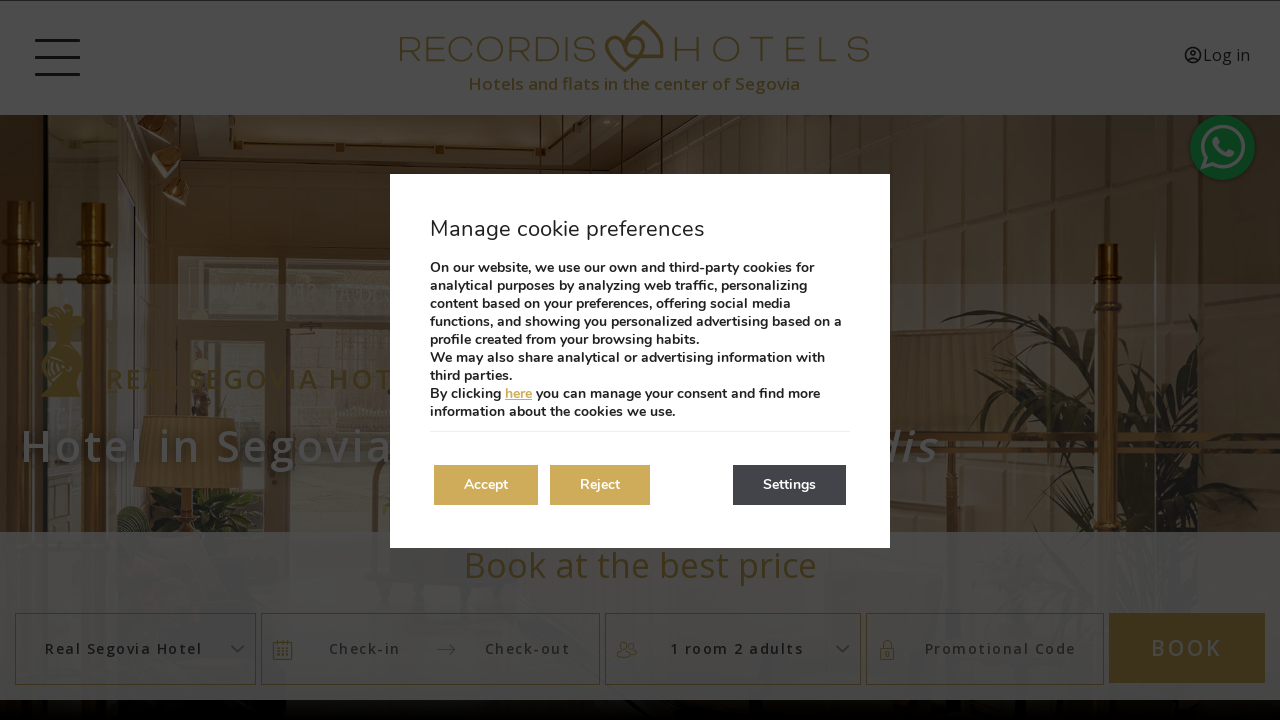

--- FILE ---
content_type: text/html; charset=UTF-8
request_url: https://www.recordishotels.com/en/real-segovia-hotel/
body_size: 13843
content:
<!DOCTYPE html>

        <!--[if lt IE 7]> <html class="ie6" xmlns="http://www.w3.org/1999/xhtml" dir="ltr" lang="en" xml:lang="en"> <![endif]-->
        <!--[if IE 7]> <html class="ie7" xmlns="http://www.w3.org/1999/xhtml" dir="ltr" lang="en" xml:lang="en"> <![endif]-->
        <!--[if IE 8]> <html class="ie8" xmlns="http://www.w3.org/1999/xhtml" dir="ltr" lang="en" xml:lang="en"> <![endif]-->
        <!--[if IE 9]> <html class="ie9" xmlns="http://www.w3.org/1999/xhtml" dir="ltr" lang="en" xml:lang="en"> <![endif]-->
        <!--[if (gt IE 9)|!(IE)]><!--> <html xmlns="http://www.w3.org/1999/xhtml" dir="ltr" lang="en" xml:lang="en"> <!--<![endif]-->
    
<head>
	<title>Real Segovia Hotel | Recordis Hotels | Official Website</title>
<meta name="description" content="Hotel Real Segovia by Recordis Hotels is a 4-star hotel in Segovia, ideal for relaxing and exploring, located next to the Cathedral and the Aqueduct." />
<link rel='dns-prefetch' href='//ajax.googleapis.com' />
<link rel='dns-prefetch' href='//cdnwp0.mirai.com' />
<link rel='dns-prefetch' href='//static-resources.mirai.com' />
<link rel='dns-prefetch' href='//fonts.googleapis.com' />
<link rel='dns-prefetch' href='//s.w.org' />
<link rel='stylesheet'   href='https://cdnwp1.mirai.com/contact-form-7/includes/css/styles.css' type='text/css' media='all' />
<link rel='stylesheet'   href='https://cdnwp1.mirai.com/mirai-flickity/includes/css/flickity.min.css' type='text/css' media='all' />
<link rel='stylesheet'   href='https://cdnwp0.mirai.com/css/bootstrap.css?ver=4.7.27' type='text/css' media='all' />
<link rel='stylesheet'   href='https://cdnwp0.mirai.com/css/bootstrap-addons.css?ver=4.7.27' type='text/css' media='all' />
<link rel='stylesheet'   href='https://fonts.googleapis.com/css?family=Open+Sans:300,400,600|Playfair+Display:400,700' type='text/css' media='all' />
<link rel='stylesheet'   href='https://cdnwp0.mirai.com/css/mirai-icofonts.css?ver=4.7.27' type='text/css' media='all' />
<link rel='stylesheet'   href='https://cdnwp0.mirai.com/css/skeleton.css?ver=4.7.27' type='text/css' media='all' />
<link rel='stylesheet'   href='https://www.recordishotels.com/wp-content/themes/recordis-hotels-2021/style.css?ver=1761217319' type='text/css' media='all' />
<link rel='stylesheet'   href='https://cdnwp1.mirai.com/gdpr-cookie-compliance-pro/assets/css/gdpr_cc_addon.css' type='text/css' media='all' />
<link rel='stylesheet'   href='https://cdnwp1.mirai.com/gdpr-cookie-compliance/dist/styles/gdpr-main.css' type='text/css' media='all' />
<style id='moove_gdpr_frontend-inline-css' type='text/css'>
#moove_gdpr_cookie_modal,#moove_gdpr_cookie_info_bar,.gdpr_cookie_settings_shortcode_content{font-family:Nunito,sans-serif}#moove_gdpr_save_popup_settings_button{background-color:#373737;color:#fff}#moove_gdpr_save_popup_settings_button:hover{background-color:#000}#moove_gdpr_cookie_info_bar .moove-gdpr-info-bar-container .moove-gdpr-info-bar-content a.mgbutton,#moove_gdpr_cookie_info_bar .moove-gdpr-info-bar-container .moove-gdpr-info-bar-content button.mgbutton{background-color:#ceac59}#moove_gdpr_cookie_modal .moove-gdpr-modal-content .moove-gdpr-modal-footer-content .moove-gdpr-button-holder a.mgbutton,#moove_gdpr_cookie_modal .moove-gdpr-modal-content .moove-gdpr-modal-footer-content .moove-gdpr-button-holder button.mgbutton,.gdpr_cookie_settings_shortcode_content .gdpr-shr-button.button-green{background-color:#ceac59;border-color:#ceac59}#moove_gdpr_cookie_modal .moove-gdpr-modal-content .moove-gdpr-modal-footer-content .moove-gdpr-button-holder a.mgbutton:hover,#moove_gdpr_cookie_modal .moove-gdpr-modal-content .moove-gdpr-modal-footer-content .moove-gdpr-button-holder button.mgbutton:hover,.gdpr_cookie_settings_shortcode_content .gdpr-shr-button.button-green:hover{background-color:#fff;color:#ceac59}#moove_gdpr_cookie_modal .moove-gdpr-modal-content .moove-gdpr-modal-close i,#moove_gdpr_cookie_modal .moove-gdpr-modal-content .moove-gdpr-modal-close span.gdpr-icon{background-color:#ceac59;border:1px solid #ceac59}#moove_gdpr_cookie_modal .moove-gdpr-modal-content .moove-gdpr-modal-close i:hover,#moove_gdpr_cookie_modal .moove-gdpr-modal-content .moove-gdpr-modal-close span.gdpr-icon:hover,#moove_gdpr_cookie_info_bar span[data-href]>u.change-settings-button{color:#ceac59}#moove_gdpr_cookie_modal .moove-gdpr-modal-content .moove-gdpr-modal-left-content #moove-gdpr-menu li.menu-item-selected a span.gdpr-icon,#moove_gdpr_cookie_modal .moove-gdpr-modal-content .moove-gdpr-modal-left-content #moove-gdpr-menu li.menu-item-selected button span.gdpr-icon{color:inherit}#moove_gdpr_cookie_modal .moove-gdpr-modal-content .moove-gdpr-modal-left-content #moove-gdpr-menu li:hover a,#moove_gdpr_cookie_modal .moove-gdpr-modal-content .moove-gdpr-modal-left-content #moove-gdpr-menu li:hover button{color:#fff}#moove_gdpr_cookie_modal .moove-gdpr-modal-content .moove-gdpr-modal-left-content #moove-gdpr-menu li a span.gdpr-icon,#moove_gdpr_cookie_modal .moove-gdpr-modal-content .moove-gdpr-modal-left-content #moove-gdpr-menu li button span.gdpr-icon{color:inherit}#moove_gdpr_cookie_modal .gdpr-acc-link{line-height:0;font-size:0;color:transparent;position:absolute}#moove_gdpr_cookie_modal .moove-gdpr-modal-content .moove-gdpr-modal-close:hover i,#moove_gdpr_cookie_modal .moove-gdpr-modal-content .moove-gdpr-modal-left-content #moove-gdpr-menu li a,#moove_gdpr_cookie_modal .moove-gdpr-modal-content .moove-gdpr-modal-left-content #moove-gdpr-menu li button,#moove_gdpr_cookie_modal .moove-gdpr-modal-content .moove-gdpr-modal-left-content #moove-gdpr-menu li button i,#moove_gdpr_cookie_modal .moove-gdpr-modal-content .moove-gdpr-modal-left-content #moove-gdpr-menu li a i,#moove_gdpr_cookie_modal .moove-gdpr-modal-content .moove-gdpr-tab-main .moove-gdpr-tab-main-content a:hover,#moove_gdpr_cookie_info_bar.moove-gdpr-dark-scheme .moove-gdpr-info-bar-container .moove-gdpr-info-bar-content a.mgbutton:hover,#moove_gdpr_cookie_info_bar.moove-gdpr-dark-scheme .moove-gdpr-info-bar-container .moove-gdpr-info-bar-content button.mgbutton:hover,#moove_gdpr_cookie_info_bar.moove-gdpr-dark-scheme .moove-gdpr-info-bar-container .moove-gdpr-info-bar-content a:hover,#moove_gdpr_cookie_info_bar.moove-gdpr-dark-scheme .moove-gdpr-info-bar-container .moove-gdpr-info-bar-content button:hover,#moove_gdpr_cookie_info_bar.moove-gdpr-dark-scheme .moove-gdpr-info-bar-container .moove-gdpr-info-bar-content span.change-settings-button:hover,#moove_gdpr_cookie_info_bar.moove-gdpr-dark-scheme .moove-gdpr-info-bar-container .moove-gdpr-info-bar-content u.change-settings-button:hover,#moove_gdpr_cookie_info_bar span[data-href]>u.change-settings-button{color:#ceac59}#moove_gdpr_cookie_modal .moove-gdpr-modal-content .moove-gdpr-modal-left-content #moove-gdpr-menu li.menu-item-selected a,#moove_gdpr_cookie_modal .moove-gdpr-modal-content .moove-gdpr-modal-left-content #moove-gdpr-menu li.menu-item-selected button{color:#fff}#moove_gdpr_cookie_modal .moove-gdpr-modal-content .moove-gdpr-modal-left-content #moove-gdpr-menu li.menu-item-selected a i,#moove_gdpr_cookie_modal .moove-gdpr-modal-content .moove-gdpr-modal-left-content #moove-gdpr-menu li.menu-item-selected button i{color:#fff}#moove_gdpr_cookie_modal.lity-hide{display:none}#moove_gdpr_cookie_info_bar.gdpr-full-screen-infobar .moove-gdpr-info-bar-container .moove-gdpr-info-bar-content .moove-gdpr-cookie-notice p a{color:#ceac59!important}#moove_gdpr_cookie_info_bar .moove-gdpr-info-bar-container .moove-gdpr-info-bar-content a.mgbutton,#moove_gdpr_cookie_info_bar .moove-gdpr-info-bar-container .moove-gdpr-info-bar-content button.mgbutton,#moove_gdpr_cookie_modal .moove-gdpr-modal-content .moove-gdpr-modal-footer-content .moove-gdpr-button-holder a.mgbutton,#moove_gdpr_cookie_modal .moove-gdpr-modal-content .moove-gdpr-modal-footer-content .moove-gdpr-button-holder button.mgbutton,.gdpr-shr-button,#moove_gdpr_cookie_info_bar .moove-gdpr-infobar-close-btn{border-radius:0}
</style>
<link rel="canonical" href="https://www.recordishotels.com/en/real-segovia-hotel/" />
<link rel='shortlink' href='https://www.recordishotels.com/en/?p=26' />
<!-- <meta name="NextGEN" version="3.2.23" /> -->
<link hreflang='es' href='https://www.recordishotels.com/es/hotel-real-segovia/' rel='alternate' />
<link hreflang='en' href='https://www.recordishotels.com/en/real-segovia-hotel/' rel='alternate' />
<link hreflang='fr' href='https://www.recordishotels.com/fr/hotel-real-segovia/' rel='alternate' />
<link hreflang="x-default" href="https://www.recordishotels.com/es/hotel-real-segovia/" rel="alternate" />
<link rel="shortcut icon" type="image/x-icon" href="https://www.recordishotels.com/wp-content/themes/recordis-hotels-2021/images/favicon.ico" /><style>#wpadminbar #wp-admin-bar-site-name>.ab-item:before { content: none !important;}li#wp-admin-bar-site-name a { background: url( "https://www.recordishotels.com/wp-content/themes/recordis-hotels-2021/images/favicon.ico" ) left center/20px no-repeat !important; padding-left: 21px !important; background-size: 20px !important; } li#wp-admin-bar-site-name { margin-left: 5px !important; } li#wp-admin-bar-site-name {} #wp-admin-bar-site-name div a { background: none !important; }
</style>    <script>
    window.dataLayer = window.dataLayer || [];
    function gtag(){dataLayer.push(arguments);}
    gtag('consent', 'default', {
        'ad_storage': 'denied',
        'ad_user_data': 'denied',
        'ad_personalization': 'denied',
        'analytics_storage': 'denied'
    });
    </script>
    <meta http-equiv = "Content-Type" content = "text/html; charset=utf-8" />
<!--[if ie]><meta http-equiv="X-UA-Compatible" content="IE=Edge"/><![endif]-->
<meta name="viewport" content="width=device-width, initial-scale=1.0, maximum-scale=1.0" />
<meta name="Contact" content="info@hotelsirenas.com">
<meta name="Rating" content="General">
<meta name="HandheldFriendly" content="True">
<meta name="MobileOptimized" content="320">
<meta name="dcterms.type" content="Text">
<meta name="dcterms.format" content="text/html">
<meta name="dcterms.title" content="Real Segovia Hotel | Recordis Hotels | Official Website">
<meta name="dcterms.creator" content="Recordis Hotels">
<meta name="DC.Publisher" content="Recordis Hotels">
<meta name="dcterms.description" content="Hotel Real Segovia by Recordis Hotels is a 4-star hotel in Segovia, ideal for relaxing and exploring, located next to the Cathedral and the Aqueduct.">
<meta name="dc.source" content="https://www.recordishotels.com/en/real-segovia-hotel/">
<meta name="dcterms.language" content="en">
<meta name="og:type" content="website">
<meta name="og:title" content="Real Segovia Hotel | Recordis Hotels | Official Website">
<meta name="og:description" content="Hotel Real Segovia by Recordis Hotels is a 4-star hotel in Segovia, ideal for relaxing and exploring, located next to the Cathedral and the Aqueduct.">
<meta name="og:url" content="https://www.recordishotels.com/en/real-segovia-hotel/">
<meta name="og:site_name" content="Recordis Hotels">
<meta name="og:image" content="https://www.recordishotels.com/wp-content/themes/recordis-hotels-2021/images/logo.png">
<meta name="og:locale" content="es_ES">
<meta name="og:locale:alternate" content="en_US">
<meta name="og:locale:alternate" content="fr_FR">
<meta name="name" content="Recordis Hotels">
<meta name="image" content="https://www.recordishotels.com/wp-content/themes/recordis-hotels-2021/images/logo.png">
<meta name="twitter:card" content="summary_large_image">
<meta name="twitter:url" content="https://www.recordishotels.com/en/real-segovia-hotel/">
<meta name="twitter:site" content="@#">
<meta name="twitter:creator" content="@#">
<meta name="twitter:title" content="Real Segovia Hotel | Recordis Hotels | Official Website">
<meta name="twitter:description" content="Hotel Real Segovia by Recordis Hotels is a 4-star hotel in Segovia, ideal for relaxing and exploring, located next to the Cathedral and the Aqueduct.">
<meta name="twitter:image" content="https://www.recordishotels.com/wp-content/themes/recordis-hotels-2021/images/logo.png">
<meta name="geo.region" content="ES">
<meta name="geo.placename" content="Segovia">
<meta name="geo.position" content="40.9486382653192; -4.121916890144348">
<meta name="ICBM" content="40.9486382653192, -4.121916890144348">
<link rel="shortcut icon" href="https://www.recordishotels.com/wp-content/themes/recordis-hotels-2021/images/favicon.ico" />
<link rel="apple-touch-icon" href="https://www.recordishotels.com/wp-content/themes/recordis-hotels-2021/images/apple_touch_icon.png" /></head>

<body id="recordis-hotels" class="page-template-default page page-id-26 page-parent real-segovia-hotel not-home cat-hotel cat-hotel-home cat-hotel-real-segovia is-desktop en">
	<div data-mirai-engine='mirai_tr' data-idchain="501614" data-idhotel="100069085" data-init='false'></div>	<div id="container"  class=''>
		<header id="header"  class=''>
			<div  class='content row-fluid'>

				<div id="modal-menuweb" class="modal-menuweb menu-modal mirai-modal flex fx-column" data-unique="true" data-to="fade" data-fixed="desktop" data-bodymark="true">
    <div class="mi-modal-content">
        <div class="full-width flex fx-wrap">
            <div class="col-lg-3 col-md-4 col-sm-5 col-xs-12 col-menu">

                <div class="list-menu">
                    <!-- MENU -->
                    <ul id="menu_web" class="menu "><li id="menu-item-129" class="menu-item menu-item-type-post_type menu-item-object-page menu-item-home menu-item-129"><a title="Home" href="https://www.recordishotels.com/en/">Home</a></li>
<li id="menu-item-135" class="hotels-menu parent-menu menu-item menu-item-type-custom menu-item-object-custom current-menu-ancestor current-menu-parent menu-item-has-children menu-item-135"><a title="Hotels" href="#">Hotels</a>
<ul class="sub-menu">
	<li id="menu-item-1031" class="show-phone menu-item menu-item-type-post_type menu-item-object-page current-menu-item page_item page-item-26 current_page_item menu-item-1031"><a title="Real Segovia Hotel">Real Segovia Hotel</a></li>
	<li id="menu-item-1032" class="show-phone menu-item menu-item-type-post_type menu-item-object-page menu-item-1032"><a title="Infanta Isabel Hotel" href="https://www.recordishotels.com/en/infanta-isabel-hotel/">Infanta Isabel Hotel</a></li>
	<li id="menu-item-1033" class="show-phone menu-item menu-item-type-post_type menu-item-object-page menu-item-1033"><a title="Real Segovia Apartments" href="https://www.recordishotels.com/en/real-segovia-apartments/">Real Segovia Apartments</a></li>
	<li id="menu-item-3429" class="show-phone menu-item menu-item-type-post_type menu-item-object-page menu-item-3429"><a title="Casitas de Bernuy – VUT –" href="https://www.recordishotels.com/en/casitas-bernuy/">Casitas de Bernuy – VUT –</a></li>
</ul>
</li>
<li id="menu-item-3672" class="menu-item menu-item-type-post_type menu-item-object-page menu-item-3672"><a title="Club Recordis" href="https://www.recordishotels.com/en/signup/">Club Recordis</a></li>
<li id="menu-item-131" class="menu-item menu-item-type-post_type menu-item-object-page menu-item-131"><a title="Services" href="https://www.recordishotels.com/en/services/">Services</a></li>
<li id="menu-item-1948" class="menu-item menu-item-type-post_type menu-item-object-page menu-item-1948"><a title="Blog" href="https://www.recordishotels.com/en/blog/">Blog</a></li>
<li id="menu-item-1979" class="menu-item menu-item-type-post_type menu-item-object-page menu-item-1979"><a title="Multimedia" href="https://www.recordishotels.com/en/multimedia/">Multimedia</a></li>
</ul>


                    <div class="info-contact relative pts">
                        <div class="translate-header"><div class="widget qts_widget widget_qtranslate"><ul id="qtranslateslug--1-chooser" class="qts_type_text qts-lang-menu">
<li  class="qts_lang_item "><a href="https://www.recordishotels.com/es/hotel-real-segovia/" lang="es" hreflang="es">Español</a></li>
<li  class="qts_lang_item active"><a href="https://www.recordishotels.com/en/real-segovia-hotel/" lang="en" hreflang="en">English</a></li>
<li  class="qts_lang_item last-child"><a href="https://www.recordishotels.com/fr/hotel-real-segovia/" lang="fr" hreflang="fr">Français</a></li>
</ul>
</div></div>
                        <p class="mi-title5 pvs">Follow us</p>
                                        
		<div class="socialmedia " >
						<ul>
				<li><a class="wfacebook facebook01-micon" href="#" title="Recordis Hotels - Facebook" target="_blank"><span>Recordis Hotels</span></a></li><li><a class="wtwitter twitter01-micon" href="#" title="Recordis Hotels - Twitter" target="_blank"><span>Recordis Hotels</span></a></li><li><a class="winstagram instagram01-micon" href="https://www.instagram.com/recordishotels/" title="Recordis Hotels - Instagram" target="_blank"><span>Recordis Hotels</span></a></li>			</ul>
		</div>
		
                    </div>


                </div>
            </div>
            <div class="col-lg-9 col-md-8 col-sm-7 col-xs-12 second-menu">

                <div class="menu-carousel image-carousel fade-flickity flickity-enabled" data-flickity='{"prevNextButtons": false, "pageDots": false }'>
                    <div class="carousel-cell">
                        <img src='/wp-content/uploads/sites/2358/nggallery/corporativa//menu_home.jpg' alt="Recordis Hotels"  title="Recordis Hotels"  class="align bg-img"   />
                    </div>
                    <div class="carousel-cell">
                        <ul id="menu_aux2" class="menu "><li id="menu-item-979" class="menu-hotel hotel-segovia menu-item menu-item-type-post_type menu-item-object-page current-menu-item page_item page-item-26 current_page_item menu-item-979"><a title="Real Segovia Hotel">Real Segovia Hotel</a></li>
<li id="menu-item-980" class="menu-hotel hotel-infanta menu-item menu-item-type-post_type menu-item-object-page menu-item-980"><a title="Infanta Isabel Hotel" href="https://www.recordishotels.com/en/infanta-isabel-hotel/">Infanta Isabel Hotel</a></li>
<li id="menu-item-981" class="menu-hotel aptos-segovia menu-item menu-item-type-post_type menu-item-object-page menu-item-981"><a title="Aptos. Real Segovia" href="https://www.recordishotels.com/en/real-segovia-apartments/">Aptos. Real Segovia</a></li>
<li id="menu-item-3463" class="menu-hotel casitas-bernuy-menu menu-item menu-item-type-post_type menu-item-object-page menu-item-3463"><a title="Casitas de Bernuy - VUT -" href="https://www.recordishotels.com/en/casitas-bernuy/">Casitas de Bernuy &#8211; VUT &#8211;</a></li>
</ul>
                    </div>
                    <div class="carousel-cell">
                        <img src='/wp-content/uploads/sites/2358/nggallery/corporativa//menu_ofertas.jpg' alt="Recordis Hotels"  title="Recordis Hotels"  class="align bg-img"   />
                    </div>
                    <div class="carousel-cell">
                        <img src='/wp-content/uploads/sites/2358/nggallery/corporativa//terraza3.jpg' alt="Recordis Hotels"  title="Recordis Hotels"  class="align bg-img"   />
                    </div>

                </div>

            </div>

        </div>
    </div>
</div><div id="engine-modal" class="mirai-modal flex fx-column" data-unique="true" data-to="fade" data-fixed="desktop" data-bodymark="true">
	<!-- div class="mi-modal-header">
		[mi_exec_widget id=mirai_logo number=2]
		<button type="button" class="mi-modal-close" data-dismiss="mirai-modal" aria-label="Close" aria-hidden="true"><i class="close01-micon"></i></button>
	</div -->
	<div class="mi-modal-content container flex fx-align-center pvm">
		<div class="full-width">
			
			<div class="col-md-12 offset-xs-0 align-center pts">
<span><img src="https://static-resources.mirai.com/wp-content/uploads/sites/2358/20211013072703/icon-logo.png" alt="" width="65" height="56" class="align size-full wp-image-249" /></span>
				<h3 class="mi-title4 gold pvs">Enter dates and see prices</h3>
				<div class="mi-be mi-be-square"><div data-mirai-engine='mirai_be' data-lang='en' data-idchain='501614' data-idhotel='100069085'  data-mobile-display='form'></div></div>
                     <!--div class="advantages-wrapper">
                        <h3 class="mi-title3 pbs mtm">Ventajas de reservar en esta web</h3>
                        [get_content_page page='14' context_class_name='advantages-home']
                     </div-->
			</div>
		</div>
	</div>
</div><div id="modal-newsletter" class="mirai-modal flex fx-column" data-unique="true" data-to="fade" data-fixed="desktop" data-bodymark="true" data-close-modalengine="true">

	<div class="mi-modal-header container">
		<button type="button" class="mi-modal-close" data-dismiss="mirai-modal" aria-label="Close" aria-hidden="true"><i class="close01-micon"></i></button>
	</div>

    <div class="mi-modal-content container flex fx-align-center pvm">
        <div class="full-width align-center">
                <h2 class="mi-title2 pbs">Inscríbete a nuestra newsletter</h2>
                     <div class=" common-form">
                         <div role="form" class="wpcf7" id="wpcf7-f2680-o1" lang="es-ES" dir="ltr">
<div class="screen-reader-response"></div>
<form action="/en/real-segovia-hotel/#wpcf7-f2680-o1" method="post" class="wpcf7-form" novalidate="novalidate">
<div style="display: none;">
<input type="hidden" name="_wpcf7" value="2680" />
<input type="hidden" name="_wpcf7_version" value="4.9.2" />
<input type="hidden" name="_wpcf7_locale" value="es_ES" />
<input type="hidden" name="_wpcf7_unit_tag" value="wpcf7-f2680-o1" />
<input type="hidden" name="_wpcf7_container_post" value="0" />
</div>
<div class="pbs"><label for="email">Email*</label><span class="wpcf7-form-control-wrap email"><input type="email" name="email" value="" size="40" class="wpcf7-form-control wpcf7-text wpcf7-email wpcf7-validates-as-required wpcf7-validates-as-email" aria-required="true" aria-invalid="false" /></span></div>
<div class="flex fx-justify-center fx-column-xs fx-align-center">
<div class="align-center pbs">
<div class="wpcf7-form-control-wrap"><div data-sitekey="6Lfp1DAbAAAAAJoLfdzKvoVgDJdIvGQkxqArvP4C" class="wpcf7-form-control g-recaptcha wpcf7-recaptcha"></div>
<noscript>
	<div style="width: 302px; height: 422px;">
		<div style="width: 302px; height: 422px; position: relative;">
			<div style="width: 302px; height: 422px; position: absolute;">
				<iframe src="https://www.google.com/recaptcha/api/fallback?k=6Lfp1DAbAAAAAJoLfdzKvoVgDJdIvGQkxqArvP4C" frameborder="0" scrolling="no" style="width: 302px; height:422px; border-style: none;">
				</iframe>
			</div>
			<div style="width: 300px; height: 60px; border-style: none; bottom: 12px; left: 25px; margin: 0px; padding: 0px; right: 25px; background: #f9f9f9; border: 1px solid #c1c1c1; border-radius: 3px;">
				<textarea id="g-recaptcha-response" name="g-recaptcha-response" class="g-recaptcha-response" style="width: 250px; height: 40px; border: 1px solid #c1c1c1; margin: 10px 25px; padding: 0px; resize: none;">
				</textarea>
			</div>
		</div>
	</div>
</noscript>
</div>
</div>
<div class="accept-privacity align-center pbs flex"> <span class="wpcf7-form-control-wrap acceptance-700"><input type="checkbox" name="acceptance-700" value="1" class="wpcf7-form-control wpcf7-acceptance" aria-invalid="false" /></span> <a href="https://www.recordishotels.com/en/privacy-policy/" target="_blank">I have read and accept the privacy policy</a></div>
</div>
<div class="submit-wrapper align-center"> <input type="submit" value="Send" class="wpcf7-form-control wpcf7-submit" /></div><input type="hidden" name="user_lang" value="en" /><div class="wpcf7-response-output wpcf7-display-none"></div></form></div>
                    </div>
        </div>
    </div>
</div>
<div class="get-header">
    <!--Preheader-->

    <!--div id="pre-header" class="row bg-gold align-center">
		<a href="[get_page page='1164']" class="fwd-link">In our hotels we look after your peace of mind and safety. We have reinforced the following areas in terms of health and cleanliness.</a>
	</div-->

    <!--Header-->
    <div id="fixed-header" class="hamburguer-header" data-offset="sticky" data-transparent="false" data-hamburguer-desktop="true">
        <div id="navigationweb" class="row flex fx-space-between fx-align-center phl">

            <div class="burguer-wrapper">
                <a href="#" data-toggle="true" data-open="modal-menuweb" class="menu-modal-btn" data-key="mirai-modal">
                    <i class="lines"></i>
                </a>
            </div>

            <div class="logo"><div itemscope itemtype='http://schema.org/Organization' id='logo' ><a itemprop='url' href='https://www.recordishotels.com/en/' title='Recordis Hotels ' rel='home'><img itemprop='logo' src='https://www.recordishotels.com/wp-content/themes/recordis-hotels-2021/images/logo.png' alt='Recordis Hotels' /><span class='visible-phone'>Recordis Hotels</span></a></div>
                <div class="under_logo row flex fx-justify-center fx-align-center gold pvxs">
                    <p>Hotels and flats in the center of Segovia</p>
                </div>
            </div>

            <!-- Logo -->

            <ul id="menu_web" class="menu "><li class="menu-item menu-item-type-post_type menu-item-object-page menu-item-home menu-item-129"><a title="Home" href="https://www.recordishotels.com/en/">Home</a></li>
<li class="hotels-menu parent-menu menu-item menu-item-type-custom menu-item-object-custom current-menu-ancestor current-menu-parent menu-item-has-children menu-item-135"><a title="Hotels" href="#">Hotels</a>
<ul class="sub-menu">
	<li class="show-phone menu-item menu-item-type-post_type menu-item-object-page current-menu-item page_item page-item-26 current_page_item menu-item-1031"><a title="Real Segovia Hotel">Real Segovia Hotel</a></li>
	<li class="show-phone menu-item menu-item-type-post_type menu-item-object-page menu-item-1032"><a title="Infanta Isabel Hotel" href="https://www.recordishotels.com/en/infanta-isabel-hotel/">Infanta Isabel Hotel</a></li>
	<li class="show-phone menu-item menu-item-type-post_type menu-item-object-page menu-item-1033"><a title="Real Segovia Apartments" href="https://www.recordishotels.com/en/real-segovia-apartments/">Real Segovia Apartments</a></li>
	<li class="show-phone menu-item menu-item-type-post_type menu-item-object-page menu-item-3429"><a title="Casitas de Bernuy – VUT –" href="https://www.recordishotels.com/en/casitas-bernuy/">Casitas de Bernuy – VUT –</a></li>
</ul>
</li>
<li class="menu-item menu-item-type-post_type menu-item-object-page menu-item-3672"><a title="Club Recordis" href="https://www.recordishotels.com/en/signup/">Club Recordis</a></li>
<li class="menu-item menu-item-type-post_type menu-item-object-page menu-item-131"><a title="Services" href="https://www.recordishotels.com/en/services/">Services</a></li>
<li class="menu-item menu-item-type-post_type menu-item-object-page menu-item-1948"><a title="Blog" href="https://www.recordishotels.com/en/blog/">Blog</a></li>
<li class="menu-item menu-item-type-post_type menu-item-object-page menu-item-1979"><a title="Multimedia" href="https://www.recordishotels.com/en/multimedia/">Multimedia</a></li>
</ul>
            <!-- Menu web -->
            <div class="flex fx-align-center">
                <!--div class="translate-header">[mi_exec_widget id=qtranslateslug]</div-->

                <div class="modal-engine-wrapper" data-offset="#fixed-header" data-offsetdelegate="#content-header">

                    <!-- Modal engine -->
                    <a href="#" data-toggle="true" data-open="engine-modal" data-key="mirai-modal" class="primary-btn booking-modal-btn">Book a room</a>
                </div>

                <div class="login-club">
                   <!--[mirai_login_club]-->
                   <div data-mirai-component="session"></div>
                </div>
            </div>

        </div>

    </div>
</div>
			</div>
		</header>
		<!-- end header -->


		<section id="main"  class=''>
			<div  class='content row-fluid'>
<section id="content-header" class="full-screen-container flex fx-align-end fx-wrap">
	
	<div class="header-carousel bg-img" data-flickity='{"autoPlay": 4000, "wrapAround": true }'>
		<div class="carousel-cell">
			<div class="bg-black-bottom absolute full"></div>
			<img src='/wp-content/uploads/sites/2358/nggallery/hotel-real-segovia//header-dk.jpg' alt="Recordis Hotels"  title="Recordis Hotels"  class="align img-cover"   />
		</div>

	</div>
	

	<div class="engine-wrapper">
		<div class="row align-center pbs">
          <div class="bg-white pvs">
          <div class="current_hotel phl mi-title2  m-animate gold flex fx-align-end mbs"><span class="phs"><img src="https://static-resources.mirai.com/wp-content/uploads/sites/2358/20211014091743/icon-real.png" alt="" width="45" height="93" class="align size-full wp-image-604" /></span><p class="">Real Segovia Hotel</p></div>
				<h1 class="main-title phl m-animate" id="home-main-title" data-custom="bottom" data-time="1s .4s ease">Hotel in Segovia city centre <span class="italic-style">By Recordis</span></h1>
			</div>
		  <div class="get-advant-engine">
    <h3 class="text-advant">Book at the best price</h3>
</div>
          <div data-mirai-engine='mirai_be' data-lang='en' data-idchain='501614' data-idhotel='100069085' ></div>
		</div>
	</div>
</section>

<section id="menu-anchors" class="flex container-m fx-space-between hidden-phone pvm phl">
	<a href="#hotel" class="go-to-anchor secundary-link">Real Segovia</a>
	<a href="#rooms" class="go-to-anchor secundary-link">Rooms</a>
	<!--a href="#offers" class="go-to-anchor secundary-link">Deals</a-->
	<a href="#services" class="go-to-anchor secundary-link">Services</a>
	<a href="#mapa" class="go-to-anchor secundary-link">Location</a>
  	<a href="https://www.recordishotels.com/en/real-segovia-hotel/hotel-real-segovia-fqa/" class="secundary-link">FAQ</a>
</section>


<section id="hotel" class="row align-center pvm">
	<div class="title-row m-animate" data-custom="fade" data-time="1s .4s ease">
		<span><img src="https://static-resources.mirai.com/wp-content/uploads/sites/2358/20211014091743/icon-real.png" alt="" width="45" height="93" class="align size-full wp-image-604" /></span>
		<h2 class="mi-title2 pts">Discover the Hotel Real Segovia</h2>
		<p class="small pvs">Located in the main street of the historic center, three minutes away on foot from the cathedral and the aqueduct, Hotel Real Segovia is the perfect place to enjoy the city, rest and enjoy the sunsets from our panoramic rooftop.</p>
		<div class="flex fx-justify-center fx-column-xs pbm">
		<a href="https://www.recordishotels.com/en/real-segovia-hotel/real-segovia-hotel-history/" title="History" class="secundary-btn mhs ">History</a>
		<a href="https://www.recordishotels.com/en/real-segovia-hotel/real-segovia-hotel-gallery/" title="Gallery" class="secundary-btn mhs ">Gallery</a>
		</div>
		<img src='/wp-content/uploads/sites/2358/nggallery/hotel-real-segovia//home_02_el_hotel.jpg' alt="Recordis Hotels"  title="Recordis Hotels"  class="align full-width"   />
	</div>
</section>


<section id="rooms" class="container flex fx-align-center fx-column-md fx-column-xs fx-reverse ptm pbs">
	<div class="col-md-6 col-sm-12 flex fx-column pas m-animate" data-custom="left" data-time="1s .4s ease">
		<div class="pvs">
			<span><img src="https://static-resources.mirai.com/wp-content/uploads/sites/2358/20211014091743/icon-real.png" alt="" width="45" height="93" class="align size-full wp-image-604" /></span>
			<h2 class="mi-title2 pts">Real Segovia by Recordis Hotels</h2>
			<p class="pvs">Book one of the rooms of <strong>Hotel Real Segovia</strong> and feel the glamour of the Hollywood stars that stayed here in the 50’s. Sofía Loren, Cary Grant and many others were our guests.</p>
			<a href="https://www.recordishotels.com/en/real-segovia-hotel/real-segovia-hotel-rooms/" title="See rooms" class="secundary-btn">See rooms</a>
		</div>
	</div>
	<div class="col-md-6 col-sm-12 pls m-animate" data-custom="right" data-time="1s .4s ease">
		<img src='/wp-content/uploads/sites/2358/nggallery/hotel-real-segovia//home_03_habitaciones_1.jpg' alt="Recordis Hotels"  title="Recordis Hotels"  class="align img-cover" data-pagespeed-no-defer  />
	</div>
</section>

<div class="container pts pbm m-animate" data-custom="bottom" data-time="1s .4s ease">
	<img src='/wp-content/uploads/sites/2358/nggallery/hotel-real-segovia//home_03_habitaciones_2.jpg' alt="Recordis Hotels"  title="Recordis Hotels"  class="align full-width"   />
</div>


<!--section id="offers" class="relative align-center white-text pvm">
	<div class="bg-blur-fill absolute full">[get_ngg_image id='82' id_mobile='103' align=' bg-img']
	</div>
	<div class="relative pvl m-animate" data-custom="fade" data-time="1s .4s ease">
		<span>[get_image id='604']</span>
		<h2 class="mi-title2 pts">Exclusive offers</h2>
		<p class="small pvs">Book with us and take advantage of the best deals and promotions of <strong>Hotel Real Segovia</strong></p>
		<a href="[get_page page='30']" title="See deals" class="secundary-btn">See deals</a>
	</div>
</section-->

<section id="services" class="pvl">
	<div class="title-row container-l flex fx-space-between fx-align-center fx-column-md">
		<div class="col-md-4 col-sm-12 col-xs-12 phm">
			<span><img src="https://static-resources.mirai.com/wp-content/uploads/sites/2358/20211014091743/icon-real.png" alt="" width="45" height="93" class="align size-full wp-image-604" /></span>
			<h2 class="mi-title2 pts">Services</h2>
			<p class="pvs">Enjoy the Casino de la Unión facilities for free. Swimming pools, sports complex (tennis, paddle tennis, soccer &#8230;), children&#8217;s area and large gardens 9 kilometres from Segovia.</p>
			<a href="https://www.recordishotels.com/en/services/" title="See all" class="secundary-btn">See all</a>
		</div>
		<div class="col-md-8 col-sm-12 col-xs-12 align-center m-animate" data-custom="right" data-time="1s .4s ease">
			
			<div class="row-carousel" data-flickity='{"contain": true, "pageDots": false, "prevNextButtons": true, "cellAlign": "left", "groupCells": true  }'>
				<div class="carousel-cell col-md-5 col-xs-10 prs">
					<img src='/wp-content/uploads/sites/2358/nggallery/corporativa//1_acuerdo.jpg' alt="Recordis Hotels"  title="Recordis Hotels"   data-pagespeed-no-defer  />
                  <p class="mi-title4 pvs">Agreement with sports center</p>
				</div>
				<div class="carousel-cell col-md-5 col-xs-10 prs">
					<img src='/wp-content/uploads/sites/2358/nggallery/corporativa//servicios_02_6.jpg' alt="Recordis Hotels"  title="Recordis Hotels"     />
                  <p class="mi-title4 pvs">Panoramic terrace</p>
				</div>
				<!--div class="carousel-cell col-md-5 col-xs-10 prs">
					&#091;get_ngg_image id='375'&#093;
                  <p class="mi-title4 pvs">Games room</p-->
				</div>
			</div>
			
		</div>
	</div>
</section>
 

<section id="mapa" class="row align-center">
	<a href="https://www.recordishotels.com/en/real-segovia-hotel/real-segovia-hotel-location/" title="See location" class="secundary-btn mbm">See location</a>
	<a href="https://goo.gl/maps/qAU91Gv3PYqZLrwW9" target="_blank"></a>
</section>

<section id="club" class="row bg-light-gold pam">
	<div class="title-row container">
		<h2 class="mi-title2 lowercase"><span class="prs"><img src="https://static-resources.mirai.com/wp-content/uploads/sites/2358/20211013072703/icon-logo.png" alt="" width="65" height="56" class="align size-full wp-image-249" /></span>Become a member of our club and enjoy many advantages.</h2>
	</div>
	<div class="container pts m-animate" data-custom="fade" data-time="1s .4s ease">
		<a class="club" href=https://www.recordishotels.com/en/signup/><img src="https://static-resources.mirai.com/wp-content/uploads/sites/2358/20230518053804/banner-club.png" alt="" width="1012" height="314" class="align size-full wp-image-2890" /></a>
	</div>
 
<div class="carousel-ventajas container" data-flickity='{ "groupCells": true, "contain": true}'>
  <div class="carousel-cell col-md-4 col-sm-6 col-xs-12">
    <i class="vip02-micon"></i>
    <p>10% additional discount</p>
  </div>
  <div class="carousel-cell col-md-4 col-sm-6 col-xs-12">
    <i class="discount06-micon"></i>
    <p>Exclusive offers and promotions</p>
  </div>
  <div class="carousel-cell col-md-4 col-sm-6 col-xs-12">
    <i class="tickets04-micon"></i>
    <p>Early check-in subject to availability</p>
  </div>
</div>
 
</section>

<!-- whatsapp buttom -->
<div class="whatsapp-hotel">
    <a href="https://api.whatsapp.com/send?phone=645575151" target="_blank" class="whatsapp-hotel-link"><i class="whatsapp01-micon"></i></a>
</div>		
			</div>
		</section><!-- end section -->

		<footer id="footer"  class=''>
		<div  class='hidden-phone content row-fluid'>
		<div class="get-footer">
    <div class="mainfooter bg-gold white-text">
        <div class="container">
            <div class="logo-footer">
                <img src="https://static-resources.mirai.com/wp-content/uploads/sites/2358/20211013093858/logo-footer.png" alt="" width="938" height="104" class="align size-full wp-image-310" />
            </div>
            <div class="row flex fx-justify-center fx-column-xs contact pts fx-wrap">
                <!--div class="prs">
					<p class="mi-title4">Contact</p>
					<a href="tel:+34921461300">(+34) 921 461 300</a>
					<a href="mailto:info@hotelrealsegovia.com">info@hotelrealsegovia.com</a>
				</div-->
                <div id="newsletter" class="wrapper-newsletter align-center col-md-6 col-sm-12 col-xs-12 pas">
                    <h3 class="mi-title3"> If you want to find out what offers we have available, subscribe to our newsletter.</h3>
                    <div class="common-form pts">
                        <div role="form" class="wpcf7" id="wpcf7-f2680-o2" lang="es-ES" dir="ltr">
<div class="screen-reader-response"></div>
<form action="/en/real-segovia-hotel/#wpcf7-f2680-o2" method="post" class="wpcf7-form" novalidate="novalidate">
<div style="display: none;">
<input type="hidden" name="_wpcf7" value="2680" />
<input type="hidden" name="_wpcf7_version" value="4.9.2" />
<input type="hidden" name="_wpcf7_locale" value="es_ES" />
<input type="hidden" name="_wpcf7_unit_tag" value="wpcf7-f2680-o2" />
<input type="hidden" name="_wpcf7_container_post" value="0" />
</div>
<div class="pbs"><label for="email">Email*</label><span class="wpcf7-form-control-wrap email"><input type="email" name="email" value="" size="40" class="wpcf7-form-control wpcf7-text wpcf7-email wpcf7-validates-as-required wpcf7-validates-as-email" aria-required="true" aria-invalid="false" /></span></div>
<div class="flex fx-justify-center fx-column-xs fx-align-center">
<div class="align-center pbs">
<div class="wpcf7-form-control-wrap"><div data-sitekey="6Lfp1DAbAAAAAJoLfdzKvoVgDJdIvGQkxqArvP4C" class="wpcf7-form-control g-recaptcha wpcf7-recaptcha"></div>
<noscript>
	<div style="width: 302px; height: 422px;">
		<div style="width: 302px; height: 422px; position: relative;">
			<div style="width: 302px; height: 422px; position: absolute;">
				<iframe src="https://www.google.com/recaptcha/api/fallback?k=6Lfp1DAbAAAAAJoLfdzKvoVgDJdIvGQkxqArvP4C" frameborder="0" scrolling="no" style="width: 302px; height:422px; border-style: none;">
				</iframe>
			</div>
			<div style="width: 300px; height: 60px; border-style: none; bottom: 12px; left: 25px; margin: 0px; padding: 0px; right: 25px; background: #f9f9f9; border: 1px solid #c1c1c1; border-radius: 3px;">
				<textarea id="g-recaptcha-response" name="g-recaptcha-response" class="g-recaptcha-response" style="width: 250px; height: 40px; border: 1px solid #c1c1c1; margin: 10px 25px; padding: 0px; resize: none;">
				</textarea>
			</div>
		</div>
	</div>
</noscript>
</div>
</div>
<div class="accept-privacity align-center pbs flex"> <span class="wpcf7-form-control-wrap acceptance-700"><input type="checkbox" name="acceptance-700" value="1" class="wpcf7-form-control wpcf7-acceptance" aria-invalid="false" /></span> <a href="https://www.recordishotels.com/en/privacy-policy/" target="_blank">I have read and accept the privacy policy</a></div>
</div>
<div class="submit-wrapper align-center"> <input type="submit" value="Send" class="wpcf7-form-control wpcf7-submit" /></div><input type="hidden" name="user_lang" value="en" /><div class="wpcf7-response-output wpcf7-display-none"></div></form></div>
                    </div>
                </div>
                <div class="col-md-6 col-sm-12 col-xs-12 pas">
                    <div class="inline-block">
                        <p class="mi-title4">Follow us</p>
                                        
		<div class="socialmedia " >
						<ul>
				<li><a class="wfacebook facebook01-micon" href="#" title="Recordis Hotels - Facebook" target="_blank"><span>Recordis Hotels</span></a></li><li><a class="wtwitter twitter01-micon" href="#" title="Recordis Hotels - Twitter" target="_blank"><span>Recordis Hotels</span></a></li><li><a class="winstagram instagram01-micon" href="https://www.instagram.com/recordishotels/" title="Recordis Hotels - Instagram" target="_blank"><span>Recordis Hotels</span></a></li>			</ul>
		</div>
		
                        <!-- [get_image id='3879'] -->
                         <div class="subentions-container">
                        <img src="https://recordishotels2021.webs3.mirai.es/files/upscalemedia-transformed-Photoroom.png" class="">
                        <p class="ptm">Project under the subsidy program for Energy Efficiency and Circular Economy projects for tourism companies (2024) within the framework of the Recovery, Transformation and Resilience Plan, financed by the European Union - Next Generation EU.</p>
                        <p class="cutom-txt">- Subsidized in accordance with ORDER CYT/460/2024, of May 16, establishing the regulatory bases for the granting of subsidies for energy efficiency and circular economy projects for tourism companies, financed by the European Next Generation-EU funds, within the framework of component 14, investment 4, submeasure 2 of the Recovery, Transformation and Resilience Plan.</p>
                        <p class="cutom-txt">-Beneficiary establishment: HOTEL INFANTA ISABEL,S.L.</p>
                        <p class="cutom-txt">-Denomination of the action: Improvements in facilities and equipment.</p>
                        <p class="cutom-txt">-amount : 22.784,46 €.</p>
                        </div>
                    </div>
                </div>
            </div>

        </div>
    </div>

    <div class="footer-logos row align-center pvm">
        <div class="tab-content">
            <div id="extras-accordion" class="tab-pane fade in active">
                <div class="card">
                    <div id="logos-address">
                        <h3 class="mi-title4"><a href="https://www.recordishotels.com/en/real-segovia-hotel/" title="Hotel Real Segovia"><img src="https://static-resources.mirai.com/wp-content/uploads/sites/2358/20211019084701/real-segovia-menu.png" alt="" width="180" height="133" class="align size-full wp-image-1013" /></a></h3>
                        <div class="card-body pvs">
                            <table class="lined-table">
                                <tbody>
                                    <tr>
                                        <p>C/ Juan Bravo 30, 40001, Segovia, Spain</p>
                                        <p>Tel: (+34) 921 462 663</p>
                                        <p>Fax: (+34) 921 462 657</p>
                                        <p>realsegovia@recordishotels.com</p>
                                        <p><i class="whatsapp01-micon inline-block "></i> (+34) 645 575 151</p>
                                    </tr>
                                </tbody>
                            </table>
                        </div>
                    </div>
                </div>
                <div class="card mhm">
                    <div id="logos-address">
                        <h3 class="mi-title4"><a href="https://www.recordishotels.com/en/infanta-isabel-hotel/" title="Hotel infanta Isabel"><img src="https://static-resources.mirai.com/wp-content/uploads/sites/2358/20211019084703/infanta-menu.png" alt="" width="180" height="120" class="align size-full wp-image-1015" /></a></h3>
                        <div class="card-body pvs">
                            <table class="lined-table">
                                <tbody>
                                    <tr>
                                        <p>C/ Plaza Mayor 12, 40001, Segovia, Spain</p>
                                        <p>Tel: (+34) 921 461 300</p>
                                        <p>Fax: (+34) 921 462 217</p>
                                        <p>infanta@recordishotels.com</p>
                                        <p><i class="whatsapp01-micon inline-block "></i> (+34) 658 904 400</p>
                                    </tr>
                                </tbody>
                            </table>
                        </div>
                    </div>
                </div>
                <div class="card">
                    <div id="logos-address">
                        <h3 class="mi-title4"><a href="https://www.recordishotels.com/en/real-segovia-apartments/" title="Apartamentos Real Segovia"><img src="https://static-resources.mirai.com/wp-content/uploads/sites/2358/20211019084702/real-aptos.menu_.png" alt="" width="180" height="139" class="align size-full wp-image-1014" /></a></h3>
                        <div class="card-body pvs">
                            <table class="lined-table">
                                <tbody>
                                    <tr>
                                        <p>C/ Juan Bravo 30, 40001, Segovia, Spain</p>
                                        <p>Tel: (+34) 921 462 663</p>
                                        <p>Fax: (+34) 921 462 657</p>
                                        <p>realsegovia@recordishotels.com</p>
                                        <p><i class="whatsapp01-micon inline-block "></i> (+34) 645 575 151</p>
                                    </tr>
                                </tbody>
                            </table>
                        </div>
                    </div>
                </div>
                <div class="card">
                    <div id="logos-address">
                        <h3 class="mi-title4"><a href="https://www.recordishotels.com/en/source-content/" title="Casitas de Bernuy"><img src="https://static-resources.mirai.com/wp-content/uploads/sites/2358/20240219150043/logo-casitas-bernuy-3.png" alt="" width="262" height="139" class="align size-full wp-image-3560" /></a></h3>
                        <div class="card-body pvs">
                            <table class="lined-table">
                                <tbody>
                                    <tr>
                                        <p>Cruz de las Peñuelas, Bernuy de Porreros, 40190 Segovia</p>
                                        <p>Tel: (+34) 656 569 439</p>
                                        <p>apartments@hotelrealsegovia.com</p>
                                        <p><i class="whatsapp01-micon inline-block "></i> (+34) 656 569 439</p>
                                    </tr>
                                </tbody>
                            </table>
                        </div>
                    </div>
                </div>
                <div class="divider"></div>
            </div>
        </div>
    </div>

    <!--div class="footer-logos row align-center">
		<div class="flex fx-align-center fx-justify-center fx-column-xs pam">
			<a href="[get_page page='26']">[get_image id='1013']</a>
			<a href="[get_page page='35']">[get_image id='1014']</a>
			<a href="[get_page page='44']">[get_image id='1015']</a>
		</div>
	</div-->
    <div class="postfooter row flex fx-justify-center fx-column-md">
        <ul id="menu_aux1" class="menu "><li id="menu-item-2137" class="menu-item menu-item-type-post_type menu-item-object-page menu-item-2137"><a title="Work with us" href="https://www.recordishotels.com/en/work-with-us/">Work with us</a></li>
<li id="menu-item-136" class="menu-item menu-item-type-post_type menu-item-object-page menu-item-136"><a title="Legal Notice" href="https://www.recordishotels.com/en/legal-notice/">Legal Notice</a></li>
<li id="menu-item-4023" class="menu-item menu-item-type-custom menu-item-object-custom menu-item-4023"><a title="Privacy Policy" target="_blank" href="https://images.mirai.com/HOST/501614/Politica%20Privacidad%20Website%20(V.3).pdf">Privacy Policy</a></li>
<li id="menu-item-1184" class="menu-item menu-item-type-post_type menu-item-object-page menu-item-1184"><a title="Cookies Policy" href="https://www.recordishotels.com/en/cookies-policy/">Cookies Policy</a></li>
</ul>
        <div id='developed-wrapper' >Developed by <a rel='nofollow' href='https://www.mirai.com/' title='Check Mirai Product' target='_blank'>Mirai</a></div>
        <div class="button-group " id="engine-tracking-link-wrapper">
				<i class="icon-lock"></i> <div data-mirai-engine="mirai_mlr" data-lang="en" data-idchain='501614' data-idhotel='100069085'></div>
			  </div>
    </div>
</div>

<div class="mirai-core">
    <div data-mirai-id="501614" data-type="chain"></div>
    <link rel="stylesheet" href="https://static.mirai.com/core/index.css" type="text/css" media="all">
    <script type="module" defer src="https://static.mirai.com/core/index.js" data-cookieconsent="necesary"></script>
</div>		</div>

	
	</footer>

<!-- end footer -->
</div> <!-- end container -->
<!-- ngg_resource_manager_marker --><script type="text/javascript">
var recaptchaWidgets = [];
var recaptchaCallback = function() {
	var forms = document.getElementsByTagName( 'form' );
	var pattern = /(^|\s)g-recaptcha(\s|$)/;

	for ( var i = 0; i < forms.length; i++ ) {
		var divs = forms[ i ].getElementsByTagName( 'div' );

		for ( var j = 0; j < divs.length; j++ ) {
			var sitekey = divs[ j ].getAttribute( 'data-sitekey' );

			if ( divs[ j ].className && divs[ j ].className.match( pattern ) && sitekey ) {
				var params = {
					'sitekey': sitekey,
					'type': divs[ j ].getAttribute( 'data-type' ),
					'size': divs[ j ].getAttribute( 'data-size' ),
					'theme': divs[ j ].getAttribute( 'data-theme' ),
					'badge': divs[ j ].getAttribute( 'data-badge' ),
					'tabindex': divs[ j ].getAttribute( 'data-tabindex' )
				};

				var callback = divs[ j ].getAttribute( 'data-callback' );

				if ( callback && 'function' == typeof window[ callback ] ) {
					params[ 'callback' ] = window[ callback ];
				}

				var expired_callback = divs[ j ].getAttribute( 'data-expired-callback' );

				if ( expired_callback && 'function' == typeof window[ expired_callback ] ) {
					params[ 'expired-callback' ] = window[ expired_callback ];
				}

				var widget_id = grecaptcha.render( divs[ j ], params );
				recaptchaWidgets.push( widget_id );
				break;
			}
		}
	}
};

document.addEventListener( 'wpcf7submit', function( event ) {
	switch ( event.detail.status ) {
		case 'spam':
		case 'mail_sent':
		case 'mail_failed':
			for ( var i = 0; i < recaptchaWidgets.length; i++ ) {
				grecaptcha.reset( recaptchaWidgets[ i ] );
			}
	}
}, false );
</script>

  <aside id="moove_gdpr_cookie_info_bar" class="moove-gdpr-info-bar-hidden moove-gdpr-align-center moove-gdpr-light-scheme gdpr_infobar_postion_bottom gdpr-full-screen-infobar" role="note" aria-label="GDPR Cookie Banner">
    <div class="moove-gdpr-info-bar-container">
      <div class="moove-gdpr-info-bar-content">
        
<div class="moove-gdpr-cookie-notice">
  <h3>Manage cookie preferences</h3>
<p></p>
<p>On our website, we use our own and third-party cookies for analytical purposes by analyzing web traffic, personalizing content based on your preferences, offering social media functions, and showing you personalized advertising based on a profile created from your browsing habits.</p>
<p>We may also share analytical or advertising information with third parties.</p>
<p>By clicking <a title="Adjust cookies" href="/#moove_gdpr_cookie_modal">here</a> you can manage your consent and find more information about the cookies we use.</p>
</div>
<!--  .moove-gdpr-cookie-notice -->        
<div class="moove-gdpr-button-holder">
  <button class="mgbutton moove-gdpr-infobar-allow-all">Accept</button>
  <button data-href="#moove_gdpr_cookie_modal" class="mgbutton change-settings-button">Settings</button>				<button class="mgbutton moove-gdpr-infobar-reject-btn ">Reject</button>
			</div>
<!--  .button-container -->      </div>
      <!-- moove-gdpr-info-bar-content -->
    </div>
    <!-- moove-gdpr-info-bar-container -->
  </aside>
  <!-- #moove_gdpr_cookie_info_bar  -->
<link rel='stylesheet'   href='https://www.recordishotels.com/wp-content/themes/recordis-hotels-2021/engine.css?ver=4.7.27' type='text/css' media='all' />
<script type='text/javascript' src='//ajax.googleapis.com/ajax/libs/jquery/1.8.1/jquery.min.js'></script>
<script type='text/javascript'>
/* <![CDATA[ */
var wpcf7 = {"apiSettings":{"root":"https:\/\/www.recordishotels.com\/en\/wp-json\/contact-form-7\/v1","namespace":"contact-form-7\/v1"},"recaptcha":{"messages":{"empty":"Please verify that you are not a robot."}}};
/* ]]> */
</script>
<script type='text/javascript' src='https://cdnwp1.mirai.com/contact-form-7/includes/js/scripts.js'></script>
<script type='text/javascript'>
/* <![CDATA[ */
var common_vars = {"ajax":"","menuAjax":"false"};
/* ]]> */
</script>
<script type='text/javascript' src='https://cdnwp0.mirai.com/js/mirai.common.js?ver=1.0'></script>
<script type='text/javascript' src='https://cdnwp0.mirai.com/js/bootstrap.min.js'></script>
<script type='text/javascript' src='https://cdnwp1.mirai.com/mirai-flickity/includes/js/flickity.pkgd.min.js'></script>
<script type='text/javascript' src='https://cdnwp1.mirai.com/mirai-flickity/includes/js/fixes.js'></script>
<script type='text/javascript' src='https://cdnwp1.mirai.com/gdpr-cookie-compliance-pro/assets/js/gdpr_cc_addon.js'></script>
<script type='text/javascript'>
/* <![CDATA[ */
var moove_frontend_gdpr_scripts = {"ajaxurl":"https:\/\/www.recordishotels.com\/wp-admin\/admin-ajax.php","post_id":"26","plugin_dir":"https:\/\/www.recordishotels.com\/wp-content\/plugins\/gdpr-cookie-compliance","show_icons":"all","is_page":"1","strict_init":"2","enabled_default":{"third_party":0,"advanced":0},"geo_location":"false","force_reload":"false","is_single":"","current_user":"0","load_lity":"true","cookie_expiration":"365","gdpr_uvid":"df0960f83ef8cedb9f0577e75d7c854d","stats_enabled":"","gdpr_aos_hide":"false","enable_on_scroll":"false"};
/* ]]> */
</script>
<script type='text/javascript' src='https://cdnwp1.mirai.com/gdpr-cookie-compliance/dist/scripts/main.js'></script>
<script type='text/javascript' src='https://js.mirai.com/mirai-loader/mirai.loader.js?ver=1.0'></script>
<script type='text/javascript' src='https://www.google.com/recaptcha/api.js?onload=recaptchaCallback&#038;render=explicit&#038;hl=en&#038;ver=2.0'></script>
<script type='text/javascript' src='https://static-resources.mirai.com/wp-content/blogs.dir/2358/files/js/custom.1700720671.js'></script>


<!-- V2 -->
<div id="moove_gdpr_cookie_modal" class="lity-hide" role="complementary" aria-label="GDPR Settings Screen">
  <div class="moove-gdpr-modal-content moove-clearfix logo-position-right moove_gdpr_modal_theme_v2">
    <button class="moove-gdpr-modal-close">
      <span class="gdpr-sr-only">Close GDPR Cookie Settings</span>
      <span class="gdpr-icon moovegdpr-arrow-close"></span>
    </button>
    <div class="moove-gdpr-modal-left-content">
      <ul id="moove-gdpr-menu">
        
<li class="menu-item-on menu-item-privacy_overview menu-item-selected">
  <button data-href="#privacy_overview" class="moove-gdpr-tab-nav">
    <span class="gdpr-svg-icon">
      <svg class="icon icon-privacy-overview" viewBox="0 0 26 32">
        <path d="M11.082 27.443l1.536 0.666 1.715-0.717c5.018-2.099 8.294-7.014 8.294-12.442v-5.734l-9.958-5.325-9.702 5.325v5.862c0 5.376 3.2 10.24 8.115 12.365zM4.502 10.138l8.166-4.506 8.397 4.506v4.813c0 4.838-2.893 9.19-7.347 11.034l-1.101 0.461-0.922-0.41c-4.352-1.894-7.194-6.195-7.194-10.957v-4.941zM12.029 14.259h1.536v7.347h-1.536v-7.347zM12.029 10.394h1.536v2.483h-1.536v-2.483z" fill="currentColor"></path>
      </svg>      
    </span> 
    <span class="gdpr-nav-tab-title">Cookie settings</span>
  </button>
</li>

  <li class="menu-item-strict-necessary-cookies menu-item-off">
    <button data-href="#strict-necessary-cookies" class="moove-gdpr-tab-nav">
      <span class="gdpr-svg-icon">
        <svg class="icon icon-strict-necessary" viewBox="0 0 26 32">
          <path d="M22.685 5.478l-9.984 10.752-2.97-4.070c-0.333-0.461-0.973-0.538-1.434-0.205-0.435 0.333-0.538 0.947-0.23 1.408l3.686 5.094c0.179 0.256 0.461 0.41 0.768 0.435h0.051c0.282 0 0.538-0.102 0.742-0.307l10.854-11.699c0.358-0.435 0.333-1.075-0.102-1.434-0.384-0.384-0.998-0.358-1.382 0.026v0zM22.301 12.954c-0.563 0.102-0.922 0.64-0.794 1.203 0.128 0.614 0.179 1.229 0.179 1.843 0 5.094-4.122 9.216-9.216 9.216s-9.216-4.122-9.216-9.216 4.122-9.216 9.216-9.216c1.536 0 3.021 0.384 4.378 1.101 0.512 0.23 1.126 0 1.357-0.538 0.205-0.461 0.051-0.998-0.384-1.254-5.478-2.944-12.314-0.922-15.283 4.557s-0.922 12.314 4.557 15.258 12.314 0.922 15.258-4.557c0.896-1.638 1.357-3.482 1.357-5.35 0-0.768-0.077-1.51-0.23-2.253-0.102-0.538-0.64-0.896-1.178-0.794z" fill="currentColor"></path>
        </svg>
      </span> 
      <span class="gdpr-nav-tab-title">Strictly necessary cookies</span>
    </button>
  </li>


  <li class="menu-item-off menu-item-third_party_cookies">
    <button data-href="#third_party_cookies" class="moove-gdpr-tab-nav">
      <span class="gdpr-svg-icon">
        <svg class="icon icon-3rd-party" viewBox="0 0 26 32">
          <path d="M25.367 3.231c-0.020 0-0.040 0-0.060 0.020l-4.98 1.080c-0.16 0.040-0.2 0.16-0.080 0.28l1.42 1.42-10.060 10.040 1.14 1.14 10.060-10.060 1.42 1.42c0.12 0.12 0.24 0.080 0.28-0.080l1.060-5.020c0-0.14-0.080-0.26-0.2-0.24zM1.427 6.371c-0.74 0-1.4 0.66-1.4 1.4v19.6c0 0.74 0.66 1.4 1.4 1.4h19.6c0.74 0 1.4-0.66 1.4-1.4v-14.6h-1.6v14.4h-19.2v-19.2h14.38v-1.6h-14.58z" fill="currentColor"></path>
        </svg>        
      </span> 
      <span class="gdpr-nav-tab-title">Marketing and Advertising Cookies</span>
    </button>
  </li>


      </ul>
    </div>
    <!--  .moove-gdpr-modal-left-content -->
  
    <div class="moove-gdpr-modal-right-content">
        <div class="moove-gdpr-modal-title"> 
          <div>
            <span class="tab-title">Cookie settings</span>
          </div>
          
<div class="moove-gdpr-company-logo-holder">
  <img src="https://static-resources.mirai.com/wp-content/uploads/sites/2358/20211013051655/logo.png" alt="Recordis Hotels" class="img-responsive" />
</div>
<!--  .moove-gdpr-company-logo-holder -->        </div>
        <!-- .moove-gdpr-modal-ritle -->
        <div class="main-modal-content">

          <div class="moove-gdpr-tab-content">
            
<div id="privacy_overview" class="moove-gdpr-tab-main">
    <div class="moove-gdpr-tab-main-content">
  	<p>Here you can set your preferences and choose how you want us and other selected companies to use your data by installing cookies or using similar technologies.</p>
<p>You can change or withdraw your consent at any time by going to the "Cookie settings" on our website.</p>
<p>Rejecting the installation of cookies may imply the incorrect functioning of certain services.Rejecting the installation of cookies may imply the incorrect functioning of certain services. For more information about cookies, you can consult our <a href="https://recordishotels2021.webs3.mirai.es/en/cookies-policy/" title="Cookies Policy">Cookies Policy.</a></p>
  	  </div>
  <!--  .moove-gdpr-tab-main-content -->

</div>
<!-- #privacy_overview -->            
  <div id="strict-necessary-cookies" class="moove-gdpr-tab-main" >
    <span class="tab-title">Strictly necessary cookies</span>
    <div class="moove-gdpr-tab-main-content">
      <p>Strictly necessary cookies are those that are essential for the proper use of the website.</p>
<p>In those cookies we do not store any sensitive information.</p>
      <div class="moove-gdpr-status-bar gdpr-checkbox-disabled checkbox-selected">
        <div class="gdpr-cc-form-wrap">
          <div class="gdpr-cc-form-fieldset">
            <label class="cookie-switch" for="moove_gdpr_strict_cookies">    
              <span class="gdpr-sr-only">Enable or Disable Cookies</span>        
              <input type="checkbox" aria-label="Strictly necessary cookies" disabled checked="checked"  value="check" name="moove_gdpr_strict_cookies" id="moove_gdpr_strict_cookies">
              <span class="cookie-slider cookie-round" data-text-enable="Enabled" data-text-disabled="Disabled"></span>
            </label>
          </div>
          <!-- .gdpr-cc-form-fieldset -->
        </div>
        <!-- .gdpr-cc-form-wrap -->
      </div>
      <!-- .moove-gdpr-status-bar -->
                                              
    </div>
    <!--  .moove-gdpr-tab-main-content -->
  </div>
  <!-- #strict-necesarry-cookies -->
            
  <div id="third_party_cookies" class="moove-gdpr-tab-main" >
    <span class="tab-title">Marketing and Advertising Cookies</span>
    <div class="moove-gdpr-tab-main-content">
      <p>Esta web usa cookies de análisis que permite hacer el seguimiento del comportamiento del usuario. También usa cookies de publicidad lo que permite desarrollar un perfil específico para mostrar anuncios personalizados en función del mismo en otras páginas. Los datos registrados mediante estas cookies serán accesibles a empresas terceras (<a href="https://policies.google.com/technologies/partner-sites" rel="nofollow" title="Google, Doubleclick, YouTube" target="blank">Google, Doubleclick, YouTube</a>, <a href="https://es-es.facebook.com/policies/cookies/" rel="nofollow" title="Meta, Facebook, Instagram" target="blank">Meta, Facebook, Instagram</a>, <a href="https://privacy.microsoft.com/es-mx/privacystatement#maincookiessimilartechnologiesmodule" rel="nofollow" title="Microsoft" target="blank">Microsoft</a>, <a href="https://help.twitter.com/es/rules-and-policies/x-cookies" rel="nofollow" title="Twuitter, X" target="blank">Twitter, X</a>, <a href="https://yandex.com/legal/cookies_policy_eng/" rel="nofollow" title="Yandex" target="blank">Yandex</a></p>
      <div class="moove-gdpr-status-bar">
        <div class="gdpr-cc-form-wrap">
          <div class="gdpr-cc-form-fieldset">
            <label class="cookie-switch" for="moove_gdpr_performance_cookies">    
              <span class="gdpr-sr-only">Enable or Disable Cookies</span>     
              <input type="checkbox" aria-label="Marketing and Advertising Cookies" value="check" name="moove_gdpr_performance_cookies" id="moove_gdpr_performance_cookies" >
              <span class="cookie-slider cookie-round" data-text-enable="Enabled" data-text-disabled="Disabled"></span>
            </label>
          </div>
          <!-- .gdpr-cc-form-fieldset -->
        </div>
        <!-- .gdpr-cc-form-wrap -->
      </div>
      <!-- .moove-gdpr-status-bar -->
              <div class="moove-gdpr-strict-secondary-warning-message" style="margin-top: 10px; display: none;">
          <p>Please enable Strictly Necessary Cookies first so that we can save your preferences!</p>
        </div>
        <!--  .moove-gdpr-tab-main-content -->
             
    </div>
    <!--  .moove-gdpr-tab-main-content -->
  </div>
  <!-- #third_party_cookies -->
            
            
          </div>
          <!--  .moove-gdpr-tab-content -->
        </div>
        <!--  .main-modal-content -->
        <div class="moove-gdpr-modal-footer-content">
          <div class="moove-gdpr-button-holder">
  <button class="mgbutton moove-gdpr-modal-allow-all button-visible">Enable All</button>
  <button class="mgbutton moove-gdpr-modal-save-settings button-visible">Save Settings</button>
</div>
<!--  .moove-gdpr-button-holder -->          
<div class="moove-gdpr-branding-cnt">
  </div>
<!--  .moove-gdpr-branding -->        </div>
        <!--  .moove-gdpr-modal-footer-content -->
    </div>
    <!--  .moove-gdpr-modal-right-content -->

    <div class="moove-clearfix"></div>

  </div>
  <!--  .moove-gdpr-modal-content -->
</div>
<!-- #moove_gdpr_cookie_modal  --></body>
</html>


--- FILE ---
content_type: text/html; charset=utf-8
request_url: https://www.google.com/recaptcha/api2/anchor?ar=1&k=6Lfp1DAbAAAAAJoLfdzKvoVgDJdIvGQkxqArvP4C&co=aHR0cHM6Ly93d3cucmVjb3JkaXNob3RlbHMuY29tOjQ0Mw..&hl=en&v=N67nZn4AqZkNcbeMu4prBgzg&size=normal&anchor-ms=20000&execute-ms=30000&cb=e18fhnvgb82u
body_size: 49621
content:
<!DOCTYPE HTML><html dir="ltr" lang="en"><head><meta http-equiv="Content-Type" content="text/html; charset=UTF-8">
<meta http-equiv="X-UA-Compatible" content="IE=edge">
<title>reCAPTCHA</title>
<style type="text/css">
/* cyrillic-ext */
@font-face {
  font-family: 'Roboto';
  font-style: normal;
  font-weight: 400;
  font-stretch: 100%;
  src: url(//fonts.gstatic.com/s/roboto/v48/KFO7CnqEu92Fr1ME7kSn66aGLdTylUAMa3GUBHMdazTgWw.woff2) format('woff2');
  unicode-range: U+0460-052F, U+1C80-1C8A, U+20B4, U+2DE0-2DFF, U+A640-A69F, U+FE2E-FE2F;
}
/* cyrillic */
@font-face {
  font-family: 'Roboto';
  font-style: normal;
  font-weight: 400;
  font-stretch: 100%;
  src: url(//fonts.gstatic.com/s/roboto/v48/KFO7CnqEu92Fr1ME7kSn66aGLdTylUAMa3iUBHMdazTgWw.woff2) format('woff2');
  unicode-range: U+0301, U+0400-045F, U+0490-0491, U+04B0-04B1, U+2116;
}
/* greek-ext */
@font-face {
  font-family: 'Roboto';
  font-style: normal;
  font-weight: 400;
  font-stretch: 100%;
  src: url(//fonts.gstatic.com/s/roboto/v48/KFO7CnqEu92Fr1ME7kSn66aGLdTylUAMa3CUBHMdazTgWw.woff2) format('woff2');
  unicode-range: U+1F00-1FFF;
}
/* greek */
@font-face {
  font-family: 'Roboto';
  font-style: normal;
  font-weight: 400;
  font-stretch: 100%;
  src: url(//fonts.gstatic.com/s/roboto/v48/KFO7CnqEu92Fr1ME7kSn66aGLdTylUAMa3-UBHMdazTgWw.woff2) format('woff2');
  unicode-range: U+0370-0377, U+037A-037F, U+0384-038A, U+038C, U+038E-03A1, U+03A3-03FF;
}
/* math */
@font-face {
  font-family: 'Roboto';
  font-style: normal;
  font-weight: 400;
  font-stretch: 100%;
  src: url(//fonts.gstatic.com/s/roboto/v48/KFO7CnqEu92Fr1ME7kSn66aGLdTylUAMawCUBHMdazTgWw.woff2) format('woff2');
  unicode-range: U+0302-0303, U+0305, U+0307-0308, U+0310, U+0312, U+0315, U+031A, U+0326-0327, U+032C, U+032F-0330, U+0332-0333, U+0338, U+033A, U+0346, U+034D, U+0391-03A1, U+03A3-03A9, U+03B1-03C9, U+03D1, U+03D5-03D6, U+03F0-03F1, U+03F4-03F5, U+2016-2017, U+2034-2038, U+203C, U+2040, U+2043, U+2047, U+2050, U+2057, U+205F, U+2070-2071, U+2074-208E, U+2090-209C, U+20D0-20DC, U+20E1, U+20E5-20EF, U+2100-2112, U+2114-2115, U+2117-2121, U+2123-214F, U+2190, U+2192, U+2194-21AE, U+21B0-21E5, U+21F1-21F2, U+21F4-2211, U+2213-2214, U+2216-22FF, U+2308-230B, U+2310, U+2319, U+231C-2321, U+2336-237A, U+237C, U+2395, U+239B-23B7, U+23D0, U+23DC-23E1, U+2474-2475, U+25AF, U+25B3, U+25B7, U+25BD, U+25C1, U+25CA, U+25CC, U+25FB, U+266D-266F, U+27C0-27FF, U+2900-2AFF, U+2B0E-2B11, U+2B30-2B4C, U+2BFE, U+3030, U+FF5B, U+FF5D, U+1D400-1D7FF, U+1EE00-1EEFF;
}
/* symbols */
@font-face {
  font-family: 'Roboto';
  font-style: normal;
  font-weight: 400;
  font-stretch: 100%;
  src: url(//fonts.gstatic.com/s/roboto/v48/KFO7CnqEu92Fr1ME7kSn66aGLdTylUAMaxKUBHMdazTgWw.woff2) format('woff2');
  unicode-range: U+0001-000C, U+000E-001F, U+007F-009F, U+20DD-20E0, U+20E2-20E4, U+2150-218F, U+2190, U+2192, U+2194-2199, U+21AF, U+21E6-21F0, U+21F3, U+2218-2219, U+2299, U+22C4-22C6, U+2300-243F, U+2440-244A, U+2460-24FF, U+25A0-27BF, U+2800-28FF, U+2921-2922, U+2981, U+29BF, U+29EB, U+2B00-2BFF, U+4DC0-4DFF, U+FFF9-FFFB, U+10140-1018E, U+10190-1019C, U+101A0, U+101D0-101FD, U+102E0-102FB, U+10E60-10E7E, U+1D2C0-1D2D3, U+1D2E0-1D37F, U+1F000-1F0FF, U+1F100-1F1AD, U+1F1E6-1F1FF, U+1F30D-1F30F, U+1F315, U+1F31C, U+1F31E, U+1F320-1F32C, U+1F336, U+1F378, U+1F37D, U+1F382, U+1F393-1F39F, U+1F3A7-1F3A8, U+1F3AC-1F3AF, U+1F3C2, U+1F3C4-1F3C6, U+1F3CA-1F3CE, U+1F3D4-1F3E0, U+1F3ED, U+1F3F1-1F3F3, U+1F3F5-1F3F7, U+1F408, U+1F415, U+1F41F, U+1F426, U+1F43F, U+1F441-1F442, U+1F444, U+1F446-1F449, U+1F44C-1F44E, U+1F453, U+1F46A, U+1F47D, U+1F4A3, U+1F4B0, U+1F4B3, U+1F4B9, U+1F4BB, U+1F4BF, U+1F4C8-1F4CB, U+1F4D6, U+1F4DA, U+1F4DF, U+1F4E3-1F4E6, U+1F4EA-1F4ED, U+1F4F7, U+1F4F9-1F4FB, U+1F4FD-1F4FE, U+1F503, U+1F507-1F50B, U+1F50D, U+1F512-1F513, U+1F53E-1F54A, U+1F54F-1F5FA, U+1F610, U+1F650-1F67F, U+1F687, U+1F68D, U+1F691, U+1F694, U+1F698, U+1F6AD, U+1F6B2, U+1F6B9-1F6BA, U+1F6BC, U+1F6C6-1F6CF, U+1F6D3-1F6D7, U+1F6E0-1F6EA, U+1F6F0-1F6F3, U+1F6F7-1F6FC, U+1F700-1F7FF, U+1F800-1F80B, U+1F810-1F847, U+1F850-1F859, U+1F860-1F887, U+1F890-1F8AD, U+1F8B0-1F8BB, U+1F8C0-1F8C1, U+1F900-1F90B, U+1F93B, U+1F946, U+1F984, U+1F996, U+1F9E9, U+1FA00-1FA6F, U+1FA70-1FA7C, U+1FA80-1FA89, U+1FA8F-1FAC6, U+1FACE-1FADC, U+1FADF-1FAE9, U+1FAF0-1FAF8, U+1FB00-1FBFF;
}
/* vietnamese */
@font-face {
  font-family: 'Roboto';
  font-style: normal;
  font-weight: 400;
  font-stretch: 100%;
  src: url(//fonts.gstatic.com/s/roboto/v48/KFO7CnqEu92Fr1ME7kSn66aGLdTylUAMa3OUBHMdazTgWw.woff2) format('woff2');
  unicode-range: U+0102-0103, U+0110-0111, U+0128-0129, U+0168-0169, U+01A0-01A1, U+01AF-01B0, U+0300-0301, U+0303-0304, U+0308-0309, U+0323, U+0329, U+1EA0-1EF9, U+20AB;
}
/* latin-ext */
@font-face {
  font-family: 'Roboto';
  font-style: normal;
  font-weight: 400;
  font-stretch: 100%;
  src: url(//fonts.gstatic.com/s/roboto/v48/KFO7CnqEu92Fr1ME7kSn66aGLdTylUAMa3KUBHMdazTgWw.woff2) format('woff2');
  unicode-range: U+0100-02BA, U+02BD-02C5, U+02C7-02CC, U+02CE-02D7, U+02DD-02FF, U+0304, U+0308, U+0329, U+1D00-1DBF, U+1E00-1E9F, U+1EF2-1EFF, U+2020, U+20A0-20AB, U+20AD-20C0, U+2113, U+2C60-2C7F, U+A720-A7FF;
}
/* latin */
@font-face {
  font-family: 'Roboto';
  font-style: normal;
  font-weight: 400;
  font-stretch: 100%;
  src: url(//fonts.gstatic.com/s/roboto/v48/KFO7CnqEu92Fr1ME7kSn66aGLdTylUAMa3yUBHMdazQ.woff2) format('woff2');
  unicode-range: U+0000-00FF, U+0131, U+0152-0153, U+02BB-02BC, U+02C6, U+02DA, U+02DC, U+0304, U+0308, U+0329, U+2000-206F, U+20AC, U+2122, U+2191, U+2193, U+2212, U+2215, U+FEFF, U+FFFD;
}
/* cyrillic-ext */
@font-face {
  font-family: 'Roboto';
  font-style: normal;
  font-weight: 500;
  font-stretch: 100%;
  src: url(//fonts.gstatic.com/s/roboto/v48/KFO7CnqEu92Fr1ME7kSn66aGLdTylUAMa3GUBHMdazTgWw.woff2) format('woff2');
  unicode-range: U+0460-052F, U+1C80-1C8A, U+20B4, U+2DE0-2DFF, U+A640-A69F, U+FE2E-FE2F;
}
/* cyrillic */
@font-face {
  font-family: 'Roboto';
  font-style: normal;
  font-weight: 500;
  font-stretch: 100%;
  src: url(//fonts.gstatic.com/s/roboto/v48/KFO7CnqEu92Fr1ME7kSn66aGLdTylUAMa3iUBHMdazTgWw.woff2) format('woff2');
  unicode-range: U+0301, U+0400-045F, U+0490-0491, U+04B0-04B1, U+2116;
}
/* greek-ext */
@font-face {
  font-family: 'Roboto';
  font-style: normal;
  font-weight: 500;
  font-stretch: 100%;
  src: url(//fonts.gstatic.com/s/roboto/v48/KFO7CnqEu92Fr1ME7kSn66aGLdTylUAMa3CUBHMdazTgWw.woff2) format('woff2');
  unicode-range: U+1F00-1FFF;
}
/* greek */
@font-face {
  font-family: 'Roboto';
  font-style: normal;
  font-weight: 500;
  font-stretch: 100%;
  src: url(//fonts.gstatic.com/s/roboto/v48/KFO7CnqEu92Fr1ME7kSn66aGLdTylUAMa3-UBHMdazTgWw.woff2) format('woff2');
  unicode-range: U+0370-0377, U+037A-037F, U+0384-038A, U+038C, U+038E-03A1, U+03A3-03FF;
}
/* math */
@font-face {
  font-family: 'Roboto';
  font-style: normal;
  font-weight: 500;
  font-stretch: 100%;
  src: url(//fonts.gstatic.com/s/roboto/v48/KFO7CnqEu92Fr1ME7kSn66aGLdTylUAMawCUBHMdazTgWw.woff2) format('woff2');
  unicode-range: U+0302-0303, U+0305, U+0307-0308, U+0310, U+0312, U+0315, U+031A, U+0326-0327, U+032C, U+032F-0330, U+0332-0333, U+0338, U+033A, U+0346, U+034D, U+0391-03A1, U+03A3-03A9, U+03B1-03C9, U+03D1, U+03D5-03D6, U+03F0-03F1, U+03F4-03F5, U+2016-2017, U+2034-2038, U+203C, U+2040, U+2043, U+2047, U+2050, U+2057, U+205F, U+2070-2071, U+2074-208E, U+2090-209C, U+20D0-20DC, U+20E1, U+20E5-20EF, U+2100-2112, U+2114-2115, U+2117-2121, U+2123-214F, U+2190, U+2192, U+2194-21AE, U+21B0-21E5, U+21F1-21F2, U+21F4-2211, U+2213-2214, U+2216-22FF, U+2308-230B, U+2310, U+2319, U+231C-2321, U+2336-237A, U+237C, U+2395, U+239B-23B7, U+23D0, U+23DC-23E1, U+2474-2475, U+25AF, U+25B3, U+25B7, U+25BD, U+25C1, U+25CA, U+25CC, U+25FB, U+266D-266F, U+27C0-27FF, U+2900-2AFF, U+2B0E-2B11, U+2B30-2B4C, U+2BFE, U+3030, U+FF5B, U+FF5D, U+1D400-1D7FF, U+1EE00-1EEFF;
}
/* symbols */
@font-face {
  font-family: 'Roboto';
  font-style: normal;
  font-weight: 500;
  font-stretch: 100%;
  src: url(//fonts.gstatic.com/s/roboto/v48/KFO7CnqEu92Fr1ME7kSn66aGLdTylUAMaxKUBHMdazTgWw.woff2) format('woff2');
  unicode-range: U+0001-000C, U+000E-001F, U+007F-009F, U+20DD-20E0, U+20E2-20E4, U+2150-218F, U+2190, U+2192, U+2194-2199, U+21AF, U+21E6-21F0, U+21F3, U+2218-2219, U+2299, U+22C4-22C6, U+2300-243F, U+2440-244A, U+2460-24FF, U+25A0-27BF, U+2800-28FF, U+2921-2922, U+2981, U+29BF, U+29EB, U+2B00-2BFF, U+4DC0-4DFF, U+FFF9-FFFB, U+10140-1018E, U+10190-1019C, U+101A0, U+101D0-101FD, U+102E0-102FB, U+10E60-10E7E, U+1D2C0-1D2D3, U+1D2E0-1D37F, U+1F000-1F0FF, U+1F100-1F1AD, U+1F1E6-1F1FF, U+1F30D-1F30F, U+1F315, U+1F31C, U+1F31E, U+1F320-1F32C, U+1F336, U+1F378, U+1F37D, U+1F382, U+1F393-1F39F, U+1F3A7-1F3A8, U+1F3AC-1F3AF, U+1F3C2, U+1F3C4-1F3C6, U+1F3CA-1F3CE, U+1F3D4-1F3E0, U+1F3ED, U+1F3F1-1F3F3, U+1F3F5-1F3F7, U+1F408, U+1F415, U+1F41F, U+1F426, U+1F43F, U+1F441-1F442, U+1F444, U+1F446-1F449, U+1F44C-1F44E, U+1F453, U+1F46A, U+1F47D, U+1F4A3, U+1F4B0, U+1F4B3, U+1F4B9, U+1F4BB, U+1F4BF, U+1F4C8-1F4CB, U+1F4D6, U+1F4DA, U+1F4DF, U+1F4E3-1F4E6, U+1F4EA-1F4ED, U+1F4F7, U+1F4F9-1F4FB, U+1F4FD-1F4FE, U+1F503, U+1F507-1F50B, U+1F50D, U+1F512-1F513, U+1F53E-1F54A, U+1F54F-1F5FA, U+1F610, U+1F650-1F67F, U+1F687, U+1F68D, U+1F691, U+1F694, U+1F698, U+1F6AD, U+1F6B2, U+1F6B9-1F6BA, U+1F6BC, U+1F6C6-1F6CF, U+1F6D3-1F6D7, U+1F6E0-1F6EA, U+1F6F0-1F6F3, U+1F6F7-1F6FC, U+1F700-1F7FF, U+1F800-1F80B, U+1F810-1F847, U+1F850-1F859, U+1F860-1F887, U+1F890-1F8AD, U+1F8B0-1F8BB, U+1F8C0-1F8C1, U+1F900-1F90B, U+1F93B, U+1F946, U+1F984, U+1F996, U+1F9E9, U+1FA00-1FA6F, U+1FA70-1FA7C, U+1FA80-1FA89, U+1FA8F-1FAC6, U+1FACE-1FADC, U+1FADF-1FAE9, U+1FAF0-1FAF8, U+1FB00-1FBFF;
}
/* vietnamese */
@font-face {
  font-family: 'Roboto';
  font-style: normal;
  font-weight: 500;
  font-stretch: 100%;
  src: url(//fonts.gstatic.com/s/roboto/v48/KFO7CnqEu92Fr1ME7kSn66aGLdTylUAMa3OUBHMdazTgWw.woff2) format('woff2');
  unicode-range: U+0102-0103, U+0110-0111, U+0128-0129, U+0168-0169, U+01A0-01A1, U+01AF-01B0, U+0300-0301, U+0303-0304, U+0308-0309, U+0323, U+0329, U+1EA0-1EF9, U+20AB;
}
/* latin-ext */
@font-face {
  font-family: 'Roboto';
  font-style: normal;
  font-weight: 500;
  font-stretch: 100%;
  src: url(//fonts.gstatic.com/s/roboto/v48/KFO7CnqEu92Fr1ME7kSn66aGLdTylUAMa3KUBHMdazTgWw.woff2) format('woff2');
  unicode-range: U+0100-02BA, U+02BD-02C5, U+02C7-02CC, U+02CE-02D7, U+02DD-02FF, U+0304, U+0308, U+0329, U+1D00-1DBF, U+1E00-1E9F, U+1EF2-1EFF, U+2020, U+20A0-20AB, U+20AD-20C0, U+2113, U+2C60-2C7F, U+A720-A7FF;
}
/* latin */
@font-face {
  font-family: 'Roboto';
  font-style: normal;
  font-weight: 500;
  font-stretch: 100%;
  src: url(//fonts.gstatic.com/s/roboto/v48/KFO7CnqEu92Fr1ME7kSn66aGLdTylUAMa3yUBHMdazQ.woff2) format('woff2');
  unicode-range: U+0000-00FF, U+0131, U+0152-0153, U+02BB-02BC, U+02C6, U+02DA, U+02DC, U+0304, U+0308, U+0329, U+2000-206F, U+20AC, U+2122, U+2191, U+2193, U+2212, U+2215, U+FEFF, U+FFFD;
}
/* cyrillic-ext */
@font-face {
  font-family: 'Roboto';
  font-style: normal;
  font-weight: 900;
  font-stretch: 100%;
  src: url(//fonts.gstatic.com/s/roboto/v48/KFO7CnqEu92Fr1ME7kSn66aGLdTylUAMa3GUBHMdazTgWw.woff2) format('woff2');
  unicode-range: U+0460-052F, U+1C80-1C8A, U+20B4, U+2DE0-2DFF, U+A640-A69F, U+FE2E-FE2F;
}
/* cyrillic */
@font-face {
  font-family: 'Roboto';
  font-style: normal;
  font-weight: 900;
  font-stretch: 100%;
  src: url(//fonts.gstatic.com/s/roboto/v48/KFO7CnqEu92Fr1ME7kSn66aGLdTylUAMa3iUBHMdazTgWw.woff2) format('woff2');
  unicode-range: U+0301, U+0400-045F, U+0490-0491, U+04B0-04B1, U+2116;
}
/* greek-ext */
@font-face {
  font-family: 'Roboto';
  font-style: normal;
  font-weight: 900;
  font-stretch: 100%;
  src: url(//fonts.gstatic.com/s/roboto/v48/KFO7CnqEu92Fr1ME7kSn66aGLdTylUAMa3CUBHMdazTgWw.woff2) format('woff2');
  unicode-range: U+1F00-1FFF;
}
/* greek */
@font-face {
  font-family: 'Roboto';
  font-style: normal;
  font-weight: 900;
  font-stretch: 100%;
  src: url(//fonts.gstatic.com/s/roboto/v48/KFO7CnqEu92Fr1ME7kSn66aGLdTylUAMa3-UBHMdazTgWw.woff2) format('woff2');
  unicode-range: U+0370-0377, U+037A-037F, U+0384-038A, U+038C, U+038E-03A1, U+03A3-03FF;
}
/* math */
@font-face {
  font-family: 'Roboto';
  font-style: normal;
  font-weight: 900;
  font-stretch: 100%;
  src: url(//fonts.gstatic.com/s/roboto/v48/KFO7CnqEu92Fr1ME7kSn66aGLdTylUAMawCUBHMdazTgWw.woff2) format('woff2');
  unicode-range: U+0302-0303, U+0305, U+0307-0308, U+0310, U+0312, U+0315, U+031A, U+0326-0327, U+032C, U+032F-0330, U+0332-0333, U+0338, U+033A, U+0346, U+034D, U+0391-03A1, U+03A3-03A9, U+03B1-03C9, U+03D1, U+03D5-03D6, U+03F0-03F1, U+03F4-03F5, U+2016-2017, U+2034-2038, U+203C, U+2040, U+2043, U+2047, U+2050, U+2057, U+205F, U+2070-2071, U+2074-208E, U+2090-209C, U+20D0-20DC, U+20E1, U+20E5-20EF, U+2100-2112, U+2114-2115, U+2117-2121, U+2123-214F, U+2190, U+2192, U+2194-21AE, U+21B0-21E5, U+21F1-21F2, U+21F4-2211, U+2213-2214, U+2216-22FF, U+2308-230B, U+2310, U+2319, U+231C-2321, U+2336-237A, U+237C, U+2395, U+239B-23B7, U+23D0, U+23DC-23E1, U+2474-2475, U+25AF, U+25B3, U+25B7, U+25BD, U+25C1, U+25CA, U+25CC, U+25FB, U+266D-266F, U+27C0-27FF, U+2900-2AFF, U+2B0E-2B11, U+2B30-2B4C, U+2BFE, U+3030, U+FF5B, U+FF5D, U+1D400-1D7FF, U+1EE00-1EEFF;
}
/* symbols */
@font-face {
  font-family: 'Roboto';
  font-style: normal;
  font-weight: 900;
  font-stretch: 100%;
  src: url(//fonts.gstatic.com/s/roboto/v48/KFO7CnqEu92Fr1ME7kSn66aGLdTylUAMaxKUBHMdazTgWw.woff2) format('woff2');
  unicode-range: U+0001-000C, U+000E-001F, U+007F-009F, U+20DD-20E0, U+20E2-20E4, U+2150-218F, U+2190, U+2192, U+2194-2199, U+21AF, U+21E6-21F0, U+21F3, U+2218-2219, U+2299, U+22C4-22C6, U+2300-243F, U+2440-244A, U+2460-24FF, U+25A0-27BF, U+2800-28FF, U+2921-2922, U+2981, U+29BF, U+29EB, U+2B00-2BFF, U+4DC0-4DFF, U+FFF9-FFFB, U+10140-1018E, U+10190-1019C, U+101A0, U+101D0-101FD, U+102E0-102FB, U+10E60-10E7E, U+1D2C0-1D2D3, U+1D2E0-1D37F, U+1F000-1F0FF, U+1F100-1F1AD, U+1F1E6-1F1FF, U+1F30D-1F30F, U+1F315, U+1F31C, U+1F31E, U+1F320-1F32C, U+1F336, U+1F378, U+1F37D, U+1F382, U+1F393-1F39F, U+1F3A7-1F3A8, U+1F3AC-1F3AF, U+1F3C2, U+1F3C4-1F3C6, U+1F3CA-1F3CE, U+1F3D4-1F3E0, U+1F3ED, U+1F3F1-1F3F3, U+1F3F5-1F3F7, U+1F408, U+1F415, U+1F41F, U+1F426, U+1F43F, U+1F441-1F442, U+1F444, U+1F446-1F449, U+1F44C-1F44E, U+1F453, U+1F46A, U+1F47D, U+1F4A3, U+1F4B0, U+1F4B3, U+1F4B9, U+1F4BB, U+1F4BF, U+1F4C8-1F4CB, U+1F4D6, U+1F4DA, U+1F4DF, U+1F4E3-1F4E6, U+1F4EA-1F4ED, U+1F4F7, U+1F4F9-1F4FB, U+1F4FD-1F4FE, U+1F503, U+1F507-1F50B, U+1F50D, U+1F512-1F513, U+1F53E-1F54A, U+1F54F-1F5FA, U+1F610, U+1F650-1F67F, U+1F687, U+1F68D, U+1F691, U+1F694, U+1F698, U+1F6AD, U+1F6B2, U+1F6B9-1F6BA, U+1F6BC, U+1F6C6-1F6CF, U+1F6D3-1F6D7, U+1F6E0-1F6EA, U+1F6F0-1F6F3, U+1F6F7-1F6FC, U+1F700-1F7FF, U+1F800-1F80B, U+1F810-1F847, U+1F850-1F859, U+1F860-1F887, U+1F890-1F8AD, U+1F8B0-1F8BB, U+1F8C0-1F8C1, U+1F900-1F90B, U+1F93B, U+1F946, U+1F984, U+1F996, U+1F9E9, U+1FA00-1FA6F, U+1FA70-1FA7C, U+1FA80-1FA89, U+1FA8F-1FAC6, U+1FACE-1FADC, U+1FADF-1FAE9, U+1FAF0-1FAF8, U+1FB00-1FBFF;
}
/* vietnamese */
@font-face {
  font-family: 'Roboto';
  font-style: normal;
  font-weight: 900;
  font-stretch: 100%;
  src: url(//fonts.gstatic.com/s/roboto/v48/KFO7CnqEu92Fr1ME7kSn66aGLdTylUAMa3OUBHMdazTgWw.woff2) format('woff2');
  unicode-range: U+0102-0103, U+0110-0111, U+0128-0129, U+0168-0169, U+01A0-01A1, U+01AF-01B0, U+0300-0301, U+0303-0304, U+0308-0309, U+0323, U+0329, U+1EA0-1EF9, U+20AB;
}
/* latin-ext */
@font-face {
  font-family: 'Roboto';
  font-style: normal;
  font-weight: 900;
  font-stretch: 100%;
  src: url(//fonts.gstatic.com/s/roboto/v48/KFO7CnqEu92Fr1ME7kSn66aGLdTylUAMa3KUBHMdazTgWw.woff2) format('woff2');
  unicode-range: U+0100-02BA, U+02BD-02C5, U+02C7-02CC, U+02CE-02D7, U+02DD-02FF, U+0304, U+0308, U+0329, U+1D00-1DBF, U+1E00-1E9F, U+1EF2-1EFF, U+2020, U+20A0-20AB, U+20AD-20C0, U+2113, U+2C60-2C7F, U+A720-A7FF;
}
/* latin */
@font-face {
  font-family: 'Roboto';
  font-style: normal;
  font-weight: 900;
  font-stretch: 100%;
  src: url(//fonts.gstatic.com/s/roboto/v48/KFO7CnqEu92Fr1ME7kSn66aGLdTylUAMa3yUBHMdazQ.woff2) format('woff2');
  unicode-range: U+0000-00FF, U+0131, U+0152-0153, U+02BB-02BC, U+02C6, U+02DA, U+02DC, U+0304, U+0308, U+0329, U+2000-206F, U+20AC, U+2122, U+2191, U+2193, U+2212, U+2215, U+FEFF, U+FFFD;
}

</style>
<link rel="stylesheet" type="text/css" href="https://www.gstatic.com/recaptcha/releases/N67nZn4AqZkNcbeMu4prBgzg/styles__ltr.css">
<script nonce="PGYtIZhs9vSr2a7x0y9fOg" type="text/javascript">window['__recaptcha_api'] = 'https://www.google.com/recaptcha/api2/';</script>
<script type="text/javascript" src="https://www.gstatic.com/recaptcha/releases/N67nZn4AqZkNcbeMu4prBgzg/recaptcha__en.js" nonce="PGYtIZhs9vSr2a7x0y9fOg">
      
    </script></head>
<body><div id="rc-anchor-alert" class="rc-anchor-alert"></div>
<input type="hidden" id="recaptcha-token" value="[base64]">
<script type="text/javascript" nonce="PGYtIZhs9vSr2a7x0y9fOg">
      recaptcha.anchor.Main.init("[\x22ainput\x22,[\x22bgdata\x22,\x22\x22,\[base64]/[base64]/[base64]/bmV3IHJbeF0oY1swXSk6RT09Mj9uZXcgclt4XShjWzBdLGNbMV0pOkU9PTM/bmV3IHJbeF0oY1swXSxjWzFdLGNbMl0pOkU9PTQ/[base64]/[base64]/[base64]/[base64]/[base64]/[base64]/[base64]/[base64]\x22,\[base64]\\u003d\x22,\x22w4cew71sw41tw4w4w4PDg8OOTcKkbsKzwozCvcONwpR/bMOwDgzCt8Kow4rCucK1woUMNVTCqkbCusOCND0Pw73DlsKWHzPCgkzDpxBLw5TCq8OTTAhAcUEtwoguw6bCtDY/[base64]/DhFFLf8O2wpoDwoVnwpgxwq1kw4FtWsO4NDLDqk5hB8Kuw4k2czB+wrJXA8K4w4plw67Cn8O+wqt9N8OVwq8gP8Kdwq/DksKSw7bCphJBwoDCpjw8G8KJIMKVWcKqw7RSwqwvw7pVVFfCmsOWE33CssKSMF1Tw6zDkjw1aDTCiMOYw44dwroiOxR/VcOawqjDmEfDqsOcZsKAYsKGC8OyWG7CrMOlw6XDqSIBw5bDv8KJwpbDtyxTwpTCm8K/[base64]/VVxtHgNzw6vDkTttwpVZwptHw7XDvxhHwr7CoC44wqRhwp9xawjDk8KhwrlEw6VeASVew6BEw4/CnMKzHBRWBlHDpUDCh8KFwrjDlykyw4QEw5fDjzfDgMKew6/Co2Bkw51+w58PTcKYwrXDvCrDsGM6bX1+wrHCqirDgiXCvw1pwqHCpCjCrUsLw50/[base64]/CqsO6ZRvClFHClHkFwqvDs8KvPsKHUMKvw59RwrDDuMOzwq85w7/Cs8KPw7HCnyLDsWhUUsO/wrsqOH7CrsOJwpDCrMOCwpfCqmjCh8Oew57CkSfDgMKow4TCkcKFw4FICgttI8Otwq0dwoNRBsOEAxkSX8KFK2bDocKCMsKow6rChx7CnjdTakcgwoDDviE9a2LCsMO5PgDDqMOvw7xYHkPCghfDncOEw6YawrPDicKKSgnDqcO1w5UpKsKvwpjDpsKdBF8bal/Dtkgkwq55GsK+A8OAwoYAwoEewr7Ch8KaOcKFw45cwr7CjcOzwrMIw77Cv3PDn8OeDXFcwovDsGY4CMK/ScOnwrrChsOZwqbDqHfCtMK1TmMFw4XDnFPDvyfDq0DDg8KXwq96wqHCs8ORwo9vNShHDMOWT0pRw5PCsjF6QwVTbcOGfMO2wrfDkiIpwq/[base64]/w7sXPnzCtMKWPcOKd23Cs8OVO2zCl8K5wrgsVgQQw4shM2d5bsOCwo9nwoXDt8Oiw6JuXx/CnWQMwqxSw5AUw607w6ZTw6fCn8O2wpomfcKLCQ7DuMK5wrpUwp3DkVLDgcOsw78EC2lPw4vDtsK9w4VXJBpSw7vCpX/CvMOvWsKOw6fDvXNew5RCw4Qxw7jCucKCw6ABYW7DmW/[base64]/w495w68FBhFNworDnMOsbXJaR8KhLUZLUz8rVsOGQMO6I8KkIMK9woIrw4RrwrU7wpgRw5lkWTgWMHh+wpU0cjDDp8K5w5NOwr3Ch2HDsxTDv8OIw4fCkx7CqsOMXsKew64VwrHCsG0eJy8HF8KTGCcJP8O0CMKfZyrCuD/DqsKHAT0SwqMBw7VywpjDi8OkRVItacK0w6zClTLDsA/Ch8KtwrfCv3J5fQQJw65bwqbCsWTDgGjCkiZhwoTCnmfDg33Chg/[base64]/Cjh/DicOLDW7Cmn4TKMK3SsKePGrCjzTCmkXDrH9DV8KRwr3DjTxvE3pbdR98fjFpw49OJwzDhEvDhMKnw6rCv1secmzDpBg+OEzClMOgwrYWScKBT0sUwqBBTXd8w4PDsMOsw4rCnis3wqx1AT05wqJaw6/ChyB+w4FKf8KNw4fCoMOrw4YxwqpQJsOnw7XDosKLIsKiwrDDtTvCmRfCncOIw4zDgQsPaBcbwqrDuB7DhcK2JwrCqB1tw7bDiQjCvjdMw4lVwobDucO/woB2w5bCrQHDmcKlwqM9Hw8awp8VAsKtw5/[base64]/CisO2WsO8FRtOFcKLXTptwqEpwpocw4puw4Qqw4BySMORwoocwq/[base64]/DuWLDm8ONLUPDj8OUw6/DusOCRMO1w6xmwqxfbEslKzR5HT/DsnZ8woYrw6vDgMO5w7zDo8O/HcOxwrEPScKFX8K4w5vCs2oTCSvCon/DlnvDk8K7w5/[base64]/DsXXClMOAd8OpUsO1McOEw4DCmcOHL8OLwo8jw49GJ8Kzw5VNwqwmRFd0w6VSw4vDmsO2wqR7woTDs8OEwqRawoDDm1DDpMOqwrjDr008ZsKNw5jDi39Hw4ReW8O3w7sUN8KvCXdOw7QbOMOSEAsPw6EXw78wwrJfYyRAERrCu8OIXwHCuwwvw6PDqcKYw67DsB/DuEzCr8KCw6shw63DgjpqJ8OswrUmwoXCng7Dq0fDuMO8w6nDmkjDj8Odw4DDk3/Ds8K6wpPClMKNw6DCqX90TsOSw4Mhw7XCtsOgYXbCsMOvTXDCtC/DvhgKwpLDlB7DlF7DvcKeDG3DkcKDw7lIW8KICSAaEyDDvlkawoh9LAjDmHPDpsOvw5M2wp1fw6ReEMOCwpdRM8Kpw6wcXxAiw5DDiMOKD8OLUhk3w5VtQ8OJwqt4MTZxw5TDgsK4w7pqUzfDm8OrMcOnwrfCo8KXw6TDqjfCoMKoOz3CqQ/CrDPCnjZsGcOywp3CjSnDomFdfVHDgAImwpTDkcOPeQU/[base64]/[base64]/DncO3w7bCgg0RB8KtwoUPwrE1LcOnAwHCqcKxEcKzD3rCtMKlwpoEwqk1OsKLwoPDlh8ww6HDrMOWMgbCpBobw69rw7HDssO1w4MtwqDCjGJXw7YAw7g7VF7CsMO9BcOUMsOdD8KlWMOrfEF5dBtfQ3PChMOTw57CqVhWwpVIwrDDlcO+WcKUwo/CiAsRwrhwTXvDuiPDgx82w7MiJRbDhgQvwphqw5dSP8KCRGJww5Q1bMKyPBksw5w6wrbCiGZEwqNKw7hOwprDm2xrUwh6JMO3QsOKNcOoIXAMW8Ohwo3CtsO7woQhFMK6Y8K3w7XDmsORAcO/w7vDkEd7LcKEcUEpUMKLwot1aFTDksKqwrxwE21pwoUUa8ODwq5vfsO6wovDmVcIPn0+w4InwpM4G0sORMOCXMK8P1TDq8O/[base64]/Dvw4ewpt3w4ZOw7cXw4nDmMKVwpHCixnCi1nDpztLY8OsMcKEwollwoHDtwrDmcK6DcONw71faR0Yw4E5wpB6c8KIw6c+PCcaw6jCn3YwQ8ObS2vCrRp5wpphcyPDicOxDMKVw5nCujUZw5/CpsOPKibDiw9bw6MqRsKVSMOZWlZOCMKow4fDjMOSJidibw80wpbCuSjDqhzDvMOxNQgmHMKuMsO4wotNM8Oqw6PCmyHDlgrCrS/[base64]/w65MSSgVwoRxPibCuj0XdMKSw7DCgTRBw7bCtTHCq8OYwo7DrRfDosKFFcOWwqjCvQLCkcOPwqjDix/CnXpmw41iwrNQZV7CosO+w6bDscOMUcOEQgrCocOQIxgNw50cZj7DiyfCsVsSQ8K7cwfCsHLCksKUw43CtcKXcXELwrLDtMO8woUXw6A7w7DDqxLCvsKPw4tmw5Bsw6F2wqguPsK0ERDDtsOlwrXDv8OIJcKjw7nDoHAHS8OmaULDun5/[base64]/Dg1fCisOBHjLCjMKWCyVbw7fCnMKGw4NudMKsw4Y3woAowrIpHSZaMMKcwoxJw5/CtALDp8OJXg7Ci27DmMKzwp4WeBN3aCTCvsOzC8OlPcKxScOEw4UhwrnDoMOMNcOIwoJoEcOVFlLCkSRvwo7CmMOzw6ALw7zCj8Knwp0BV8KMRcKUEsKcX8O/BCPDmgcaw45WwoTCl3xjwoHDrsKvw7/Dkz03fsOAw6gjSnYJw5ZUw6BWBsKEasKGw7XDswQyZcKnC3nDlEQUw6x+QnnCo8Oyw4IpwrTCvMKZLnEywoNcWRh/wrF7MsOqw4VwaMO6wpDCsGVOwrHDssOdw5lmY01NFcOdcRd4woJiFsKtw4zCscKmw4IVw67DrW5rw5F+woJMYTo/PMK2Jk3DomjCssOCw4Ypw71Aw5V4eHclK8K3eF7Cm8KZU8KqFBhZaw3DvEMEwpXDgVV8BsKrw5Q4wqVNw5tvwoZMPRt5OcK/F8Ohw45ww7lkw7zDt8OgNcK9wq5RMkgOU8Kawo5xESoWeRknwr7DrMO/N8KKH8OpESzCiQzCp8OuXsKPO2lhw63Cp8KrWsKjwoI3bsOAJTXCucKdw7/Cg0fDpj5Lw4LDlMOgw5MaPEh4G8K4GzvCqkPComMXwr/Dt8OJw6/CoB7CvTMCPz1mG8KHwr0BQ8OJw78Pw4FLP8OFwrnDsMOdw6wGw57CmStvBizCq8Okw7F/eMKJw4HDt8KKw5/CsxIKwqxocignYFkMw5lWwqppw4tQGcKrDsO/w7HDoEheesOiw63DrsOSIXFZw5nCuXrDoGXDqgXCpcKzRxJPHcOySMOFw6pqw5DCoXTCpsOIw7fCssORw7coW0lGV8OnRSXCtcOHKzk7w5UfwrPDt8O3w7/Ct8OVwrHCvy5dw4HCncKzwp5ywp7DgBpYwqLDvMKNw6BJwo42JcOLGsOuw4XDjkFmZQ56w5TDssOmwp7DtnHDhk3DtQTCnXrCvTrDqnsgwqItdjHDtsKGw6/CrMKGwqJhORHCqsKcw7fDmXtXAsKiw7/[base64]/Di2N6VsK3wonDuHzDnMObw7NNwoJXwpjCssKIw4LCkws8w51ywppQw7TCqRzDnyNbR3wHKsKIwqQ5TsOuw6/Dt1PDhMOsw4lkPsONfHXDocKIAwUMSVEGwp8nwp1HRR/Dk8OoWUbCsMKiLEEAwr1KF8OSw47CiznCi3vCmiXDscKyw5vCrcO5YMK/V2/Dn3NRw4lvaMOgw65qw6ccO8KYCQHDkMKeYsKDwqLDncKhXmQTCMK9wqHDsEZawrLCoh7CqcOzJsOcOgHDpiXDuz7CjMOxMXDDjjY0wpJTAUIQC8ODw794LcKew7HCokvCtnXDv8KFwqfDvjdpw77DiTlUAcO0wpnDsTjCoyZ2w4/CjVR3wq/ChsKyaMOMacO1w4bCjF0nSgXDpmR9w6pyciXCnk01w7LCu8O5P1wcwppjwpZWwqNQw5YTLcKUcMKQwrQ+woU8W3TDtGAiBcOBwqvCqXR0wqgqw6XDvMOdGsKpP8OCAU4uwrg+wpLCrcONfsK/CmVyAMOoPiTDvW/Dt3jCrMKMfcODw48NbsOQw53CjX0DwqnCjsOVcMKswrLCnhbDrHB2wqQ7w7Iuwrxdwps1w5NQZMKfZsKNwqLDocONZMKBPiDDoRUFAcKwwpXCq8Kiw5t8TcOoJ8OuwpDDqMONXWF5wojCs1DCg8OsHMO3w5bCvxjCvWxQe8ONTn9VZMKZw6dNwqdHwr/CkcOCbSA9w57DmxrDqsOlLWR0w7bDrTfCicOHw6HDvUTDnUU7IknCmQ86EMKZwpnCoSvDqMOqMi7ClR1tLxdWcMKiHWvCosKhw41gwp4Aw7cOH8KZwr/DtcOAwqjDqWTCoHUmPsKQKsOVD1HDksOWQwAZasOLcUh9PWnDo8O9wrHDk3fDsMOPw4oww5BcwpACwpI2VkzDmcKDHcKBAsOJOcKtQMO5wpwgw5dFejwNE182w5rDvhvDjX1bwpbCrMO0dyQ3Ji/DocK6NTdWCcK4BgfCocKsMyQ3w6U1wpXDhsKZf2XCg2/Ck8KywrTDn8KoG0bDnE7CtELDhcKlOEXDvCMrGBPCjh4aw4XDnMOIB07DrR52woDCh8KOw4XDkMK9TEwTfhkPWsKHwoNBKsOEPmV+wqIEw4fCjirDv8Oaw6gkYGxfwqJuw4pAw43DvyXCscOcw4QCwrEJw5zCj3RCFEvDh3fCn3YmMiUeQMO3w7pqT8OMwr/[base64]/CrlhCw75yKmzDnirCtsOYw5/CgH9ZQWXDnRwTXMONw61BIRw7X39UFUFNDl/Ch1jCsMKoFh/[base64]/Du8KTw7bDrBwvKMKhw77Dq8KwUcOTw7oCworDrMKQw5XClcOUw7TDksOqLQV5WDwEw6hwKcOhHsKXWhVHZz5Nw6/CgcOTwrkjwpHDtzQuwqITwqPCogvCgxUmwqHDuhbCpsKMSjBDU0PCpsKVXMODwrMnVMKdwrLDri/CtMO0McOPPi/DqRYFwpHDpBzCkicdbMKTwq/Dkx/CuMOoIcOaeGhcecOLw7sPIiTCmCjCjVlwNsOiMsO4wrDDpCHCqsKcZAbCtnXCqGJlJMKdwrXDgx7ChzXDl3bDnVfCj3vDrhsxMhnCq8O6BcKzwpLDhcOCVQpAwpjDtsO7w7c5RDUCEcOWwrF/D8ORw5Viw5bCjsK3BHQrwofCvSsuwrfDmRttw5URwoZZSirDtcOyw7nCqsKrSC/CoAfDocKdPcKswotrRjLCkVDDpE4SP8Okw4t3SsKLBlLCn0fCrx5Mw7BpEhPDlsOzwoQ6wrjDkG7DmnhUMAJ8F8O2VTMMw5FlNMOrw7Riwp1fURQsw6cjw4XDicKaKMOqw6/[base64]/[base64]/wpfCgSIZwqhWw6nDlwLDrDojN8OaBMOtSXpFwrUoXsKcKsOLfytPKE3CvjDDmHrCjTTDhMOscMOlwr7DpA8hwrwjWsKoCDjCpMKKw7hlYW1Dw5c1w6NuQcOawos2LE/DsRBowoRJwoBmSUcRw43DisOWWVPDqDzCoMKHJMKdP8KkYw5tIMO4w5XCgcO2w4hxAcOPwqptCBhAZynDpcKjwpBJwpcvPMKMw6I3M2djeTfDmRgsw5LCnsKEwoDDmWdnwqMOfhjDisKkD0Jcwo3CgMK4Sh5jOE/Dj8Omw7t1w47DsMK9V2ATwrNXWcK3VcK+HSDDggIqw5wGw5vDnMK4BsOgViA+w6zCiEUxw6LDrMKhwqPDvW8VWlDChsKmw7g9FXYTYsK/EA9Fw75dwro7dW/[base64]/[base64]/[base64]/DpDYVwqjDkMKEIMOBw7fDnF/[base64]/Dqm5xdRJsw5R0CWwZZyjDqcKSwotqV0tbZEULw7jCl1LDg3LDhC7CigrDgcKQSh8lw4vDiAN7wrvCt8OMDnHDr8OQasKtwqJQSsKvwq5oaxjDrmjCjmXDgk8EwpFVw494b8Kzw4pMwolPKkZ6w6fDsCbDsn8aw4pcVz/Cs8Kqagonwr0/W8OIRMOBwoPDsMKjZkJkw4Umwq0gLMKWw6cbHcKSw4h6UcKJwpdnZ8O1wr8nI8KOBsOGQMKJScOUbcO8O3TDp8KDw6JPwp3DsT3ChFDCtcKswpYfYFc1cmjCnMOJw5zDrwLChsOlP8OCAXQnRMKCwr1yNcORwqgrTsOdwqBHRcO/N8OZw4gIJcOJB8OpwqXChHN2wolYUH3DnBfClMKbwpLDrWgAXDHDv8OgwogGw4rCiMO3wqjDpWTCgRoyAxsbAcOEwr9yZ8OAw4XDksKHZ8KCFMKlwqk7wqDDj0HCjsKQd2ljKiPDmsKWJMOJwoLDhsKKUyzCuUHDvkQzw6PChsOtw78/wrzCkmXDvzjCgwcDSVIkIcKoDcORdMOhw5QOwo84dSjDmERrw7RbIwbDucOBw4QbMMKPwqhEUEVjw4Fww4AMEsOkXS/DrlceSsKVLCIfTcKwwpZKwoLDmsKCVC/ChR3Dng7CncOkPBjDm8Ojw6TDo0zCm8OswofDqUtWw4PDmcO3PBh6woEzw7kiNR/DpURsPMOfwqM4wpHDvzU1woNCSsKRTsKzwqHCssKewrvCsW4jwq9xwoTCjsOswpfDsGHDh8K7S8KAworCmgFTDXY6KCnCh8O1woRlwpx7wqEgb8KIAMKuwoTDiBrCjEIpw5ZTLU3DjMKmwpJqXWp2LcKLwroKX8O0S1NNw6cHwo9RFibCiMOtw6/CucOoGTlYwrrDocKAworDvADDsnvDuk3ClMOlw7V3wrkSw5TDuQ/[base64]/CiCzCoUlkJ1Fse8KNNntnB3zDu2XDrMOIwr7CiMKFEmnCuhLCjRcxeRLCoMOqw4FVw61XwpFdwo58MzrCpCHCjcOFScO+esKRSWJ/w4bCkXQKw6bDtHfCpMKcEcOoZSTChcOfwrXDiMOSw5UIwpLCvMOnwpfCjV8lwptNMUjDrcKWw6/[base64]/[base64]/VjrDhcOnwofDoMO0D8Kmw77DqVbCtMOFdsKTw6YdIRrDvcOCHMO8wrM/wq90w7ARMMKEX3Ncw4h6w7ckA8Klw43DoTlZTMOgHwB/wrXDl8OEwqE/w64Xw6ITwoDCtsKnS8O5T8OYwrImw7rCv2jCkMKCNXZQE8O4HcK1DXQQUj7ChMOmR8O/w7wVO8K2wp1MwqNSwppfbcKowo7CmsO3wrsGZsKLfsKvVhXDgsKAwobDncKbwprCj3FBNsKmwrzCsS0Bw43DvMOJMMOuw7vDh8KRSXFpw7vCsCBLwojCv8K0PlUaVMOVZBXDlcO+wonDuC9aGsKULmTDn8KEcQsMQcOlQUN7w7bCgUM/w5opBEvDj8OwwobDrsOCw4DDk8O+cMOxw6nCmMKQQMO3w5zDr8KmwpXDh10IFcOtwqLDn8Kaw60MEDAHQcOdw6HDqAY1w4Rbw6PDqmVzwqbDgUDCnsKlw7XDv8OMwoXCi8KpYsOWZ8KDR8OFw4B/wrxCw49+w5XCucOFw48DW8KwSUTDoAbCtAHCqcKGwr/Coi3CncKKdClSeSfCvW/[base64]/DiUk7SRXDu3DChh3DqsODwppqwpULKDfDiSoewpnCgcKHw6ddZsK3PTHDuzPCnMOJw4EGL8OUw6xtQ8OfwqvCv8Oxw4bDv8Kowot/w4stQMOWwpALw6LCszhaBMOmw6/Clyt3wrbCn8ODEwhFw6h5wrDCp8OzwpYSJcK1woIcwr7DtsO9C8KYAcOIw54JIzXCpcOpw5lHIw3DiXDCrCVPw6XCjks/wrHCu8KwPsOYN2A9wq7CucOwJ0XDkcO9BEPDgBbDixjCtH51WMOpRsKvAMKfwpRHw50Tw6HDscKVwrLDpSzCtMOvwqE1w6rDhkXDgEFBKTd8IT7Dm8KhwrgHQ8OZwrZVw6ojwpscV8Kbw4/[base64]/[base64]/w6vDrMOdw5UGwolbw5ZLw6lsJwJpJ20dwp3CgmteBMOkwqDCusKaYznDjcOzeRUawq4ZBMOvwrLDt8O5w5p3CV47wq1RJsKEJxfCn8KUwoEXwo3DosONPMOnN8OxMMKPGcKXw6bCoMOww7/DoHDChcOJbcKUwpoKGSzDthjCqMKhw5nDvMObwoHCqWrDhsKtw7wlCMOgPMORUyVMw5kYwodHQHhuE8OFRmTDoi/CscKqQATCk2zDjlpZTsO2wq/ClMKEwpNFw6VMw7E0WMKzScOcQsO7wrwPesKTwpNMGi/CoMKXa8K4wqrCm8OnEsKCJS3CsQFBw4R0CA7ChDZhJsKpwonDmknDkRp9KcOSeGjClSrCnMOaZMOwwrDDuFAoHsOwEMKMwoo1wrPDuFzDph04w43DusKyfMOiAMONw6h/[base64]/[base64]/OWfCuirDl3ZRFsOaw7fDvjBrw5fChsO+OnEQw7/Do8KmbmnCkzENw4V2KMKKNsKnwpHDq3PDjMOxw7jCg8Kkw6FXYMOIwrjCjjsOw5rDpcOfdBDCpzZrQyrCjkTCqsOKw6k6ciDDoj7Cq8Oawrwtw53DoULDlX8IwrPCj33CucOMMQE/[base64]/DqcKZw43CkGUFfsODPMOQw7LDgsOqL8Oow5oIDMOqwrUVwq1Kwp/CosKKFsKRw4bDj8K9LMOCw4zDi8OUwoDDrlDDqQY5w5YVF8KpwqPCssK3fcKGw6fDrcOZNzwjwrzDgcO1CsOzdcKRwrIDa8OCGcKVw7J5c8KYXAZ/wpbCrMOnIjJUI8KJwpbCvjR4VBTCrsORHsOQbE0OH0bDgsKnGx9zZwcbUcK6UnfCncOgA8KhH8O1wobCqsO4axTCnEZAw4vDrsOEw6vCvcOkTRvDrFnDvcOGwoElWFjCucKvwq3DnsKACsOdw7MZOEbCv3NvBz/[base64]/Ey4dw4JeDsORw4hrfcOlC8Kmw4jDlCDDkcOPw4jCtyRHwoTDmgDCkMK7QcKEwp/Dlw13w7Y+FMOew61iO2fCn1p/XcOAwrDDjMOyw4nDtQl0wptgLTvDgVLCh2bDqMKRPyssw67DicOHw4PDucKHwrfCpcOlHTTCh8KIwo/[base64]/CiMKiF3BXGHzDhMO2wo7CkhMHcMOhw6XCqDhyBFfDpirDhHAiwohEL8KcwonCtMKwBTwUw67DsATDigInwpc5w4XDqUQ2MERAwobCscOrMcK4VmTCllzDu8O7woXDqm4YQsKmTi/DqRjCqMKuwpZgZ2zCgMOCZ0c2OzrChMObwrgtwpHDuMO7w7vDrsOpwpnCpnDCvm0OXGBxw77DuMOmA2LCnMOywotnw4TDjMOnwr3DkcO3wq3CnsK0wpjCtcK/S8KPfcKxw4/Cimlfwq3CugFoUMOrJDsoDcOaw4l8wq5qw7jCocOPd34lw60SeMKOw65Hw7vCskzCmHzCtiU9woTCh1lKw4ZRPUrCsFPCpMOVFMOteh0LUcKQfsOwG3fDjR3Cj8KFVgzDtMOjwoTCoT4FcMOgdMOhw4wtZsKQw5/Ckwwtw67CiMOZeh/DrBXCn8Kvw6XDkwzDplYnccK2OzzDq1DCvsOIw4cmT8KFcTkfQMOhw4/CtS/DpcKyAMOcw7XDmcKbwp9jcj/[base64]/DnwHDrsKqYAwpw6V+w6FKw5FFwrTCo8OJfsOow43DmcOwURQ0wqAgw5o6bcOOWEBkwpRmwozCusOSXlhYLcOFwp7CqcOHwp3DmhMpH8OLC8KaVBI/VlbDnFYZw7vDsMOfwqPDhsK+w7/DmcOwwpUuwovDijInwrg+PRZRS8KLwpXDnT7CrFfCqiNDw6/CgsO3IRjCuQJDfkzCuGPCkmInwqdEw67DjcKVw4PDmU7DhsKCwqvCrcKqw5pOP8O7AsOgFgVbHkcpesKRw4p4wp5cwoQhw6IqwrJow7Evw5DDvcOcDxx+wpFqQzfDucKeKsKfw7TCs8OgDsOlDD/DgT7ClcKfZgfCnsKiwpjCjsOyR8O5RMOuMsK0ZDbDlsKkbD80woFZHsKOw4AFwpzDvcKlcBUfwowOQsOhQsKfFSTDpX3DusKXCcOzfMOWZMKqYn9ow6oIwokDwrhfWsOhw7/Ct1/DtsO/w5jCjcKew7/ClcKew4XCtcO/[base64]/DhcOPBcK8AHhLJzBYWcOBCcOiMcOyOmBEw5DDtWrDt8OdAcK4w4zCkcKwwpZAacO/wovDpjnDt8OTwonCn1Z9wpVcwqvCgsKZwqvDiUbDuy4Owo3Cj8K4woYqwp3DuR46wp7Ct2JiAcOsPMOJw4Zuw6hzw7XCucOTJit3w552wq7CiU7Dn1/[base64]/[base64]/DpcK2wqzCmA/DuCjCg8KJRGFrwr/[base64]/w49Nw5Rqwrojw71fwpgMwqPDg8OxeMOcwoPCn8Khd8KaFMK8dcK1VsOKw4LCgigkw40wwpoCwoLDjH3CvFjClRDDo27DmwTCpj8geGojwrHCjzfDmMKHITE0Li7Ds8KEZCDDtxXDkRLDq8K3w67CqcKiAGPClwkowo0Uw4BjwpQ/[base64]/wptfw7A9CsOkwqLDqcKYdxnDsyMIWwbCq8OXEsKRwpbDsT7ChngYWcOlw7d9w5x/GhMZw7TDqMKTTcOed8O1wqxywrHDu0PDjcKkABzDuQzCtsOcw59tMCLCjRBgw6AhwrYoDk7CscK0w7JlcX3CuMO7ExvDkBNLwrXCkBnDtGvCuw17wqjDsTrCvxBhNTtywpjClnzCq8OIfSVQRMOzU3DCh8Opw6DDkhXCmMO1bWFswrEVwrtQDgrCrH/CisKVw4smw6bCqh7Dnx9gwpzDnBpIMWc4wqcCwpfDrcOjw7orw5tKZsOTcXcDIAJ8a1PCrMKzw5QMwoodw57DlsOxOsKiIcKLDEvCtWvDj8ObO1gnPmlewqtEGj3DjcK2XsOsw7HDvwTDjsOZwoHDs8OQwrDDnxbDmsO2TGLCnMKFwq/[base64]/Dg8KJV0zCjcOZw79eSMKnAcKKdcKBPMK/w7RDwoLClCEdwrlrw7LDghxcwrnDrTk/w7rCtEkeCMOKwq1Lw7/DignCrUEQwrLCj8Klwq3CgsKSw5ABRk9TdHjCgUp8VsK9aVzDh8KGYTRVSMOFwrhDKiYiV8Ksw4PDsCvDncOJTsORUMOvJsKgw7J0fDsScT0pUiF1wp/DgW4BNTl8w4xvw64bw6zDiRN1VDZkeGLDncKvw5lDdRoGNsOAwpjDnybDq8OUUXfDqxFzPxl5woPCjgsawosUI2fDuMO3wrvCjkjCnCHDowMGw7DDusK6w50zw5ogZ3LCj8KOw5/DscOSYsOoAcO3woBiwpIUSQrDgMKlw4LCiSMMVC/CqcK8XcKxwqVjwpzCumZrOcO4HMKbW2PCgUYCPW3DiljDvMObwr05bMK/fMKJw50gO8OcJsKnw4PCqnvCk8Odw4sybsOBSzAuCMOAw4vCmcOFw7nCs1NIw6RPwonCgXVbayl+w5TCuQ/DmUowdBEsDz1cw5DDgh5MLw1leMK5wrgUw6PChcKJfsOjwr9AZMKwEMOSfVh2w4rCvwzDrMK5wrnCjGvDgFfDgRguTBkFdAgJd8K+wo5pwp8FKjYVwqXChj9Dwq3CsWJ0wqskI1TDlmwgw6/CssKOw4hqAH/CiEXDrcKQFsKqwrfDv2s7GMKWwq7Dq8OvD1UgwonDqsOMEMOQwqLCjTXDlWo7VsKGwrTDnMOpW8Kpwp5Sw6g/CGnCs8KLMQFkFR/[base64]/N8Kuw7rCr8KLCAhSw4vDnsKnw7YQXcOIw47CvSDCiMO1w4oTw4bDpsK/wqHCkcKUw5TCmsKXw7pWw7TDm8O/cmoSR8K4wqXDqMOfw48tFiQywqlSXEPChwLDj8O6w7TChcKAe8KrHQ3Dt392wqV4w5lww5zDkArDqMOiPGzDjUzCu8Ojwo3DjzDDt2/CqMObwrBCMi7CtFAywq13wqt0w4NKF8OSFSYOw7/CgcKVw6TCsznCrA3Cv2DCg2vCtQZ3WsOLAkAWJMKCwoXDviMjw6bCvwjDtsK5I8K4LwXDu8Kdw4rCgg/DijMxw5TCuiMBdElNwqpQOcObI8KTw63Ct3HChWvClcKSYMK8DB1LThwTw7LDo8KZw4zChk1aYA3DlhY9E8OHekBmfwXCl0XDpycAwo4cwoojTMOuwqI7w4cHwptYWsO/SmEXEBDCsX7CrCkteCE7AjHDpsK0w5w6w4/DjMKTw45+wrDCl8K6PBhhwp/CuxDCsENrf8O0b8KzwoXCosKsw7XCq8OxcVbDgcK5Q1jDvRl+fXMqwotXwokcw4vCq8KnwqfCncKlwpANZhbDtAMjw7DCtMO5UQNvw4p5w4NMw77CucKIw7PCrcKqYjVswo8/wrxhUSDCvMKHw4Y3wqMiwpNwaQDDgMK4NiUMUzXCusK3CMOhw6rDrMO8csO8w64eIsKswowIwqTCs8KUcmAFwo0Uw4c8wp05w6DCqcOBdMOlwpdeK1PCvGEWwpM3awRZwqstwr/Ct8OhwqTCi8ODw5Enwr0AGX3DpMOVwoLDm2zCnMKhMsKNw7zCk8KUe8KUGMOEdTDDmcKbVGjDv8KNP8OacmXCn8KnYcOSw6sIR8KhwqbDtC51wphnax8yw4PDtnPDicKawoPCmcKWTAc1w7bCi8KYwqnDvSbDpiN/[base64]/[base64]/DvsK7wqjDmcOiw61XKcKdwpQjP8O/VsKPasOUwqTCsQpOw7JKRHEwFUAyVC/Dt8KgLhrDisOUfcKtw57CogbCkMKbWApjJcOqWzExc8KbbzXDlFwBP8KLwo7CkMK9LAvDiCHDocKAwobCmMKpecKnw77Cjg/CsMKDw4BkwrkIVwnChBcmwrh3wrdkJGZSwp/ClMKnPcOVVkjDuFw0wonDg8Onw4XDhX1gwrHCiMK/d8K4ST5HQgjDp1wsbcKpwq3DpBEEN0FlXALCjxTCqzUnwpE2K3HCrT7DlkxaNcOZw6DCuU3DpMOYTVZ/w7l7U2NKw6rDt8Ozw7g/wr8sw7oFwo7DjBNXUG7ClUUNRMK/O8OkwobDjj3CpTTChTgDQcKuwq9ZEj3CmMOwwpvCmiXCqcO2wpTDtX1OXT/DlBPCgcKZwrFxw5/Ctmphwq3DvGYpw4DDnUEwNMOGWsKlPcOEwpx+w5/DhcO7LlPDmA/CjxjCq2DCqGrDlkjCuAvCvsKJAcKUfMKwBcKBfHbDjHxhwpLCoW4OFnACIizDnXzCjjXDs8KSVm5vwrh+wpZkw5rDrsO9WUAww5TCi8K2w63DisK3w67Cj8OXXQPChHsmU8KkwpLDol0owoFebG3CpyZ0w53CsMKGejfCmMKgY8KDw4nDtwgPIMOGwr/[base64]/[base64]/DpRzDk8OKwookQMKsW8KTwr3Dr0fDn8OAwoRGwqo+G8OVwpwuUsOTw7nClMKiwpHCllzDm8OYwqpPwrRuw5pTJ8Ozw5RTw67CnARUX1nDpsOhwoUHJyBEwobDkRLCmMKRw4Yrw6XCtDrDlBh6WGrDhHHDnH0xdmbDrTHDlMK5wrbCgsKHw4UoRMOCd8OFw4rDtQDCqU/CjgPDuETDgUPCm8Kuw59jw5www7JKYnrClcKGwoTCpcKUw6nCr2LCn8KWw7hLIyc1wpt6w6ATUSDCg8OYw60Zw597NjPDk8K+PMKkM0Z6wqhRB1zCrsKQwqjDpsOdZi7CmUPChMOtYsODC8K2w5XCpsK1JENQwpHCjMKSBMKZQGjDg1zCpcKMw6QpFjDDiB/CkcKvw43DuUUxZsOOw4MAw4UKwpIIRyNMJzMLw4DDrBErDMKNw7JcwoR7wq7Cu8KFw5nCj1I/wo1UwpU8aBF+wqdHwpwuwqHDqBEsw4bCssK0w4V/KMONU8OVwqQswrfCtAHDkMKHw7TDhMKJwpQHOsK5w5cDbcOpwpXDkMKRwqpEb8K4wo1Awq3CribCmcKewqZtJsKlfyZ/wpfCn8KCGMOlPVJvTcKzw7drWsKWQsKnw5EWERgeTcOrPMKkw411UsOaCsOLw7gGwobDlQjDm8KYw7fCi3jCq8KyE0/DvcKlScKKR8Oiw6rDmV0tNcKVwpzDo8KtPsOAwoQVw6TCuRd/w4Y4ScKawqnCl8O+ZMO1W3jCsXkJex5zQWPCrwXCiMKvRX4awqXDultzwqDDicKqw7HCp8OjWV3CgyjDhibDikYbEsOILQ4BwqzDjMOIEMOdLWIMesKOw7cPw4bCm8OCc8KOUk/[base64]/DmxPCj8KLVh5NwqoXwp/[base64]/GCF9woPDrV/CsEEME8OTQ0PDr8KWBWDCoMK2N8OFw5FfKkDDgDpLeDbDrkVGwqxcwrzDj2k0w4o2OMKbTlMuPcOOw4pLwpxsUw1sDMOpw7cTe8KrOMKtW8OsXg/Ck8OPw4hCw4vDvsOew6XDqcOxRgLDlcKoJMOUcMKdR1/ChCTCtsOIw5jCs8Kxw6dmwqLDnMO3w5HCpcKlciVvCcKZwqpmw6zCsUVUeWXDs2JNaMOGw57DkcO+w4lqacKgIsKBS8KUw4DDvQ1CD8KBw67DvgDCgMOVWBpzw7/DlRkHJcOARBvCmcKZw405wrRnwpvDhRFsw6/DvMOZw6HDj3VwwrvDlcORGkRdwoXDr8OQAcKLwohMfVViw7ItwqLDtkMEwo7DmhtRYh7DpgfCh2HDp8KqHsK2wrc9amLCqR/DtkXCpDDDon0WwrJNwqxlw5jCjAbDtj7CsMOmQ0rCjGnDlcKxJMKkHjVNCUrCmWoWwq3CmsK9w7jCvsOGwqHDtxfCo3fDqlbDpT3DqsKsY8KewogCwqhle08qwrTChUt7wrsnJlo/[base64]/CrsKSShkTfArDpTsNwrxZw7BpT0cfwr0/MsOxW8KZFRJBJn9dw6zDlsKLRTXDvz5AFDPCmWg/ScK6FsKHw5ZcX1RKw6s+w5vCnx7ClsK7wqRYMzrDoMKofS3CoRMEwoZuVj9AMAhnw7PDvcKKw7HCqcKEw4TDrgbDhwNkRsKmwrdlFsK0MGPDpnxswq3CtsKfwqnDt8Oiw5TDthXCuwDCqsOGwroPwozCm8O1TkZsdsKkw7rDsC/DpwbDiEPCt8KcD0tiCX4EXmNBw6cSwpllwrTDm8Kcwohxw5rCi2nCo0LDnjMbFMKyKD5QKMKPEMKrwpLDucKAexNfw7fDvsKawrhCw7XDgcK7TnvDpsKLRj/Drl9jwrkBTMKwQ2RCw6IuwrYEwrfDuBDChQkuw5TDr8Kow7NlWcOHwqDDg8KZwr7DogPCkCNLcQzCucOARAMzwrd1wpBdw6/DiVZdfMK5EXoFQWPDu8KpwrzCrTZswpVzdBgfODpHw7VaDHYWw7FOw5FLckFkwo/Ch8O/[base64]/CrMOlBsO1w7rDsMOQQA/DpTnDjMOkwr4FRxI+w7wGw71Bw4/DiiXDgTMiesOuKBYNwqDCkSDDg8OZFcO7UcOSBsK/[base64]/CtxTCucOfwoBWw4DDlWjDpCc3w7B4NsKeXMKDUljDrMKZwpkcf8KhXxsaasKawo5gw5PDigfDocK7wq4UJg4Lw78UczNWw7hdUMOsAlbCnMKraWnDg8KcM8KeYx3CulHDtsKnw6DDncOOLw11w5FHwo9AC2BxIcOoAcKTwpLCu8O/ClbDisOrwpAmwoMRw6pZwpvCq8KvVsOVw5jDozXDgGXCucKbPMKEBzhIwrPDm8Klw5XCkgl8wrrCvsOowrVqDsO/[base64]/w7Z6UlduwpHDtSzCl8Ojw7sgworDlcKawrnDtVt6VXbCm8OVCsKnwpvDvcK5wr5sw6DChsKzMSrDv8KReALCt8K+cDPCjRnCmMOGUx3CnR/[base64]/CsiMCMSzDpGfCkhMaw5lkw6JWaWjCrsKtwovCrMKMw7JSw5TDv8Ouwrlkwp0mEMO2KcO+SsKGLsOuwr7ChMOMw5LCkcKLeEEnC3F/wr/[base64]/CjcKBw73Ch8Olw7TCl8ObDMOpwoEUwo3Cq1bDp8K7aMKSfcOIViTDo0cSw4tWWMKfwpzDmEgAw7gAesOjPADDu8K2wpxFwpDCkk4fw6XCoH11w4HDriRRwoc5w79jKHHDksO9LsO1w6wxwqzCssO/w7HChW/DmMKyacKCw43Dr8KZQMOjwqfCrXHCm8OTEETCvG0AesOdwofCr8K4Czx+w7xMwos8A3YDZcOIw5/DgMK/wrbClHvChcOBw7B0ImvCgMOzRcOfwrDCpChMwrvCs8Kqw5gyDMK4w5lTXMKBZhTCncObeljDmkDCiXPDsyPDksOZw6oawrLDigxOCnh8w5rDmgjCrSNgN2laFMOQeMOsbVLDqcOCIXU3XDvDtG/Cj8OqwqANwrLDksKdwpstw6YRw4rDjBvDrMKgHVrCjHHClXENw4PDrMOFw6NoW8Kjw77CsV8jw5nCgcKIwpEqw57Cq3ptBMOHQQDDtcK5OcOZw54Bw4YuDlnCvMK3L2XDsHhywr9tfsOLwo/CoCvCicKww4dxw73Dk0c8wqUWwqzDnDvDjwHDl8KRw6fDugPCtcKPw5zCt8OuwoMaw4zCtANTV3FGwr5QasKgYcK/bMOJwqcmUy7CvyPDug3DtMOXcEDDscKJwqnCqi04w6zCssOrEzDCm2NAbsKPY17Dk0kTPmVXMcOCGEs/GmrDikzCtGTDv8KPw6XDhsO5esKcFnvDsMOwVUhTB8KKw5duARjDuWZyMcK/w7zCkMOtZMOLwobCiX/DusK2w6kqwpXDgxTDqcKqw5FSwp1SwpnDu8KuQMKFw6xbw7TDlFzDnkFEwpXDpV7CiQvCvMKCLMOedsKuDl5jw7xXwqItw4nDuVRfNjg3wp02MsKdfT0dwo/CnnMgPQrCqsKqT8ORwo1Nw5zCgsOsacO/w7fDtcKySAHDhsKATsOkw77Dl0xqw448w6rDn8OuQxAOw5jDkzc0wobDjGTDkz8/TCvDvcKHw6jCkWpLw47DpMOKLHliwrHDsAYpw6/Doms9wqLCu8OKRcOCwpdMw5B0RMOpIwbDgsKDQsO2O3LDv2B4VWxoGU/DmU48AHbDqcOFV1wnw7hKwroIGF4+BcOMworCgBDCvcOjZkPCksKkLyhLwo1kw6NITMKcMMOawrMVw5jCh8Ojw5pcwq5OwqxoRhzCsi/Co8KFFBJ8w6bCrW/CscOGwqoCHcOAw4vCsSAWe8Kcf2bCq8OfVcOXw7o9w5pow4Brw4taPsOdWiYXwqdhw6bCtcODaCkxw43CnmcWHsKfw4DCicOYwq4nTGzCt8KpUMO/LhDDiyvDpVTCtMKYTGrDgQDDsmDDusKGw5fCnkMbP0IZdgsvQMOkQ8Kww5rDtn7Do2sRwoLCtW5eMnbChgfDtMO5wpDCgGQ0ZcO4w7Qlw55uwr/DgsKEwqoCf8OUfhgYwoA9w4zDk8K6JB0KDXkVw7tFw74nw4LCqzXCpsOLwpFyJMKWwrjDmH/CmiPCqcKRXBnCqARHI2/[base64]/DiF7DisOBw49rwpVzMndgwo3DscKmw5/CohJ6w7vDjsK5wpAVf2llwqrDoTHCsg1zw6bDiCDDgjQbw6jDvwTCgzVZ\x22],null,[\x22conf\x22,null,\x226Lfp1DAbAAAAAJoLfdzKvoVgDJdIvGQkxqArvP4C\x22,0,null,null,null,0,[21,125,63,73,95,87,41,43,42,83,102,105,109,121],[7059694,823],0,null,null,null,null,0,null,0,1,700,1,null,1,\[base64]/76lBhnEnQkZnOKMAhmv8xEZ\x22,0,1,null,null,1,null,0,1,null,null,null,0],\x22https://www.recordishotels.com:443\x22,null,[1,1,1],null,null,null,0,3600,[\x22https://www.google.com/intl/en/policies/privacy/\x22,\x22https://www.google.com/intl/en/policies/terms/\x22],\x22QuGz8hihtrNX5eQUAOKzQKubsePZ0Z/m+Qw9PxMS934\\u003d\x22,0,0,null,1,1769730619299,0,0,[3,133,86,195,249],null,[138,138,58,193,19],\x22RC-1ICoxb_5hI0WCQ\x22,null,null,null,null,null,\x220dAFcWeA7EvtgMyxIoDPTxnG8acwVNYFjTTmXqdIjofBb7zCrz0jiH4ul5BKB9afp-Ajk2SaDEgj0xKS20lXr--8HKn1hxxkEWvQ\x22,1769813419400]");
    </script></body></html>

--- FILE ---
content_type: text/html; charset=utf-8
request_url: https://www.google.com/recaptcha/api2/anchor?ar=1&k=6Lfp1DAbAAAAAJoLfdzKvoVgDJdIvGQkxqArvP4C&co=aHR0cHM6Ly93d3cucmVjb3JkaXNob3RlbHMuY29tOjQ0Mw..&hl=en&v=N67nZn4AqZkNcbeMu4prBgzg&size=normal&anchor-ms=20000&execute-ms=30000&cb=g4r6vzcn71mh
body_size: 49337
content:
<!DOCTYPE HTML><html dir="ltr" lang="en"><head><meta http-equiv="Content-Type" content="text/html; charset=UTF-8">
<meta http-equiv="X-UA-Compatible" content="IE=edge">
<title>reCAPTCHA</title>
<style type="text/css">
/* cyrillic-ext */
@font-face {
  font-family: 'Roboto';
  font-style: normal;
  font-weight: 400;
  font-stretch: 100%;
  src: url(//fonts.gstatic.com/s/roboto/v48/KFO7CnqEu92Fr1ME7kSn66aGLdTylUAMa3GUBHMdazTgWw.woff2) format('woff2');
  unicode-range: U+0460-052F, U+1C80-1C8A, U+20B4, U+2DE0-2DFF, U+A640-A69F, U+FE2E-FE2F;
}
/* cyrillic */
@font-face {
  font-family: 'Roboto';
  font-style: normal;
  font-weight: 400;
  font-stretch: 100%;
  src: url(//fonts.gstatic.com/s/roboto/v48/KFO7CnqEu92Fr1ME7kSn66aGLdTylUAMa3iUBHMdazTgWw.woff2) format('woff2');
  unicode-range: U+0301, U+0400-045F, U+0490-0491, U+04B0-04B1, U+2116;
}
/* greek-ext */
@font-face {
  font-family: 'Roboto';
  font-style: normal;
  font-weight: 400;
  font-stretch: 100%;
  src: url(//fonts.gstatic.com/s/roboto/v48/KFO7CnqEu92Fr1ME7kSn66aGLdTylUAMa3CUBHMdazTgWw.woff2) format('woff2');
  unicode-range: U+1F00-1FFF;
}
/* greek */
@font-face {
  font-family: 'Roboto';
  font-style: normal;
  font-weight: 400;
  font-stretch: 100%;
  src: url(//fonts.gstatic.com/s/roboto/v48/KFO7CnqEu92Fr1ME7kSn66aGLdTylUAMa3-UBHMdazTgWw.woff2) format('woff2');
  unicode-range: U+0370-0377, U+037A-037F, U+0384-038A, U+038C, U+038E-03A1, U+03A3-03FF;
}
/* math */
@font-face {
  font-family: 'Roboto';
  font-style: normal;
  font-weight: 400;
  font-stretch: 100%;
  src: url(//fonts.gstatic.com/s/roboto/v48/KFO7CnqEu92Fr1ME7kSn66aGLdTylUAMawCUBHMdazTgWw.woff2) format('woff2');
  unicode-range: U+0302-0303, U+0305, U+0307-0308, U+0310, U+0312, U+0315, U+031A, U+0326-0327, U+032C, U+032F-0330, U+0332-0333, U+0338, U+033A, U+0346, U+034D, U+0391-03A1, U+03A3-03A9, U+03B1-03C9, U+03D1, U+03D5-03D6, U+03F0-03F1, U+03F4-03F5, U+2016-2017, U+2034-2038, U+203C, U+2040, U+2043, U+2047, U+2050, U+2057, U+205F, U+2070-2071, U+2074-208E, U+2090-209C, U+20D0-20DC, U+20E1, U+20E5-20EF, U+2100-2112, U+2114-2115, U+2117-2121, U+2123-214F, U+2190, U+2192, U+2194-21AE, U+21B0-21E5, U+21F1-21F2, U+21F4-2211, U+2213-2214, U+2216-22FF, U+2308-230B, U+2310, U+2319, U+231C-2321, U+2336-237A, U+237C, U+2395, U+239B-23B7, U+23D0, U+23DC-23E1, U+2474-2475, U+25AF, U+25B3, U+25B7, U+25BD, U+25C1, U+25CA, U+25CC, U+25FB, U+266D-266F, U+27C0-27FF, U+2900-2AFF, U+2B0E-2B11, U+2B30-2B4C, U+2BFE, U+3030, U+FF5B, U+FF5D, U+1D400-1D7FF, U+1EE00-1EEFF;
}
/* symbols */
@font-face {
  font-family: 'Roboto';
  font-style: normal;
  font-weight: 400;
  font-stretch: 100%;
  src: url(//fonts.gstatic.com/s/roboto/v48/KFO7CnqEu92Fr1ME7kSn66aGLdTylUAMaxKUBHMdazTgWw.woff2) format('woff2');
  unicode-range: U+0001-000C, U+000E-001F, U+007F-009F, U+20DD-20E0, U+20E2-20E4, U+2150-218F, U+2190, U+2192, U+2194-2199, U+21AF, U+21E6-21F0, U+21F3, U+2218-2219, U+2299, U+22C4-22C6, U+2300-243F, U+2440-244A, U+2460-24FF, U+25A0-27BF, U+2800-28FF, U+2921-2922, U+2981, U+29BF, U+29EB, U+2B00-2BFF, U+4DC0-4DFF, U+FFF9-FFFB, U+10140-1018E, U+10190-1019C, U+101A0, U+101D0-101FD, U+102E0-102FB, U+10E60-10E7E, U+1D2C0-1D2D3, U+1D2E0-1D37F, U+1F000-1F0FF, U+1F100-1F1AD, U+1F1E6-1F1FF, U+1F30D-1F30F, U+1F315, U+1F31C, U+1F31E, U+1F320-1F32C, U+1F336, U+1F378, U+1F37D, U+1F382, U+1F393-1F39F, U+1F3A7-1F3A8, U+1F3AC-1F3AF, U+1F3C2, U+1F3C4-1F3C6, U+1F3CA-1F3CE, U+1F3D4-1F3E0, U+1F3ED, U+1F3F1-1F3F3, U+1F3F5-1F3F7, U+1F408, U+1F415, U+1F41F, U+1F426, U+1F43F, U+1F441-1F442, U+1F444, U+1F446-1F449, U+1F44C-1F44E, U+1F453, U+1F46A, U+1F47D, U+1F4A3, U+1F4B0, U+1F4B3, U+1F4B9, U+1F4BB, U+1F4BF, U+1F4C8-1F4CB, U+1F4D6, U+1F4DA, U+1F4DF, U+1F4E3-1F4E6, U+1F4EA-1F4ED, U+1F4F7, U+1F4F9-1F4FB, U+1F4FD-1F4FE, U+1F503, U+1F507-1F50B, U+1F50D, U+1F512-1F513, U+1F53E-1F54A, U+1F54F-1F5FA, U+1F610, U+1F650-1F67F, U+1F687, U+1F68D, U+1F691, U+1F694, U+1F698, U+1F6AD, U+1F6B2, U+1F6B9-1F6BA, U+1F6BC, U+1F6C6-1F6CF, U+1F6D3-1F6D7, U+1F6E0-1F6EA, U+1F6F0-1F6F3, U+1F6F7-1F6FC, U+1F700-1F7FF, U+1F800-1F80B, U+1F810-1F847, U+1F850-1F859, U+1F860-1F887, U+1F890-1F8AD, U+1F8B0-1F8BB, U+1F8C0-1F8C1, U+1F900-1F90B, U+1F93B, U+1F946, U+1F984, U+1F996, U+1F9E9, U+1FA00-1FA6F, U+1FA70-1FA7C, U+1FA80-1FA89, U+1FA8F-1FAC6, U+1FACE-1FADC, U+1FADF-1FAE9, U+1FAF0-1FAF8, U+1FB00-1FBFF;
}
/* vietnamese */
@font-face {
  font-family: 'Roboto';
  font-style: normal;
  font-weight: 400;
  font-stretch: 100%;
  src: url(//fonts.gstatic.com/s/roboto/v48/KFO7CnqEu92Fr1ME7kSn66aGLdTylUAMa3OUBHMdazTgWw.woff2) format('woff2');
  unicode-range: U+0102-0103, U+0110-0111, U+0128-0129, U+0168-0169, U+01A0-01A1, U+01AF-01B0, U+0300-0301, U+0303-0304, U+0308-0309, U+0323, U+0329, U+1EA0-1EF9, U+20AB;
}
/* latin-ext */
@font-face {
  font-family: 'Roboto';
  font-style: normal;
  font-weight: 400;
  font-stretch: 100%;
  src: url(//fonts.gstatic.com/s/roboto/v48/KFO7CnqEu92Fr1ME7kSn66aGLdTylUAMa3KUBHMdazTgWw.woff2) format('woff2');
  unicode-range: U+0100-02BA, U+02BD-02C5, U+02C7-02CC, U+02CE-02D7, U+02DD-02FF, U+0304, U+0308, U+0329, U+1D00-1DBF, U+1E00-1E9F, U+1EF2-1EFF, U+2020, U+20A0-20AB, U+20AD-20C0, U+2113, U+2C60-2C7F, U+A720-A7FF;
}
/* latin */
@font-face {
  font-family: 'Roboto';
  font-style: normal;
  font-weight: 400;
  font-stretch: 100%;
  src: url(//fonts.gstatic.com/s/roboto/v48/KFO7CnqEu92Fr1ME7kSn66aGLdTylUAMa3yUBHMdazQ.woff2) format('woff2');
  unicode-range: U+0000-00FF, U+0131, U+0152-0153, U+02BB-02BC, U+02C6, U+02DA, U+02DC, U+0304, U+0308, U+0329, U+2000-206F, U+20AC, U+2122, U+2191, U+2193, U+2212, U+2215, U+FEFF, U+FFFD;
}
/* cyrillic-ext */
@font-face {
  font-family: 'Roboto';
  font-style: normal;
  font-weight: 500;
  font-stretch: 100%;
  src: url(//fonts.gstatic.com/s/roboto/v48/KFO7CnqEu92Fr1ME7kSn66aGLdTylUAMa3GUBHMdazTgWw.woff2) format('woff2');
  unicode-range: U+0460-052F, U+1C80-1C8A, U+20B4, U+2DE0-2DFF, U+A640-A69F, U+FE2E-FE2F;
}
/* cyrillic */
@font-face {
  font-family: 'Roboto';
  font-style: normal;
  font-weight: 500;
  font-stretch: 100%;
  src: url(//fonts.gstatic.com/s/roboto/v48/KFO7CnqEu92Fr1ME7kSn66aGLdTylUAMa3iUBHMdazTgWw.woff2) format('woff2');
  unicode-range: U+0301, U+0400-045F, U+0490-0491, U+04B0-04B1, U+2116;
}
/* greek-ext */
@font-face {
  font-family: 'Roboto';
  font-style: normal;
  font-weight: 500;
  font-stretch: 100%;
  src: url(//fonts.gstatic.com/s/roboto/v48/KFO7CnqEu92Fr1ME7kSn66aGLdTylUAMa3CUBHMdazTgWw.woff2) format('woff2');
  unicode-range: U+1F00-1FFF;
}
/* greek */
@font-face {
  font-family: 'Roboto';
  font-style: normal;
  font-weight: 500;
  font-stretch: 100%;
  src: url(//fonts.gstatic.com/s/roboto/v48/KFO7CnqEu92Fr1ME7kSn66aGLdTylUAMa3-UBHMdazTgWw.woff2) format('woff2');
  unicode-range: U+0370-0377, U+037A-037F, U+0384-038A, U+038C, U+038E-03A1, U+03A3-03FF;
}
/* math */
@font-face {
  font-family: 'Roboto';
  font-style: normal;
  font-weight: 500;
  font-stretch: 100%;
  src: url(//fonts.gstatic.com/s/roboto/v48/KFO7CnqEu92Fr1ME7kSn66aGLdTylUAMawCUBHMdazTgWw.woff2) format('woff2');
  unicode-range: U+0302-0303, U+0305, U+0307-0308, U+0310, U+0312, U+0315, U+031A, U+0326-0327, U+032C, U+032F-0330, U+0332-0333, U+0338, U+033A, U+0346, U+034D, U+0391-03A1, U+03A3-03A9, U+03B1-03C9, U+03D1, U+03D5-03D6, U+03F0-03F1, U+03F4-03F5, U+2016-2017, U+2034-2038, U+203C, U+2040, U+2043, U+2047, U+2050, U+2057, U+205F, U+2070-2071, U+2074-208E, U+2090-209C, U+20D0-20DC, U+20E1, U+20E5-20EF, U+2100-2112, U+2114-2115, U+2117-2121, U+2123-214F, U+2190, U+2192, U+2194-21AE, U+21B0-21E5, U+21F1-21F2, U+21F4-2211, U+2213-2214, U+2216-22FF, U+2308-230B, U+2310, U+2319, U+231C-2321, U+2336-237A, U+237C, U+2395, U+239B-23B7, U+23D0, U+23DC-23E1, U+2474-2475, U+25AF, U+25B3, U+25B7, U+25BD, U+25C1, U+25CA, U+25CC, U+25FB, U+266D-266F, U+27C0-27FF, U+2900-2AFF, U+2B0E-2B11, U+2B30-2B4C, U+2BFE, U+3030, U+FF5B, U+FF5D, U+1D400-1D7FF, U+1EE00-1EEFF;
}
/* symbols */
@font-face {
  font-family: 'Roboto';
  font-style: normal;
  font-weight: 500;
  font-stretch: 100%;
  src: url(//fonts.gstatic.com/s/roboto/v48/KFO7CnqEu92Fr1ME7kSn66aGLdTylUAMaxKUBHMdazTgWw.woff2) format('woff2');
  unicode-range: U+0001-000C, U+000E-001F, U+007F-009F, U+20DD-20E0, U+20E2-20E4, U+2150-218F, U+2190, U+2192, U+2194-2199, U+21AF, U+21E6-21F0, U+21F3, U+2218-2219, U+2299, U+22C4-22C6, U+2300-243F, U+2440-244A, U+2460-24FF, U+25A0-27BF, U+2800-28FF, U+2921-2922, U+2981, U+29BF, U+29EB, U+2B00-2BFF, U+4DC0-4DFF, U+FFF9-FFFB, U+10140-1018E, U+10190-1019C, U+101A0, U+101D0-101FD, U+102E0-102FB, U+10E60-10E7E, U+1D2C0-1D2D3, U+1D2E0-1D37F, U+1F000-1F0FF, U+1F100-1F1AD, U+1F1E6-1F1FF, U+1F30D-1F30F, U+1F315, U+1F31C, U+1F31E, U+1F320-1F32C, U+1F336, U+1F378, U+1F37D, U+1F382, U+1F393-1F39F, U+1F3A7-1F3A8, U+1F3AC-1F3AF, U+1F3C2, U+1F3C4-1F3C6, U+1F3CA-1F3CE, U+1F3D4-1F3E0, U+1F3ED, U+1F3F1-1F3F3, U+1F3F5-1F3F7, U+1F408, U+1F415, U+1F41F, U+1F426, U+1F43F, U+1F441-1F442, U+1F444, U+1F446-1F449, U+1F44C-1F44E, U+1F453, U+1F46A, U+1F47D, U+1F4A3, U+1F4B0, U+1F4B3, U+1F4B9, U+1F4BB, U+1F4BF, U+1F4C8-1F4CB, U+1F4D6, U+1F4DA, U+1F4DF, U+1F4E3-1F4E6, U+1F4EA-1F4ED, U+1F4F7, U+1F4F9-1F4FB, U+1F4FD-1F4FE, U+1F503, U+1F507-1F50B, U+1F50D, U+1F512-1F513, U+1F53E-1F54A, U+1F54F-1F5FA, U+1F610, U+1F650-1F67F, U+1F687, U+1F68D, U+1F691, U+1F694, U+1F698, U+1F6AD, U+1F6B2, U+1F6B9-1F6BA, U+1F6BC, U+1F6C6-1F6CF, U+1F6D3-1F6D7, U+1F6E0-1F6EA, U+1F6F0-1F6F3, U+1F6F7-1F6FC, U+1F700-1F7FF, U+1F800-1F80B, U+1F810-1F847, U+1F850-1F859, U+1F860-1F887, U+1F890-1F8AD, U+1F8B0-1F8BB, U+1F8C0-1F8C1, U+1F900-1F90B, U+1F93B, U+1F946, U+1F984, U+1F996, U+1F9E9, U+1FA00-1FA6F, U+1FA70-1FA7C, U+1FA80-1FA89, U+1FA8F-1FAC6, U+1FACE-1FADC, U+1FADF-1FAE9, U+1FAF0-1FAF8, U+1FB00-1FBFF;
}
/* vietnamese */
@font-face {
  font-family: 'Roboto';
  font-style: normal;
  font-weight: 500;
  font-stretch: 100%;
  src: url(//fonts.gstatic.com/s/roboto/v48/KFO7CnqEu92Fr1ME7kSn66aGLdTylUAMa3OUBHMdazTgWw.woff2) format('woff2');
  unicode-range: U+0102-0103, U+0110-0111, U+0128-0129, U+0168-0169, U+01A0-01A1, U+01AF-01B0, U+0300-0301, U+0303-0304, U+0308-0309, U+0323, U+0329, U+1EA0-1EF9, U+20AB;
}
/* latin-ext */
@font-face {
  font-family: 'Roboto';
  font-style: normal;
  font-weight: 500;
  font-stretch: 100%;
  src: url(//fonts.gstatic.com/s/roboto/v48/KFO7CnqEu92Fr1ME7kSn66aGLdTylUAMa3KUBHMdazTgWw.woff2) format('woff2');
  unicode-range: U+0100-02BA, U+02BD-02C5, U+02C7-02CC, U+02CE-02D7, U+02DD-02FF, U+0304, U+0308, U+0329, U+1D00-1DBF, U+1E00-1E9F, U+1EF2-1EFF, U+2020, U+20A0-20AB, U+20AD-20C0, U+2113, U+2C60-2C7F, U+A720-A7FF;
}
/* latin */
@font-face {
  font-family: 'Roboto';
  font-style: normal;
  font-weight: 500;
  font-stretch: 100%;
  src: url(//fonts.gstatic.com/s/roboto/v48/KFO7CnqEu92Fr1ME7kSn66aGLdTylUAMa3yUBHMdazQ.woff2) format('woff2');
  unicode-range: U+0000-00FF, U+0131, U+0152-0153, U+02BB-02BC, U+02C6, U+02DA, U+02DC, U+0304, U+0308, U+0329, U+2000-206F, U+20AC, U+2122, U+2191, U+2193, U+2212, U+2215, U+FEFF, U+FFFD;
}
/* cyrillic-ext */
@font-face {
  font-family: 'Roboto';
  font-style: normal;
  font-weight: 900;
  font-stretch: 100%;
  src: url(//fonts.gstatic.com/s/roboto/v48/KFO7CnqEu92Fr1ME7kSn66aGLdTylUAMa3GUBHMdazTgWw.woff2) format('woff2');
  unicode-range: U+0460-052F, U+1C80-1C8A, U+20B4, U+2DE0-2DFF, U+A640-A69F, U+FE2E-FE2F;
}
/* cyrillic */
@font-face {
  font-family: 'Roboto';
  font-style: normal;
  font-weight: 900;
  font-stretch: 100%;
  src: url(//fonts.gstatic.com/s/roboto/v48/KFO7CnqEu92Fr1ME7kSn66aGLdTylUAMa3iUBHMdazTgWw.woff2) format('woff2');
  unicode-range: U+0301, U+0400-045F, U+0490-0491, U+04B0-04B1, U+2116;
}
/* greek-ext */
@font-face {
  font-family: 'Roboto';
  font-style: normal;
  font-weight: 900;
  font-stretch: 100%;
  src: url(//fonts.gstatic.com/s/roboto/v48/KFO7CnqEu92Fr1ME7kSn66aGLdTylUAMa3CUBHMdazTgWw.woff2) format('woff2');
  unicode-range: U+1F00-1FFF;
}
/* greek */
@font-face {
  font-family: 'Roboto';
  font-style: normal;
  font-weight: 900;
  font-stretch: 100%;
  src: url(//fonts.gstatic.com/s/roboto/v48/KFO7CnqEu92Fr1ME7kSn66aGLdTylUAMa3-UBHMdazTgWw.woff2) format('woff2');
  unicode-range: U+0370-0377, U+037A-037F, U+0384-038A, U+038C, U+038E-03A1, U+03A3-03FF;
}
/* math */
@font-face {
  font-family: 'Roboto';
  font-style: normal;
  font-weight: 900;
  font-stretch: 100%;
  src: url(//fonts.gstatic.com/s/roboto/v48/KFO7CnqEu92Fr1ME7kSn66aGLdTylUAMawCUBHMdazTgWw.woff2) format('woff2');
  unicode-range: U+0302-0303, U+0305, U+0307-0308, U+0310, U+0312, U+0315, U+031A, U+0326-0327, U+032C, U+032F-0330, U+0332-0333, U+0338, U+033A, U+0346, U+034D, U+0391-03A1, U+03A3-03A9, U+03B1-03C9, U+03D1, U+03D5-03D6, U+03F0-03F1, U+03F4-03F5, U+2016-2017, U+2034-2038, U+203C, U+2040, U+2043, U+2047, U+2050, U+2057, U+205F, U+2070-2071, U+2074-208E, U+2090-209C, U+20D0-20DC, U+20E1, U+20E5-20EF, U+2100-2112, U+2114-2115, U+2117-2121, U+2123-214F, U+2190, U+2192, U+2194-21AE, U+21B0-21E5, U+21F1-21F2, U+21F4-2211, U+2213-2214, U+2216-22FF, U+2308-230B, U+2310, U+2319, U+231C-2321, U+2336-237A, U+237C, U+2395, U+239B-23B7, U+23D0, U+23DC-23E1, U+2474-2475, U+25AF, U+25B3, U+25B7, U+25BD, U+25C1, U+25CA, U+25CC, U+25FB, U+266D-266F, U+27C0-27FF, U+2900-2AFF, U+2B0E-2B11, U+2B30-2B4C, U+2BFE, U+3030, U+FF5B, U+FF5D, U+1D400-1D7FF, U+1EE00-1EEFF;
}
/* symbols */
@font-face {
  font-family: 'Roboto';
  font-style: normal;
  font-weight: 900;
  font-stretch: 100%;
  src: url(//fonts.gstatic.com/s/roboto/v48/KFO7CnqEu92Fr1ME7kSn66aGLdTylUAMaxKUBHMdazTgWw.woff2) format('woff2');
  unicode-range: U+0001-000C, U+000E-001F, U+007F-009F, U+20DD-20E0, U+20E2-20E4, U+2150-218F, U+2190, U+2192, U+2194-2199, U+21AF, U+21E6-21F0, U+21F3, U+2218-2219, U+2299, U+22C4-22C6, U+2300-243F, U+2440-244A, U+2460-24FF, U+25A0-27BF, U+2800-28FF, U+2921-2922, U+2981, U+29BF, U+29EB, U+2B00-2BFF, U+4DC0-4DFF, U+FFF9-FFFB, U+10140-1018E, U+10190-1019C, U+101A0, U+101D0-101FD, U+102E0-102FB, U+10E60-10E7E, U+1D2C0-1D2D3, U+1D2E0-1D37F, U+1F000-1F0FF, U+1F100-1F1AD, U+1F1E6-1F1FF, U+1F30D-1F30F, U+1F315, U+1F31C, U+1F31E, U+1F320-1F32C, U+1F336, U+1F378, U+1F37D, U+1F382, U+1F393-1F39F, U+1F3A7-1F3A8, U+1F3AC-1F3AF, U+1F3C2, U+1F3C4-1F3C6, U+1F3CA-1F3CE, U+1F3D4-1F3E0, U+1F3ED, U+1F3F1-1F3F3, U+1F3F5-1F3F7, U+1F408, U+1F415, U+1F41F, U+1F426, U+1F43F, U+1F441-1F442, U+1F444, U+1F446-1F449, U+1F44C-1F44E, U+1F453, U+1F46A, U+1F47D, U+1F4A3, U+1F4B0, U+1F4B3, U+1F4B9, U+1F4BB, U+1F4BF, U+1F4C8-1F4CB, U+1F4D6, U+1F4DA, U+1F4DF, U+1F4E3-1F4E6, U+1F4EA-1F4ED, U+1F4F7, U+1F4F9-1F4FB, U+1F4FD-1F4FE, U+1F503, U+1F507-1F50B, U+1F50D, U+1F512-1F513, U+1F53E-1F54A, U+1F54F-1F5FA, U+1F610, U+1F650-1F67F, U+1F687, U+1F68D, U+1F691, U+1F694, U+1F698, U+1F6AD, U+1F6B2, U+1F6B9-1F6BA, U+1F6BC, U+1F6C6-1F6CF, U+1F6D3-1F6D7, U+1F6E0-1F6EA, U+1F6F0-1F6F3, U+1F6F7-1F6FC, U+1F700-1F7FF, U+1F800-1F80B, U+1F810-1F847, U+1F850-1F859, U+1F860-1F887, U+1F890-1F8AD, U+1F8B0-1F8BB, U+1F8C0-1F8C1, U+1F900-1F90B, U+1F93B, U+1F946, U+1F984, U+1F996, U+1F9E9, U+1FA00-1FA6F, U+1FA70-1FA7C, U+1FA80-1FA89, U+1FA8F-1FAC6, U+1FACE-1FADC, U+1FADF-1FAE9, U+1FAF0-1FAF8, U+1FB00-1FBFF;
}
/* vietnamese */
@font-face {
  font-family: 'Roboto';
  font-style: normal;
  font-weight: 900;
  font-stretch: 100%;
  src: url(//fonts.gstatic.com/s/roboto/v48/KFO7CnqEu92Fr1ME7kSn66aGLdTylUAMa3OUBHMdazTgWw.woff2) format('woff2');
  unicode-range: U+0102-0103, U+0110-0111, U+0128-0129, U+0168-0169, U+01A0-01A1, U+01AF-01B0, U+0300-0301, U+0303-0304, U+0308-0309, U+0323, U+0329, U+1EA0-1EF9, U+20AB;
}
/* latin-ext */
@font-face {
  font-family: 'Roboto';
  font-style: normal;
  font-weight: 900;
  font-stretch: 100%;
  src: url(//fonts.gstatic.com/s/roboto/v48/KFO7CnqEu92Fr1ME7kSn66aGLdTylUAMa3KUBHMdazTgWw.woff2) format('woff2');
  unicode-range: U+0100-02BA, U+02BD-02C5, U+02C7-02CC, U+02CE-02D7, U+02DD-02FF, U+0304, U+0308, U+0329, U+1D00-1DBF, U+1E00-1E9F, U+1EF2-1EFF, U+2020, U+20A0-20AB, U+20AD-20C0, U+2113, U+2C60-2C7F, U+A720-A7FF;
}
/* latin */
@font-face {
  font-family: 'Roboto';
  font-style: normal;
  font-weight: 900;
  font-stretch: 100%;
  src: url(//fonts.gstatic.com/s/roboto/v48/KFO7CnqEu92Fr1ME7kSn66aGLdTylUAMa3yUBHMdazQ.woff2) format('woff2');
  unicode-range: U+0000-00FF, U+0131, U+0152-0153, U+02BB-02BC, U+02C6, U+02DA, U+02DC, U+0304, U+0308, U+0329, U+2000-206F, U+20AC, U+2122, U+2191, U+2193, U+2212, U+2215, U+FEFF, U+FFFD;
}

</style>
<link rel="stylesheet" type="text/css" href="https://www.gstatic.com/recaptcha/releases/N67nZn4AqZkNcbeMu4prBgzg/styles__ltr.css">
<script nonce="BCOY1N9nxYu3NaF-WPlp9g" type="text/javascript">window['__recaptcha_api'] = 'https://www.google.com/recaptcha/api2/';</script>
<script type="text/javascript" src="https://www.gstatic.com/recaptcha/releases/N67nZn4AqZkNcbeMu4prBgzg/recaptcha__en.js" nonce="BCOY1N9nxYu3NaF-WPlp9g">
      
    </script></head>
<body><div id="rc-anchor-alert" class="rc-anchor-alert"></div>
<input type="hidden" id="recaptcha-token" value="[base64]">
<script type="text/javascript" nonce="BCOY1N9nxYu3NaF-WPlp9g">
      recaptcha.anchor.Main.init("[\x22ainput\x22,[\x22bgdata\x22,\x22\x22,\[base64]/[base64]/[base64]/bmV3IHJbeF0oY1swXSk6RT09Mj9uZXcgclt4XShjWzBdLGNbMV0pOkU9PTM/bmV3IHJbeF0oY1swXSxjWzFdLGNbMl0pOkU9PTQ/[base64]/[base64]/[base64]/[base64]/[base64]/[base64]/[base64]/[base64]\x22,\[base64]\\u003d\x22,\x22wrzCk8KwwpjDuRtKw68fw7fCg8K2wq8mcMO/w6PCqivCnWDDnsKsw6VWdsKXwqgsw4zDksKUwqvCnhTCsjQtNcOQwrlrSMKIK8KFVjtORmxzw7HDu8K0QXAcS8OvwqoPw4oww4UGJj5sbi0AL8KedMOHwpLDgsKdwp/CkHXDpcOXFMKNH8KxP8K9w5LDicKYw7zCoT7Cqwo7NVtESl/[base64]/wpMKw51nYx5WeW3DgnTDi8O1TCdlwoM/XAfCmVomVMKCGcO2w7rCmwbCoMK8wpfCgcOjcsOAVCXCkhlhw63DjGvDg8OEw48wwqHDpcKzBz7DrxoWwozDsS5Yfg3DosOewpccw43DuiBeLMKSw6R2wrvDssKyw7vDu1kiw5fCo8KzwphrwrRjAsO6w7/Cl8KOIsOdJcKywr7CrcKFw6NHw5TCrcK9w498Q8KMecOxDsO9w6rCj2DCtcOPJBHDqE/CumgRwpzCnMKiHcOnwoUBwpYqMmsCwo4VLsK2w5AdGFM3wpEIwoPDk0jCnsKRCmwnw5nCtzpVJ8Owwq/DhcOKwqTCtETDhMKBTD5vwqnDnUtHIsO6woh6wpXCs8O5w4l8w4dnwrfCsURyfCvCmcOkOhZEw4DCpMKuLxFEwq7CvFnCtB4OERDCr3wxKQrCrVvClideLX3CjsOsw7jCpQrCqFQ0G8O2w606FcOUwqkGw4PCkMOkNhFTwqvCrV/[base64]/[base64]/DusKKLsOhDcKzwq9kK8KPw7HDgMK3OixBw77DvwhlSz9GwrjCgcOVGsOHZhTCqU9Bw4ZJDlLCk8OKw6d/KhVrMsOEwqxCZsKBJMKswo5rw6QfVRTCgWJhwrTCncKBBzEKw5ABwoMIVsKxwqDCnF3DmMODXcO6w5TCrCpCGC/Du8OewoLDtkTDvVEUw69AAGnCrsOvwrcZRsOgNsOkLnF1w6HDoEQNw6BWV3bDk8KbB2BKwr9/[base64]/Cn8K8BRnDmmvCmsOPw7DCo3N7H8Olw7DDshgKFXjDgHQdw7MMM8Oww6N8cWLDg8KAbxwowp5HacOOw7TDmMKXBcOtb8Kgw6fCoMO6SQtTw6gcZsOMMMOfwqvCinHCt8Ojw73CsQkVesO0JhnChSEUw7hsLXBPwqzCgFRew4LCksO/w48BesOhw7zDssK4KcKWwpzDvcOIw6vCmGvCjyFRYGbCscK8MWIqwrbDrMKXwqkbw63DmsOVwrPCqGdJTEk7wokcwrDCqTMow6w+w6E1w5rDpMOcZ8Ksc8OPwoPCssK1wqDCrVBzw57CtsO/YQQ6D8KNDirDmxzCrx7CqsKnfMKTw7XDocOSXXHCpMKPw4oPCsK9w7bDuFnCnMKrM1vDtWfCvhDDnFfDvcO4w6d4w6bCqhzCiXkwwpA5w7R9B8KlRMOsw558woJwwpnCrH/DmEcuw4jDvQzCv1TDvxUMwrLDoMKQw4R1bSHDhBbCj8Ogw5ARw4TDl8KrwqLCoVbCr8KbwrDDhMO/[base64]/DtVdbL8OWwr8mw6XDhcOqLEteCSZdw75ewr8xVcKRw4Ydw5rDknoEwqLCrkFMwrfCrDd2WMOlw7fDtcKswrvDniBfK2/CgMKCemtVcMKTOD3DkVvDp8O+aFTCkC85CWzDvBzCtsKAwrvCmcOpMWnCtgQzwozDkwkzwoDCncKdwoxJwqPDki97HTbDv8Ogwq1bK8OewrDDrkfDoMO6dg/[base64]/V8Kbw6/DtWYvEiDCp8OIwqZdw6RaWiLCggAiRwoQw5g6BTV9w7gYw6XDkMOvwoFlWMKrw7sePloKJV/[base64]/DvxUrBFrDr0JvwrVPwrTCgXXCtTRsw4cywo/CuQ7DrsK4DcKFwojCsAZ2wpPDm1ZbT8KtREM5w5Znw5kGw61mwrFoNsOoJ8OUX8OpYsOiOMOuw4DDnnbClE7CpcKswoHDnMKqf1LDhAgKwozCgcORwrHCpMKEE2VewoBCwr/DmDU5CsKYw63CoCo/wol5w4ItTMOqwqHDnWYPbGZPNcKlJMOowrJnA8O6XyrDj8KKO8OhJ8OxwrYMesOnf8KIw71JSBrDvSnDhRttw4p7QWXDhsK3ZcK0wpQuAcK4CMOlBkjCpMKSQsKRw57DmMKGJG0Xwr0TwprCrEsVwqjCoBpPwqvDnMKfG1IzEyUiEsOXElzDly1jAk1/BWDCjjDCn8OIQl83w6Q3PcOtDcKCRsO6wo1owp3DnV5aHAPCuwlDTDpGw7cPbiXCssOGEGTClENowpAJAQUjw6/CosOgw67CnMKdw5NFw7DCtitGwofDt8OUw7fDkMO9AxdFNMK1Qy/Cs8K4T8OMHA3CtiBpw6HClcKUw67Dj8KFw4gXf8KdfyPCu8Kuw6cFw4XDnyvDmMO5Z8OSJ8OGfcKMZkVRw4sSBsOCNnDDl8OAdj/Cs2LDg24wXcOHw5cCwptVwrBYw416wpZiw4FFGFIgwohGw6BJTRTDtsKHFcKTW8KDIcKnZcOzTmzDsAsGw7JFIg/[base64]/DslfDksOsfcOfw60OwqliRMO2bMObw7I8w50ycD/[base64]/CocKpw6kJw7FiL0d8eMOiwp06w54Yw4cDa8KkwqsDwpt+HMOQDMOCw6c7wp7CpnLCjMKXw5XDrcOiCx8sdsO1WjXCmMKcwptEwp/CpMOsPsK7wq3CqMOrwoY8SMKtw4QlSx/DqTFWI8K4wpTDq8Ojw4wfZVPDmjbDmcO7Vw3DnRx0GcKjA2fDnMOCUsOdAMO+wrdBMcOTw4TCpsOWwofDgShaDSjDrgInw7tjw4dYfcKXwrjCtcKGw7khw6zCmQIGwoDCpcKdwrPCsEwwwox5wrdiAsK5w6fCsz/ChX/CoMOEG8Kyw7zDsMOlKsOwwqrCp8OUwqklw6NhU1HDu8KlCnx2wpHCkcORwpzDrcKtwoJOwqzDkcOEwrc4w6XCrcOpwrLCksOrfDE/Vg3Dq8KMAcKeWCjDr0EbCkPCtSNUw4TCvgHCqMOLwoAPwqAfXmhnZsO0w5wiXAYQwoXDuwMpworCnsOySgUuw7l9w5DCpcOOEMOowrbDp0cHwpjCg8K9A2LClcKHw6jCoC0aJFJRw69yCMKaSy/[base64]/[base64]/Xhclw4VNKsKTSsO2OMOSG8OOLcOMwr7DkMOwDl/Cog8nw6TCkcKIcsKhw6Iqw53CpsObHTN0YsKcw4HDscO3TBAsesOmwohjw6XDlinCgsKgwpsAcMK3MMKjFsK1wr/CrMOzQ2dKw6gTw68GwqjDlFfCnsOaSsOgw6DDjjsGwqt7woBPwp0YwpbDvUfDhS/Cmi5iw5PCoMOFwo/DkFHCrMOew57Dp1DClT3CvDzDlcOKXE/[base64]/Ct8KYVEoPw4/DskwGAB8OfSt5LSlCw5HCnH5tKsK+Y8O3J2M7OsKVwqHDgRYUZV/DkwddHFYvCiDDpXjDjlXCjwTCocKIIMOLU8KVIsKlPsO0fUEPCzdSVMKfElgyw7fCtcOrTsKJwodvw7ZowoDDv8K2w59twrfCvX7ClMO6dMKbw4N/YzwTLBPCgBg4MivDnDjCm2Y/wosIw4rCnjsWVMKHEcOpVMKnw4TDlE99GEbCkMOFwqouw6QNwpXClsK0wrdheXgIJMKbasKowq4dw6V+wrAZQsKrwqtMw6xgwocWw5bDvMONOsK/cRE1w5nCh8KwRMOzORXDtMO6w5nDh8KmwpkvVMKDwqfCmRvDgMOzw7PDhMOzTcOyw4fCqsKiMsKNwrTCvcOfdcOCw7NCOMK1wpjCrcOLZ8O0J8OeKgvDkVs+w5Fuw63Ch8KcO8KWwrPDr2dNwrzCn8KwwpNNOwzChcONUMOswqbCvUTCjBo7w4cNwqIOw7I/[base64]/CRoXbMKPw5Ylw4XCrCsfwqkAb8O/w71WwowRPsOye8KmwoPDhsKgZsKpwr4vw6HCpsKTGgoYE8K4LzHCs8Kowod/w4hUwpYdwrvDr8O6fsKPw7PCuMKowqphbGfDrMK4w4DDtsK3PBUbw4vDo8KFSgLCgMKjw5vDgcOdwrDDtcKtw6k6wpjDl8KqP8K3ecOMRiXDr3/CsMO6XiHCkcOlwo3DjcONSG8/Oiclw59ow6dSw6J/w413VVfColbDvAXClEgrZsO1Eykawpcnwr/[base64]/CqMKzwq/Dp8O/wo/[base64]/[base64]/wqd3w5XDhcKzwpbCosKRw55xDG7Dv8OqBMOTwrrDo0ZFwq/[base64]/DmXfCgBXCjcKSwpjCsMOrHFzDr118LsOUwqvCmTZEfQlhO2dQesO1woRPNSMFBRJDw54qw6EewrZ3McO2w6M0FsO1wrcmw5nDrsOkGzMtPB3CqgFow7fDtsKmIGdIwoZSLMOkw6DCukDDlRV7w54DPMOhBcOMDhHDomHDusOWwpzDrcK1IBE8fFVaw4A0w70gwq/DisO/[base64]/UcKmdyY9w7XDgGbCu1VCwpfCksOJbMOjV8OOwpTDj8OvYGdvHW7CisOvMhvDu8OGF8KuEcK+TiHDonAmwpfDuTHDhQfDuipNwo/DtcK2wqjDgl56SMOyw7IBHV8jwqtKwr8iAcONwqAxwrcGcyx3wpMafMKew4fCgcO/w6AddcONw73DoMKDwq8NIRPClcKJc8KcVB3DiQoWwonDmmLCn0xkwoLCrsKeI8KnPwnChsKFwrAaH8Orw67DhC8/woosPMOQb8Kxw73DmcOAB8KEwop+BcOrOcOLOW5uwq7DiVbDtTbDnj7CmnPCmgtPXFYnckx/[base64]/[base64]/[base64]/UMOjeXhUwqTCulF8JF5hB8OMwrHDl3Bow5gFYcKYG8O9wpfDo0PCsS/Cg8K8T8OrVj/Dp8K6wq7CvRcNwo8Mw6gfKcKxw4EwSQ/CiEg+XBxNScOYw6HCpT01SVsNworDtcKOScOnwoPDo2TDskTCgcOiwrcqVh1iw6sYNMKhDMOSw4/Drks6ZcKqwpJJbMK4wo7DoArDjl7Ci1wfbMOww4kRwqVUwqBhXHLCmMOLelYBFcK7UkAkwo4+CDDCrcKSwrdbS8OowoU1wq/[base64]/Dg8OcQcKNw6zDsyfDpsKfXgrDnBRvw6sYR8KlwoPChcOqD8OUwo/[base64]/DtsOTwpE4wqA1XsK/wr/DkMO0PFhTc27CpiMTw41BwppHQsKAw43DqsO1w5AFw7smfiUZUXfCr8KxLiDDpcOLZ8Kwa2/Cj8K9w4DDncOuFcO2wownbiQQw6/[base64]/Co8KCwrJOw7Fhw7oowrAhwoQRw4pQJsK8AXoEwq/[base64]/[base64]/wo/DnR/CtmJrw59MbMO0EDbDg8OIbMO0ESfCnx5HwqjDjD7CucOwwr7ChWRAHlfCrMKrw4N2U8KKwohkwrvDmRTDpzlWw6wgw70kwo7DoiN8w60sb8KPeiN9VCHDv8OTZwLCh8OgwoVswodRw5LCt8OYw5YTcsKRw4sbYnPDvcKfw60/wqEGcMOSwr9fNcKHwr3CqXvCiErCk8OAwoNyUlsTw6xTccK7VX8vw5s+O8Kww4zChE5hY8KAbcOpWsO+P8KpKDbDjgfDk8KhR8O5KUNDw7ZGDX3DjsKRwrYLcsKWBMKgw5PDjRzCpBPDsgNMEsOFMcKPwobDp1/CmDlwfw3DpicWwrBgw4xnw4zCjmDDgcOAISfDs8O3wqlcHsK7w7XDozPDu8K4woMnw7JoYcO5L8OnL8KeSsOqB8OZahXCr1jCmsOrw6nDmiDCqRo0w4UHLUPDrcKww6jDpMOEaEfDrgfDgsKkw4DDvmplccOpwowTw7DChCbDtMKhwqkQwr0fKGTDuRshDB/DqsO9FMKmEsKkw67Drms7JMONwqQuwrvCtl5nIcOzwrg5w5DDrcKCw74BwqVHJ1F/w5QIbxTCocO9wqUrw4XDnCgowogVbB9qVQvChWZYw6fDiMKyOMObLsOYTVnCosO/w7jCs8O4w5p5w5tNPwfDpzHDoxkiwq7DiUl7GnbCt3VbfSUGw4bCisK5w4Nnw7DCsMKxEsOSIMOjO8KiGhNmw5vDjmbDhj/DshXCjU/CpMKzfcOwd1kGLnlkDcOcw41hw4xJXMK/wo3DuW0iNCQGw6bDiEcPYALCviAiw7XCiBgHLcKracKzwpfDl0xUw5sEw47ChcKywrPCjzcbwqdew7J/wrTDkjZlwoU0KSI+wrYLDsOrwrnDtHsxw7wnOsO3wpPCncOJwrPCsTtZUk5UDw/ChMOmXxjDvAc0f8OjeMOdw5BpwoPDn8O/DBhSecK6IMOTf8OiwpQNwpfDtsK7JsKNIcKjwotKBmdiw5Mqw6Q2dzpWQw7CpcO9YXTCjMOlwqPCqzLCpcKWwrHDvD8veSQow6PDtcOnPmc4w5sYKSolWwPDui1/w5HCksOqQ1s5c0U3w4zCmw/CiCzChcKxw5PDnjwXw5BuwoxAcsOqw4TDml5Kwr4wHmxkw4UgccOoJzPDpAoiw6kBw5fCuG9OGTlbwpIJLsORRXpZc8KIW8K2IFRIw6bDo8KKwpZ1OV3CuTjCt2LDtFJMMirCqnTCrMKvJ8OmwoUzTHI/w4wgEATCpQ1dcQsgJx1rKkE+w6VMw69mw7FZIsKwLcKzKEnDrh50aQDCqcKywqnDg8OMw7dUZ8O6S0rCu1HDumJrwoRuf8O6fgdMw4hbwpXDnsKhw5tSKE5kw4Y1QnrCjcKBWC0ZOF1+Qmp/UDxdwqN6wqDCgCMfw64Ow680wq08w7gxwocUwpgxwpnDjFvCgxVqw5/DgAdlLQVeekE9wpdBEkgBe1/Cg8OLw4PDo3/DkkzDkyjChV8UCmNbZMOKw4jCsTNqXMO+w4VYwojDgMOVw5dAwp5IQ8OwasK3JDHClsKbw5lGOsK6w5BCwrbCmijDiMOWfAzDs3IFYgbCjsO1fsOxw6VNw57Dg8O/w5DCnMK0McOswrJ2wqHCkBnCqsOAwo3DucKWwopDwqZRRWJLwpEFJcOwUsOVwrQywpTCkcOew6R/JxLCh8KQw6XCswbDt8KLMsO5w5bDh8OWw6TDgsKnw53DoCwnCBphO8O2MjDDgjXDjVMOAAM5XsKBwobCjMKlcsOtw61uNsOGOsK/wrlwwo41XMOSw6Uswo/Dv3gsXiApw6TCiivDv8OwOmrChMKXwr41wqTCjADDnjwGw48IWsOLwrolwpU/[base64]/DsC5xZcO0wq8fwqbDi8KCA2Eow53CthBgwqnCqzZKfGjClSvCocO1DEsJw4/Dv8Ozw7UbwpfDl3zCokzDvyPDm2RwflXCicKNwqwIbcKTSzRaw4xJw6gow7vCqTwoP8Kew4PDqMKLw73Cu8K/PsOvBcKYN8KnTcKGJ8Oaw4jCocOOOcKDOmo2wp7ClsKdCcKOSMO7QhrDjxTCucOEwqLDjMOtZHJXw6/DqMOEwqd8w43CvsOgwpLDj8K4I1bDhWrCqW/Dv1/CnsKqL0zDsXdBcMKLw55TEcOWXcObw7ciw5XDh3PDlBt9w4DChsOAw5cjAsKpfRI6JMOANgbCpDDDrsOXaTwMW8OeXhcYw75vbnfChEgqbC3Cp8OQwo9ZFkTCvEXCp23DpSZmwrNYw4HDhsKgwoDCtsOrw5/[base64]/[base64]/[base64]/[base64]/CicODw4TCgS7DnMKAw5M4VcOIQi3ClcOJw6dlRmFuw6AnUcOywo3CiELCtsOww43CrUvCocOmVQ/[base64]/ChMKHAzvDscKfFlvDrsKaR07Dsj/DtcOEKS/[base64]/w7APZsO7wozDoXs/WcK6PsOPAQIdw55qVXvDvcKUZsKPw5E+R8Kpe1PDoUDCscK4wqXCk8KcwoZpZsKKfcK9w4rDmsKmw7VYw7HDjTrCj8KGwo8CTBVNHzdNwrnDtsObc8OHB8OzFSLDnn7ClsKxwrtWwrs7UsOpdw1yw7/[base64]/[base64]/fsKRw6wDOsObwq5fwrBFRVBaZ3jDvhFXaHBVw74kwpvCpcKrwrPDtCBjwrFBwpQ9Mk8qwqbDj8OZdMKMfcO0XcOzKHJCwptbw5rDtXHDqArCkUA/PsKRwoByCsOCwqRHwrvDg1PDhkIEwovDvMKdw5DCkcOPCMOPwpTCkcK4wrZ1eMKLUSgww6/[base64]/Dr3Bjwr/Dix8cPTnDosKnYVpeNAp0wpTCt0hCTnFhwr11HsOlwoczRsKFwqUUwpoOcsOFw5TDg1kawoLDszLCh8OgaTnDocK6W8O1QMKbw5rDuMKKMDsNw53DnSovFcKPwoMGST/CiToaw55pH2BNwqrCrW8HwovCnsOBDMKnwrjCjXfDu2gawoPDli58LhoCRQLDkwJ5VMOUIQ3Ci8Ocwqt5Px9SwoNfwqgXBk/[base64]/CmcKzw7oDAcKEw7TCjR3ClA3Dn3MIw5Nsb1QEw4Fowp4Ew5YPDcKrdx3DnsOZHiXDn2nCui7CusK/G30qwqTCg8OCUWfDl8OdRMOIwp5HWMOxw5gadVd8XxQiwo/[base64]/Cq8K6Lj/CpcKId8KmJsKSJU7DpMOpw5jDiTNvUyzCk8KxBMOyw5A/ZD/CtmZlw4XCpC/CjmHChcKJacOeZGTDtwXDow3Du8OJw6bCv8OpwrPCtwIVwpfCs8KoAsOnw591cMK7dMOrw6QzBcOXwoVmeMKkw53CmyoWBgLCrcO0QB5Iw7N7w7fCq8KYbMK9wpZZw4jCkcO+BVMGC8OdK8K/[base64]/[base64]/DksK5Il1Mw70Zwr/[base64]/Ej3Co8KJw7tmYzXDjcKdw6PDhcOSw6h5MHDCiyfCqMKoDD9pM8O3QsK4w4bCisKPFnMBwp8ew4DCqMOnbcK5XMO6w7F9cA3CrmQ/TMKYw4Ryw6TCrMOeE8KDw7vDtAAQAlTDgsOTwqXChwfChMKifMOeM8OJSA7DqcOvwqLDsMOEwobDtcKeLxHDtipmwoR1cMKUEMOfZx/CqCsgXDwEwq3CmVRccB55IMKhIcKMw6Ibwrp0bsKAFR/Dt1rDhMKzT3XDnDB7M8Ofwp7CsVDDg8Kiw4JBBwXCr8OOw5vDoW4vw7bDr37DgcOlw5fDqC3DmlfDrMKPw5JyXMO6HsKyw4VMR1HClH8pasKtw6UGwo/DslbDhW7DoMOXwozDtUrCn8Klw4PDisKUQ34TPcKNwo/ChcOxS3jDvXzCucKWUUPCtcKjXMOFwrjDsyHCjcO5w63CoSJVw50dw5nCssOhwr/CjUdIchbDtVnDqcKKJcKVMilDJSwWU8K1wq97wp/Colcjw6J5wqN1GGR8w54uEQnCvlvDm1pFwptPwrrCgMKUfcO5KycCwp7CncOMHEZQwr4Jw7peKDzDvcO1w4MaBcOXwqHDkX5wNsOBwr/Du2MOw75SBsKcfF/CtC/ChcKIw5UAw7fClsKgw7jDosKeQy3DhcKQwqlKBcObw4/ChGQXwp9LaTAqw49uw7/[base64]/[base64]/[base64]/[base64]/w4/DusODwq4TVMKmCyQpw4VRwrp1wobDk2wYKsKgw5LDuMOSwrjCm8KQwpTDsAEUwqnDl8O9w7V0JcKGwo07w7PCsnjCv8KSwrfCqGUTwqFfwqvCngXCssKuwox4Y8Oawp/Dv8O6eS/Cqh1nwpbCq2t1WcOrwrg7bmrDpMKfdGDClcK8dMKmFMKMPsKoKXjCh8OfwoXCi8Orw63DvXEdw658w4hAwp4bE8KLwrgtL3jChMOCQV7CqgF8GgI7VC7Dl8Kgw7/CksOGwpjCv1LCgjVgGjLChEZuE8KIw4vDpMONwo3DoMKsBsOzWXbDn8Khwo8nw5c6CMOnacOUV8KAwrdYIgBJacKwXMOuwrfCunBGIG3CosOuITxAZcKpc8O1HQoTGsK+wr53w49iD1XCqlIMwrrDlx98Xwhmw4fDmsK/wpMgBnLDpsO8wo8dCw4Tw48Xw4hJCcK6RQ/CkcO6wqvClCMhJMOBwr1+w5M/JcK5MsO/wpVYF0Y7MsKlwrjClATCmFwlw5N8w6jCisKkw7BIYUHCklFSw7VZwrzDt8KMPV9uwoLDhDAKK1wTw4HDo8OfS8OAw5jDi8OSwp/DicKlwqp8wpNkMyF7FsO2wr3Do1Yrw5HDtMOWPsKRw4fCmMKVwpTDosKrwqXDk8Klw7jCrRLDnTDDqMK0wq4kcsK0w4Z2NnjCi1VefC3Cp8OkbMKEF8KUw57CjRt8VMKJKnbDncK6d8OAwo9Ew55lwqtcFsK/wqppbsO/Wj1pwqNzw7rCoAzDp39tKVPCnTjDqSMRwrUZwp3ClCUkw7fDi8O7wpA/FAPDkzDDj8KzHWnDtsKswppXPMKdwr3CmyJgw6gOwqLCpcOzw7w4w5FFBl/[base64]/Dm8KATnEiwobDtMO+w6A9wpQuwpNAFATCo1PDmMKew6XDgMKSwq5ww5TCmXvDuRVjw57Dh8KSaRs/w5g4w6TDjkItU8KdccONdsKQfsK1w6vCqWXDpcOAwqHDgA4rasO8LMOfRmXDqg8sbcKATMOgw6fDpG1bBT/[base64]/CmTHCpMOPwp3ChCfDjTEvw6EFwqzCuRoCw4HCssOiwqzDlGHDnGzDrDzCgFQdw7/Ch0ISNsKtUTDDi8OoMcKhw7HClwcdWsKmMHbCpH3CpSA5w4xOw7nCryPChF7DmnzCu2ZmZsO7LsKcAcOiVHzDj8Kpwo5Cw5zCjMKHwpDCssOrwp7CgsOtw6nDocOww5wgfFN0a2zCocKeSUR3woQNwrotwp/CrDTCpcOiOkzCrhXCoAnCnndXVSvDl1JfXRkhwrE+w5EtcivDgcOuw73Ds8OmIyhzw5V/DMKMw503woFzDsK5w6bCmwFkw6Zowq3DtnNuwo1qwpHCtW3DilnClMOAw63CqMKUK8O8wp/DvnVgwpkIwoYjwrkUfcKfw7hrEh56A1rDlyPCrMKGw7TCugTCncONMijCqcKnw7DDmMKUw77DpcKyw7Mdw50Ow6tPJQ0Pw701wpdTwoDCpADDs3ZuGXZ5wrTDqWlTw57DoMO7wo/DngMka8Kcw4UTw6XCg8OxY8OpJwnCiRrCtW/[base64]/[base64]/wqTCo2deXcOQwrQ7woVTwqYbKyfCmkvCqQIEwqfDm8Oxw7TCiVc0wrNTKS3Drx3ClcKiUMOyw4LDpBPCvcO1w40Mwr0aw4pSD17Cg1IuLcOOwoQCSRHDu8K5woplw4UjF8OzUcKiIVVuwqlUw5Rcw6ATwotPw484wqHDo8KPE8OgXcOYwo1AZcKjRcOkw65ewr/CucOQw6XCsnjDosO/Pg5EScOpwonDiMO9JsOJwoTCnwIxw7MPw7FAwoXDuGzDo8KSVsOtVsKcXMONGcOrFsO9w6XCjlLDpsK1w6DDpVLCqGPCpDPDnCnDo8OMwpVYB8OhPMK3P8KCw4BYw4JCwpcow5Zpw5IIwrdpDXUSUsKSwoEPwoPCthMUQSgHwr/Dvlkgw6o5w7k9wrrClsKVwq7CtCppw6ABJMKxHsKoQcKmZMKgFFjClxAabwh4w7nCgcKyWcKFNSfDusO3ZcK8w4sow4TCl3zDnMOvwrXCq07CrMKcwpnDgUfDmWDCksKHw5rDmsOAJMOVCMOYw6NVOcOPwoUgw6LDssKPTsOlw5vCkVsuw7/DtjUAw5ZQwpzChg0rwqPDrMOQw7hdN8KqUcKhVirCjj9UVmsaFMOuI8KYw7YHEkjDjBzDj0PDvcO/[base64]/w6rDkQDCk8Opw49swr/CvcKIw6fCqcKaw5sawqfCmwliwpnCg8K9wrPCocO1w6TDlicIwoQswpDDisORwrLDkEHCj8OVw4NHEToOGVvDi0lmVCjDmzjDnxtDTcK8wqPComzCk0Z9PsKYwoF8IsKAWCrCnsKYwrldAsO4HCLChMOXwoPDgMO/[base64]/JXbDs8Ozw7IZw6PDi2nDnXXDhx7CvcOEUHgpLgkFNGtfScKMw4V+ADIOQ8OkXcO2GsOPw5QzVhQ7QBpuwpnCmsOhfVI/PAvDrsKwwqQWw7HDvU5Kw44/HD0AVsKawowhGsKsN0pnwr/DmcK2wowWw5EswpA3WMOSwoXCvMOCEMKtf0EUw77CrcO3w5rCoxrDniPChsKZacO5a2s6w6LDmsKYw5cWTGZlwrPDp0rCh8OdU8OlwokTXDTDvibCrH5vwqVXDjBXw7hPw4PCpcKEWUjCuUHDp8OjbxfCmGXDhcK8wrUmwpfCrsOsO1rCtlMnbHnDssOdwo/CvMOcwpkFC8OiZcKpw5xEKg1vIsKSwp9/w5B3LTdnFBtKTcOawohCIwgNTm3CkMOmIsOSwrrDlUfCv8OleT7DozbCoC98VsOUwrxQw5bCvMOFwrJrw68MwrcSUTsPLXpTNFPDoMOlbsOOfnBlLcOLw74Me8Oyw5x5UMKPGylXwopGAMKdwonCucOpTRJ9w4lnw4bCqy7ChMKlw6lxOQ/CmMK8w53CmjIuC8Krwq/ClG/DtsKHwoc8w5AOHw3ChsOiwo/DmX3CnMKHWsOVClZvwoPCggQxbw4PwotQw7DCiMOPwofDoMK7w63DoHXCq8Kow7kCw4UJw49xEMKEw6PCuGTCkV7CjDthPsK6c8KIHGsZw6QxeMO+wqYCwrVnL8K5w60ZwrZYa8Osw4AmGsK2O8O1w6BUwpQBNcOGwrZ/b1RSb3xQw6Y7IgjDillawr3Cu1zCj8KXUD7DrsKowobDr8K3wqovw58rLCQUSTNJGMK+w6cKRU8uwpZ2W8OwwpHDssO0Ny7DosKSwqt/Hw7ClDgCwo0/[base64]/w5w0w6dpwo/Cp8KYajcAwrRCLsKQf8O3dsO1YSzDtSkoVcK7wqDCi8OiwqkAwqdfwrU9wohjwrMjfF3DkAlyZBzCr8Kuw6c8PcOswoQJw53ChzHCowpaw5LCvcODwrg5w6lGIMOIwqYMAk5Vb8O/VTTDnRPCuMO0wrY/wo0uwpPCtEvCoDsMTVNDEcOJw5vCt8OUw757EU0mw684H1HCmlYMKHcRw4wfw4EwA8O1JsKaFTvCq8K8VsOjOsKfWCrDrwJnEzIvwrMPwp9uKAQTE25Bw67CmsKJK8KTwpfDvsObV8KXwpbDijkRa8O/w6dOwrsvY1/ChyHCkcKgwrLDk8K1w6vCpntqw6rDhT1Pwrc3cGVIVsOzVsKVOcOsw5vCksKIwrvCqcKhW1w+w5laB8OjworCuG4RRMOsd8ObV8OZwrrCk8Oaw5jDkHgQYsOvKMKPGzpRw6PCgsK1G8KIWMOsP0U/w7DCsjUqIzgHwrfCmjLDvcKgw5LDk03Cm8OIYxbCmsK9HsKXw77Ct1pNWsKjacO9VMKlCMOHw5zCnHfCmsKDYWcswpR1QcOgI3ZZJsOoKcOcw5DDlMOlw6rCoMO4VMK8cxkCw7/ChMKjwqtSwobDsjbCrsOYwpvCsE/CthnDtxYAwqHCv1dWw5rCoR7DsTJ5wo3DunjCmsKJeF/CmsOZwqZwd8KVB24pPMKdw69hw4vDjMKyw4TDkg4PbMKmw7PDhcKZwrlGwrsqXMK+ckrCvEnDksKHworCh8K6wotQwoPDoXDDoCzCicKhw71URGgaeljCjWjClQ3CtMKXwqPDksOVM8OzbsO1wqQ4MsKTw4pvw5hjwoJuw6ZhAcO5w5vDkQ/[base64]/ZGMYw7XChAIdw4bDpWLDlMOcwoA9w5fCuy40KR7CuWALDAnDqBQqwpAvFC/Ct8OxwqrCsSx6w4FJw5jDh8Ktwq3CrE/CrMO3woIrworCpsO/RMOBKg8kw4Y1PcKTUcKKZg5Kc8K2wr/CiRTCgHpXw5RpD8K+w6jDjcO+wrtGWsOLwonCmXrCvkIWR3ZGwrwlMkfDs8KTw6dQb2tabwYhwo1PwqsVMcKWQShbwpZlw65KWWfDqsKkwrU3w7rDg0FtHsOTZnxRX8Omw4zDk8OFB8KZG8OXX8K6w687M3EUwq52JHPCvQjCs8KXw4wWwrESwrsFD1DCssKjVQQTwp/Dn8OYwqkFwozDncOZw5wcLl4ow4E5w6HCqcKzVMOAwq5rMMK9w6VUL8Oww4ZPKCDCmlzCliPCmcKVZcOsw7/Dl25zw68Vw44ew4gfw4Bew4dOwoMlworDtRDCljDCuzTCoFIBwp5wR8K+wrxlJj5FLi4ewpBwwqkDwo3CgkpcMcKpcsKtAsOow6zDhmF3F8Orw7vDpcKXw6LCrsKew4/Dkm5YwpMfEVbCtcKUw6BlBMK2VXNGw7M8RsO5wpbCu3oXwqDCu17Dn8OFw5ImFivCm8KOwqk8G2nDlMOTN8OFTcOuwoIyw4IVEj7DgcONMcOoM8OIM2fDrUsTw4fCtMODCR7Cp33CgAtAw6zCvA0xKsOsGcOzwqLCtn4dwozCjWHDjn/DtzjDkXzChxrDucOCwr9aUcK7RlnDh2vDo8O9UMKOVCPDpRnCuSTDgHPCmMOff35jw61ewqzDu8K3w7TCtmXCv8OEwrDClsOaUgHCgAHDscOHMcK8dsOsWMKZfsKWw4zDlsORw5VmUX/[base64]/[base64]/wr8hwqzDoMO9f8OSasOpdWt5wo/DjMOBw47CpcOrw6Emw4LChcOhRjsvMsKDKcOaFXgDwpfDvcOaB8OrdBgPw7DDtD7DoDVaDcKiCBUSwrbDnsKDw5rDhRxFwoQGwrrDkiTChz7DscOtwq7CiQ9gZ8Knw6LCuzXCmTofwrFlw6/DkcOmUgdpw59awrfDosOfwoJMJV3CkMObLMOtc8OOEmQYEQMRAcKfwqoYFy/ClMKuWMKmQ8K2wr/Dm8O2wqR1KsKNNsKbMUlhcsOjcsKRAcKEw4o5H8O3woTDpMOhWFfDpVjDoMKuN8KGw4g6w47DlcOaw4bCncK0T0/DgsO5U2zDt8OxwoPCq8KaWE7CrsKsbsK7wowtwrjDgMKDTgfDu3x4asK5wo/CrQHCpUpdbzjDjMKLS1nCkF3ChcK5NA1hM0XDo0HCkcKQJUvCq3HCscKtT8O1w7lJw63Do8Oqw5JOw5jDklJYwqTCvU/CjzTDisKJw5kIcXfCvMK0woXDnCbDksKwVsObwr1Hf8OAXXPDocKBw4nDoh/Dllx/w4JRMCxhNVMCw5gcwo3CnD5kM8K9wolhU8OlwrLCkMOPwoPCrgpKwpx3w7ZKw6AxUjLDtHY1B8K0w4/[base64]/wqvDujNUQMKeP8OpwpEbw7stwrgwMcKcSyIJwqDDo8K6w5rCoU/Dt8K+woUaw5IgWX4Kwqw3MGtYVMKGwoTCngzCmMOrU8ONwrMkwqzCmwB4w6XDosKmw4F1C8O1HsKrwpZVwpPCksK0L8O/CVcxwpMZwpnCpsK2DsOGwrTDmsKCwoPCjlUeMMKXw5UFSiVpwoPChRPDuxnCvMK5WE7CpSXCiMO+KzdRZD4eI8Kbwrcjw6ZyOBDColh/w5jDlSJKwoHDoT/[base64]/[base64]/M1XCvjLCpMKGNMOJw5rDmyDDnz7DmB9ZNMOiw4jCmGdASEfDgsKONsK5w7gfw6pxw4/CpcKOHlgeDGcoAcKIX8OFfMOpU8OcQQxlSBFawp8jH8KOesKVQ8OewpfDlcOIw742w6HClEk9w4oYw7HCjsKKSsKiPnhtwqfClRQYe2VOQjYww4liTcOqwovDtzfDgFnDrhU\\u003d\x22],null,[\x22conf\x22,null,\x226Lfp1DAbAAAAAJoLfdzKvoVgDJdIvGQkxqArvP4C\x22,0,null,null,null,0,[21,125,63,73,95,87,41,43,42,83,102,105,109,121],[7059694,823],0,null,null,null,null,0,null,0,1,700,1,null,0,\[base64]/76lBhnEnQkZnOKMAhnM8xEZ\x22,0,0,null,null,1,null,0,1,null,null,null,0],\x22https://www.recordishotels.com:443\x22,null,[1,1,1],null,null,null,0,3600,[\x22https://www.google.com/intl/en/policies/privacy/\x22,\x22https://www.google.com/intl/en/policies/terms/\x22],\x227DPj/FHrLOF/1Y2A2drUnYSFoZoV259psx+UmK2+r/E\\u003d\x22,0,0,null,1,1769730619536,0,0,[218,27],null,[11,110,101,137],\x22RC-v-Xqb8kR5PSOkw\x22,null,null,null,null,null,\x220dAFcWeA6ItB2MKo0GqtyHX4cnZ2rer9-8eFqcy0o8K_WbDI0RyUa9TTrI2WIDAC7ivooM9zwfVss-7Utt4kVKwT_TtHSxVl2LBA\x22,1769813419579]");
    </script></body></html>

--- FILE ---
content_type: text/css
request_url: https://www.recordishotels.com/wp-content/themes/recordis-hotels-2021/style.css?ver=1761217319
body_size: 21661
content:
/*
Theme Name: Recordis-hotels-2021
Theme URI: www.recordishotels.com
Description: Recordis-hotels-2021
Template: mirai
Author: Mirai Espana
*/


/*---------------------------------------------------------------------------*/


/*--------------------------------- FONTS -----------------------------------*/


/*---------------------------------------------------------------------------*/


/* LOCAL ICON FONT */


/*@font-face {
    font-family: 'local-icofonts';
    src: url('/files/local-icofonts.eot');
    src: url('/files/local-icofonts.eot#iefix') format('embedded-opentype'),
        url('/files/local-icofonts.woff') format('woff'),
        url('/files/local-icofonts.ttf') format('truetype'),
        url('/files/local-icofonts.svg') format('svg');
    font-weight: normal;
    font-style: normal;
}

[class^="licon-"]:before, [class*=" licon-"]:before {
    font-family: 'local-icofonts'!important;
    content: '\999';
}

[class^="licon-"]:before, [class*=" licon-"]:before,*/

.check-list li:before,
.bullet-list li:before,
.carousel-control:before,
i.icon-lock:before,
.offers-slide .slide .no-offers:before {
    speak: none;
    font-variant: normal;
    font-size: inherit;
    line-height: inherit;
    text-decoration: none;
    font-style: normal;
    letter-spacing: normal;
    font-weight: normal;
    text-transform: none;
    -webkit-font-smoothing: antialiased;
    -moz-osx-font-smoothing: grayscale;
    display: block;
}


/* ICONS */

i.icon-lock:before {
    font-family: 'mirai-icofonts';
    content: '\e990';
}

.back a:before,
a.fwd-link:after,
#main .go-to-calendar:after,
.rooms-detail-wrapper .detail-links li a:after {
    content: '\e966';
    font-family: 'mirai-icofonts';
    font-size: .85em;
    line-height: .85em;
    font-weight: normal;
    margin: 0 .5em;
    vertical-align: middle;
    display: inline-block;
    text-decoration: none;
    -webkit-transition: all .2s ease-out;
    transition: all .2s ease-out;
}


/* mete la clase .fwd-link a los enlaces que quieras meter una flecha hacia adelante */

a.fwd-link:after {
    content: '\e967';
}

a.fwd-link:hover:after {
    margin-left: 1em;
    margin-right: 0;
}

.back a:hover:before {
    margin-right: 1em;
    margin-left: 0;
}

p {
    margin-bottom: 0;
}


/* GENERAL FONT STYLES */

body {
    font-size: 17px;
    line-height: normal;
}

body,
.ui-datepicker-inline *,
.wpcf7 input,
#ui-datepicker-div {
    font-family: 'Open Sans', 'sans-serif';
    /* cambialo segun boceto */
}


/* normal links */

a,
#cuadroOpiniones div.hssurveys_full .noLink,
#cuadroOpiniones div.hssurveys_full .noLink a,
#main .offer-detail-1 .go-to-calendar {
    color: #00a5b6;
}

a:hover,
#cuadroOpiniones div.hssurveys_full .noLink:hover,
#cuadroOpiniones div.hssurveys_full .noLink a:hover,
#main .offer-detail-1 .go-to-calendar:hover {
    color: #ceac59;
    text-decoration: none;
}

.italic-style {
    font-style: italic;
}


/* TITLES */


/* reset Bootstrap styles */

h1,
h2,
h3,
h4,
h5,
p,
li {
    line-height: normal;
}


/* reset categories title blog */

.blog-wrapper #posts_con_categoria {
    font-size: initial;
    margin: 0;
    text-align: left;
    text-decoration: none;
    text-transform: none;
}

.main-title {
    font-size: 2.5em;
    margin-bottom: 3%;
    display: block;
    color: #fff;
    text-shadow: 0 0 15px rgb(0 0 0 / 50%);
    max-width: 600px;
    text-align: left;
    text-transform: uppercase;
    letter-spacing: 3px;
    width: 50%;
    margin-left: 0;
    font-weight: 600;
}

#home-main-title {
    text-transform: none;
}

.mi-title2,
#cookies-wrapper-content h1,
#cookies-wrapper-content h2,
.rooms-listing-wrapper h2,
.rooms-detail-wrapper h2,
.offers-listing-wrapper h2,
.offers-detail-wrapper h2,
.blog-wrapper h2,
.blog-wrapper h1,
.blog-wrapper #posts_con_categoria,
.mi-iata-content h2,
.starter-offers .offers-mashup dl dt {
    color: #ceac59!important;
    font-size: 2.2em;
    letter-spacing: 2px;
    text-transform: uppercase;
}

.mi-title3,
.rooms-listing-wrapper h3,
.rooms-detail-wrapper h3,
.offers-listing-wrapper h3,
.offers-detail-wrapper h3,
.blog-wrapper h3,
.mi-iata-content h3 {
    font-size: 1.5em;
    /*font-family: 'Playfair Display', serif;*/
}

.mi-title4,
.rooms-detail-wrapper h4,
.offers-detail-wrapper h4 {
    font-size: 1.1em;
    text-transform: uppercase;
    color: #484848;
    letter-spacing: 2px;
    /*font-family: 'Playfair Display', serif;*/
}

.mi-title5 {
    font-size: 1em;
    text-transform: uppercase;
    font-weight: 600;
    letter-spacing: 1px;
    color: #484848;
}


/*---------------------------------------------------------------------------*/


/*----------------------------- GENERAL FIXES -------------------------------*/


/*---------------------------------------------------------------------------*/

input[type="radio"],
input[type="checkbox"] {
    margin: 0
}

select,
textarea,
input,
input[type="text"],
input[type="password"],
input[type="datetime"],
input[type="datetime-local"],
input[type="date"],
input[type="month"],
input[type="time"],
input[type="week"],
input[type="number"],
input[type="email"],
input[type="url"],
input[type="search"],
input[type="tel"],
input[type="color"],
.uneditable-input {
    border-radius: initial;
    font-family: inherit;
}

select[disabled] {
    cursor: not-allowed !important;
}

img {
    width: auto
}

.container {
    max-width: 100%;
    -webkit-box-sizing: border-box;
    box-sizing: border-box;
}

.btn {
    -webkit-box-shadow: none;
    box-shadow: none;
    text-align: inherit;
}

ul.menu a {
    color: inherit;
}

#back-top {
    z-index: 200;
}

.btn:focus,
button:focus,
input[type="button"]:focus,
input[type="reset"]:focus,
input[type="submit"]:focus,
select:focus {
    outline: none;
}

.mi-iata-content {
    padding: 80px 0;
}

.mi-iata-content h2,
.mi-iata-content h3 {
    margin-bottom: 20px;
}

.mi-iata-content .mi-action .tab-content {
    overflow: visible;
}

.collapse {
    overflow: hidden;
}

dt,
dd {
    line-height: 1;
}

.socialmedia ul li a:before {
    color: inherit;
    display: block;
    font-size: inherit;
    padding: 0;
    background: transparent;
}


/* ENGINE SELECTS, QTRANSLATE SELECT AND MULTIROOM BUTTON APPEARANCE RESET */

.widget_qtranslate select,
.common-form select {
    border-radius: 0;
    line-height: 1;
    appearance: none;
    -webkit-appearance: none;
    -moz-appearance: none;
    cursor: pointer;
    text-indent: 0.01px;
    text-overflow: "";
    margin-bottom: 0;
    font-size: inherit;
}

.widget_qtranslate select::-ms-expand,
.common-form select::-ms-expand {
    display: none;
}

.widget_qtranslate select,
.common-form select {
    width: auto;
}


/*---------------------------------------------------------------------------*/


/*--------------------------- GENERIC CLASSES -------------------------------*/


/*---------------------------------------------------------------------------*/

.relative {
    position: relative
}

.absolute {
    position: absolute
}

.show-phone {
    display: none!important;
}

.absolute.full {
    bottom: 0;
    top: 0;
    right: 0;
    left: 0;
}

.full-width {
    width: 100%
}

.full-height {
    height: 100%
}

.block {
    display: block
}

.inline-block {
    display: inline-block !important
}

.align-left {
    text-align: left
}

.align-center {
    text-align: center
}

.align-right {
    text-align: right
}

.vertical-align>* {
    vertical-align: middle
}

.overflow-h {
    overflow: hidden
}

.img-cover {
    height: 100%;
    min-width: 100%;
    -o-object-fit: cover;
    object-fit: cover;
}

.center {
    position: absolute;
    top: 50%;
    right: 50%;
    -webkit-transform: translate(50%, -50%);
    transform: translate(50%, -50%);
}


/* FLEX RULES */

.flex.row:before,
.flex.row:after,
.flex.container:before,
.flex.container:after {
    display: none;
}

.flex {
    display: -webkit-box !important;
    display: -ms-flexbox !important;
    display: flex !important;
}


/* y axis */

.fx-align-center {
    -ms-flex-align: center;
    -webkit-box-align: center;
    align-items: center;
}

.fx-align-end {
    -ms-flex-align: end;
    -webkit-box-align: end;
    align-items: flex-end;
}


/* x axis */

.fx-justify-center {
    -ms-flex-pack: center;
    -webkit-box-pack: center;
    justify-content: center;
}

.fx-space-between {
    -ms-flex-pack: justify;
    -webkit-box-pack: justify;
    justify-content: space-between;
}

.fx-justify-end {
    -webkit-box-pack: end;
    -ms-flex-pack: end;
    justify-content: flex-end;
}


/* changing axes */

.fx-column {
    -webkit-box-orient: vertical;
    -webkit-box-direction: normal;
    -ms-flex-direction: column;
    flex-direction: column;
}


/* break line */

.fx-wrap {
    -ms-flex-wrap: wrap;
    -webkit-box-orient: horizontal;
    -webkit-box-direction: normal;
    -ms-flex-flow: row wrap;
    flex-flow: row wrap;
    flex-wrap: wrap;
}

.fx-column-reverse {
    -ms-flex-direction: row-reverse;
    -webkit-box-orient: horizontal;
    -webkit-box-direction: reverse;
    -webkit-flex-direction: row-reverse;
    flex-direction: row-reverse;
}


/* LIST */


/* agrega las clases .bullet-list o .check-list a los ul segun precises */

.check-list li,
.bullet-list li {
    position: relative;
    padding-left: 1.5em;
    padding-bottom: 10px;
}

.check-list li:before,
.bullet-list li:before {
    font-family: 'mirai-icofonts';
    position: absolute;
    left: 0;
    top: 0;
    line-height: 1;
}

.check-list li:before {
    color: #777;
    content: '\e983';
}

.bullet-list li:before {
    color: #777;
    content: '\eb1a';
    font-size: .5em;
    line-height: 1;
    margin-top: 1em;
}

ul.list-icons li {
    padding: 20px;
}

.list-icons i {
    display: inline-block;
    font-size: 2.2em;
    vertical-align: middle;
    margin-right: 10px;
}


/* MARGIN - PADDING */

.pa0 {
    padding: 0
}

.pts {
    padding-top: 20px;
}

.prs {
    padding-right: 20px;
}

.pbs {
    padding-bottom: 20px;
}

.pls {
    padding-left: 20px;
}

.phs {
    padding-right: 20px;
    padding-left: 20px;
}

.pvs {
    padding-top: 20px;
    padding-bottom: 20px;
}

.pas {
    padding: 20px;
}

.ptm {
    padding-top: 70px;
}

.prm {
    padding-right: 70px;
}

.pbm {
    padding-bottom: 70px;
}

.plm {
    padding-left: 70px;
}

.phm {
    padding-right: 70px;
    padding-left: 70px;
}

.pvm {
    padding-top: 70px;
    padding-bottom: 70px;
}

.pam {
    padding: 70px;
}

.ptl {
    padding-top: 150px;
}

.prl {
    padding-right: 150px;
}

.pbl {
    padding-bottom: 150px;
}

.pll {
    padding-left: 150px;
}

.phl {
    padding-right: 150px;
    padding-left: 150px;
}

.pvl {
    padding-top: 150px;
    padding-bottom: 150px;
}

.pal {
    padding: 150px;
}

.mts {
    margin-top: 20px;
}

.mrs {
    margin-right: 20px;
}

.mbs {
    margin-bottom: 20px;
}

.mls {
    margin-left: 20px;
}

.mhs {
    margin-right: 20px;
    margin-left: 20px;
}

.mvs {
    margin-top: 20px;
    margin-bottom: 20px;
}

.mas {
    margin: 20px;
}

.mtm {
    margin-top: 70px;
}

.mrm {
    margin-right: 70px;
}

.mbm {
    margin-bottom: 70px;
}

.mlm {
    margin-left: 70px;
}

.mhm {
    margin-right: 70px;
    margin-left: 70px;
}

.mvm {
    margin-top: 70px;
    margin-bottom: 70px;
}

.mam {
    margin: 70px;
}

.mtl {
    margin-top: 150px;
}

.mrl {
    margin-right: 150px;
}

.mbl {
    margin-bottom: 150px;
}

.mll {
    margin-left: 150px;
}

.mhl {
    margin-right: 150px;
    margin-left: 150px;
}

.mvl {
    margin-top: 150px;
    margin-bottom: 150px;
}

.mal {
    margin: 150px;
}

.ma0 {
    margin: 0
}

.m0auto {
    margin: 0 auto
}


/* BACKGROUNDS & COLORS */

.white-text,
.white-text *,
.white-text a:hover,
.white-text .offers-mashup * {
    color: #fff;
}

.bg-gold {
    background: #CEAC59;
}

.gold {
    color: #CEAC59;
    font-weight: 600;
}

.bg-light-gold {
    background: #FAF7EF;
}

.bg-black {
    background: #131313;
}

.bg-light {
    background: #f4f4f4;
}

.bg-blur-fill {
    -webkit-filter: blur(3px) brightness(0.9) saturate(0.8);
    filter: blur(3px) brightness(0.9) saturate(0.8);
}

.bg-black-bottom {
    background: -webkit-linear-gradient(top, rgb(0 0 0) 0%, (0 0 0 / 30%) 10%, rgba(0, 0, 0, 0) 20%);
    background: linear-gradient(to top, rgb(0 0 0) 0%, rgb(0 0 0 / 30%) 10%, rgba(0, 0, 0, 0) 20%)
    /*filter: progid: DXImageTransform.Microsoft.gradient(startColorstr='#00000000', endColorstr='#00000000', GradientType=0);*/
}


/* borders */

.white-text *,
.white-text {
    border-color: #fff;
}


/*---------------------------------------------------------------------------*/


/*--------------------------- COMMON ELEMENTS -------------------------------*/


/*---------------------------------------------------------------------------*/


/* CAROUSEL CONTROLS (bootstrap & swiper ) */

.carousel-control,
.flickity-prev-next-button {
    box-shadow: none !important;
    /*fixing flikity focus */
    height: auto;
    line-height: 1;
    font-size: 26px;
    width: 26px;
    /* firefox fixing - mismo que font-size */
    margin: 0;
    /* bootstrap fix */
    -webkit-transform: translateY(-50%);
    transform: translateY(-50%);
    background-image: none;
    /* fixing both */
    background: #fff;
    color: #000 !important;
    padding: 11px;
    opacity: .6;
    -webkit-transition: all .2s ease-out;
    transition: all .2s ease-out;
}

.carousel-control {
    text-indent: -99999px;
    text-shadow: none;
}

.carousel-control,
.flickity-prev-next-button.previous {
    left: 0px;
}

.carousel-control.right,
.flickity-prev-next-button.next {
    left: auto;
    right: 0px;
}

.flickity-button:disabled {
    display: none;
}

.carousel-control:before,
.flickity-prev-next-button:before {
    text-indent: 0;
    font-family: 'mirai-icofonts';
    display: block;
    float: left;
}

.carousel-control.left:before,
.flickity-prev-next-button.previous:before {
    content: '\e962';
}

.carousel-control.right:before,
.flickity-prev-next-button.next:before {
    content: '\e963';
}

.carousel-control:hover,
.flickity-prev-next-button:hover {
    opacity: 1;
}


/* SWIPER FLICKITY */


/* full screen */

.full-screen-container .flickity-enabled,
.full-screen-container .flickity-viewport,
.full-screen-container .carousel-cell {
    height: 100% !important;
}

.full-screen-container .carousel-cell {
    width: 100%;
}

.full-screen-container .flickity-page-dots {
    bottom: 0px;
    padding: 20px;
    text-align: right;
    -webkit-box-sizing: border-box;
    box-sizing: border-box;
    right: 0;
    width: auto;
}


/* arrows */

.flickity-prev-next-button {
    border-radius: 0;
    width: 48px;
    height: 48px;
}

.flickity-prev-next-button svg {
    display: none;
}


/* Menu chain */

.pagination-carousel .carousel-cell.is-selected:before,
.pagination-carousel .carousel-cell:hover::before {
    height: 4px;
    background-color: #8a8a8a;
    -webkit-transition: all .25s ease-in-out;
    transition: all .25s ease-in-out;
}

.chain-carousel .flickity-prev-next-button {
    border: solid 1px #a6a6a6;
}


/* FADE FLICKITY */

.fade-flickity .flickity-slider {
    transform: none !important;
}

.fade-flickity .carousel-cell {
    left: 0 !important;
    opacity: 0;
    -webkit-transition: .4s ease-out;
    transition: .4s ease-out;
}

.fade-flickity .carousel-cell.is-selected {
    opacity: 1;
}


/* BOOTSTRAP MODAL */

.modal:focus {
    outline: none;
}

.modal {
    border: none;
}

body.modal-open {
    overflow: hidden;
    -ms-touch-action: none;
    touch-action: none;
}

.modal-header .close {
    float: none;
    position: absolute;
    right: 13px;
    top: 50%;
    font-size: 20px;
    width: 20px;
    /* firefox fixing - mismo que font-size */
    ;
    -webkit-box-sizing: content-box;
    box-sizing: content-box;
    margin-top: -20px;
    padding: 10px;
    color: inherit;
    opacity: .75;
    text-shadow: none;
}

.modal-header .close:hover {
    opacity: 1;
}

.modal-header {
    border-bottom: none;
    padding: 15px;
    padding-right: 57px;
    position: relative;
    background: #E9E2D8;
    color: #252525;
}


/* modal title */

.modal-header .mi-title3 {
    color: inherit;
    font-weight: normal;
}


/* MIRAI MODAL */

body.mirai-modal-active #main {
    position: static;
}

.mirai-modal {
    position: fixed;
    top: 0;
    bottom: 0;
    width: 100%;
    -webkit-box-sizing: border-box;
    box-sizing: border-box;
    z-index: 599;
    background-color: rgba(0, 0, 0, 0.9);
    color: #fff;
}

.mi-modal-close {
    background: transparent;
    color: inherit;
    border: 0;
    display: inline-block;
    cursor: pointer;
    line-height: 1;
}

.mirai-modal>.mi-modal-close,
.mi-modal-header>.mi-modal-close {
    position: absolute;
    right: 20px;
    top: 20px;
}

.mi-modal-header>.mi-modal-close {
    top: 50%;
    -webkit-transform: translateY(-50%);
    transform: translateY(-50%);
}

.mi-modal-close i {
    font-size: 32px;
    display: inline-block;
    vertical-align: middle;
}

.mi-modal-close span {
    display: inline-block;
    vertical-align: middle;
    padding-right: 10px;
    padding-left: 10px;
    font-family: Gotham;
    text-transform: uppercase;
    letter-spacing: 0.1px;
}

.mi-modal-close span,
.mi-modal-close i {
    -webkit-transition: all .3s ease-in-out;
    transition: all .3s ease-in-out
}

.mi-modal-close:hover span {
    padding-right: 20px;
    padding-left: 0;
}

.mi-modal-close:hover i {
    -webkit-transform: scale(1.1);
    transform: scale(1.1);
}

.mi-modal-header {
    margin-top: 110px;
    position: absolute;
    left: 50%;
    transform: translateX(-50%);
    padding: 30px 0;
    z-index: 1;
}

.mirai-modal .mi-modal-content {
    height: 100%;
    -webkit-box-sizing: border-box;
    box-sizing: border-box;
    overflow: hidden;
}

.mirai-modal .mi-modal-content>div {
    max-height: 100%;
    overflow: auto;
}

.small-width {
    width: 600px;
    max-width: 100%;
    margin: auto;
}

.close-modalengine-active .mi-modal-header {
    display: none;
}


/* left */

.mirai-modal[data-to="left"] {
    left: -100%;
    -webkit-transition: all .3s ease-in-out;
    transition: all .3s ease-in-out
}

.mirai-modal[data-to="left"].mi-active {
    left: 0;
}


/* right */

.mirai-modal[data-to="right"] {
    right: -100%;
    -webkit-transition: all .3s ease-in-out;
    transition: all .3s ease-in-out
}

.mirai-modal[data-to="right"].mi-active {
    right: 0;
}


/* fade */

.mirai-modal[data-to="fade"] {
    opacity: 0;
    left: -100%;
    -webkit-transition: opacity .3s ease-in 0s, left 0s ease-in .3s;
    transition: opacity .3s ease-in 0s, left 0s ease-in .3s;
}

.mirai-modal[data-to="fade"].mi-active {
    opacity: 1;
    left: 0;
    -webkit-transition: left 0s ease-in 0s, opacity .3s ease-in;
    transition: left 0s ease-in 0s, opacity .3s ease-in;
}


/*------------------- SCROLL EFFECTS -------------------*/

#container {
    overflow-x: hidden;
}

.cat-offer-detail #container {
    overflow: hidden;
}

.m-animate {
    -webkit-transform: none;
    transform: none;
    opacity: 1;
    -webkit-transition: 1s ease-in-out;
    transition: 1s ease-in-out;
}

.m-animate.m-stop {
    opacity: 0;
}

.m-animate.m-stop[data-custom="left"] {
    -webkit-transform: translateX(-50px);
    transform: translateX(-50px);
}

.m-animate.m-stop[data-custom="right"] {
    -webkit-transform: translateX(50px);
    transform: translateX(50px);
}

.m-animate.m-stop[data-custom="bottom"] {
    -webkit-transform: translateY(50px);
    transform: translateY(50px);
}

.mirai-modal-active #fixed-header[data-transparent="true"]:before {
    opacity: 0;
}

.mirai-modal-active #fixed-header.offset-active[data-transparent="true"] {
    background-color: transparent;
    box-shadow: none;
}


/* Disable menu items when other modal is open */

body.mirai-modal-active:not(.engine-modal-active):not(.close-modalengine-active) .booking-modal-btn,
body.modal-menuweb-active .booking-modal-btn,
.mirai-modal-active:not(.modal-menuweb-active) .menu-modal-btn,
.mirai-modal-active #fixed-header #navigationweb>#menu_web {
    pointer-events: none;
    opacity: 0;
}

.mirai-modal-active #fixed-header[data-transparent="true"]:before {
    opacity: 0;
    pointer-events: none;
}

.mirai-modal-active #fixed-header.offset-active[data-transparent="true"] {
    background-color: transparent;
    box-shadow: none;
}

.menu-modal-web {
    max-width: 30%;
    background: #fff;
}


/* Hotel selector */

.gallery-carousel {
    text-align: center;
}

.image-carousel,
.image-carousel .flickity-viewport,
.image-carousel .carousel-cell {
    width: 100%;
}

.image-carousel .flickity-prev-next-button {
    top: 40px;
    opacity: 1;
    background: transparent;
    color: #fff !important;
}

.image-carousel .flickity-prev-next-button.previous {
    left: unset;
    right: 60px;
}

.image-carousel .flickity-prev-next-button.next {
    right: 10px;
}

.mirai-modal .gallery-pagination-carousel {
    margin-top: 60px;
}

body:not(.is-mobile) .gallery-pagination-carousel .flickity-slider,
body:not(.is-mobile) .pagination-carousel .flickity-slider {
    transform: none !important;
}

.pagination-carousel .carousel-cell {
    text-align: center;
    width: 33.3%;
}

.pagination-carousel .carousel-cell p {
    display: flex;
    flex-wrap: wrap;
    align-items: center;
    width: 120px;
    width: max-content;
    color: #13416F;
    text-transform: uppercase;
    margin-bottom: 0;
    cursor: pointer;
}

.pagination-carousel .carousel-cell.is-selected:before,
.pagination-carousel .carousel-cell:hover:before {
    height: 4px;
    background-color: var(--primary-color);
    -webkit-transition: all .25s ease-in-out;
    transition: all .25s ease-in-out;
}

.gallery-carousel-modal .carousel-cell,
.gallery-carousel .carousel-cell {
    width: 100%;
}

.hotel {
    text-align: center;
    padding: 40px 0;
}

.hotels-menu.active-item+.menu-hoteles {
    opacity: 1;
}

.submenu-img {
    max-width: 32%;
}


/* If not hamburguer */

#fixed-header[data-hamburguer-desktop="false"] #navigationweb>.burguer-wrapper {
    display: none;
}

#fixed-header[data-hamburguer-desktop="false"] #navigationweb>#menu_web {
    display: flex;
    flex: 1 1 0;
    justify-content: flex-end;
}

#fixed-header[data-hamburguer-desktop="false"] #navigationweb .modal-engine-wrapper {
    flex: inherit;
}

#fixed-header[data-hamburguer-desktop="false"] .modal-engine-wrapper.offset-active {
    margin-left: 20px;
}


/* SHADOWBOX */

#sb-container {
    z-index: 1100;
}


/* SIDE MODAL BUTTON */

.fixed-modal-link {
    background: #d8d8d8;
    -webkit-box-shadow: 0 2px 4px rgba(0, 0, 0, 0.5);
    box-shadow: 0 2px 4px rgba(0, 0, 0, 0.5);
    position: fixed;
    right: 0;
    top: 30%;
    padding: 30px 10px;
    z-index: 200;
    -webkit-transition: all .2s ease-out;
    transition: all .2s ease-out;
}

.fixed-modal-link:hover {
    padding: 30px 20px 30px 10px;
}


/* FORMS */

.wpcf7-recaptcha>div {
    width: 100% !important;
}

.common-form {
    overflow: hidden;
    margin: 0 auto
}


/*.common-form .row {
  margin: 0 -16px
  }*/

.common-form .row+.row {
    padding-top: 16px;
    border-top: 1px dashed #dfdfdf
}

.common-form .row>* {
    padding: 0 16px 24px
}

.common-form div.wpcf7-response-output {
    margin: 2em 0 0;
    padding: 1em;
    border: none
}

.common-form div.wpcf7-spam-blocked {
    background: #f8f9c1;
    color: #3b3b3b
}

.common-form div.wpcf7-validation-errors {
    background: #ffe1e1;
    color: #3b3b3b
}

.common-form div.wpcf7-mail-sent-ok {
    background: #e9f7db;
    color: #3b3b3b
}

div.wpcf7 .ajax-loader {
    position: absolute
}

.common-form label {
    font-size: 16px;
    letter-spacing: .03em;
    padding-bottom: 5px;
    color: #3a3a3a;
    font-weight: 300
}

.common-form .wpcf7-form-control-wrap {
    width: 100%;
    display: inline-block
}

.common-form input[type="text"],
.common-form input[type="email"],
.common-form input[type="file"],
.common-form textarea,
.common-form select,
.common-form input[type="date"],
.common-form input[type="number"] {
    height: auto;
    margin-bottom: 0;
    line-height: normal;
    width: 100%;
    max-width: 100%;
    box-shadow: none;
    -webkit-box-shadow: none;
    -webkit-box-sizing: border-box;
    box-sizing: border-box;
    padding: 0 10px;
    display: block;
    font-size: inherit;
    font-weight: 100;
    font-family: inherit;
    background: #efefef;
    border: none;
    border-bottom: 2px solid #0e2b3b;
    -webkit-transition: 1s;
    transition: 1s
}

.common-form input[type="text"]:focus,
.common-form input[type="email"]:focus,
.common-form input[type="file"]:focus,
.common-form textarea:focus,
.common-form select:focus {
    border-color: #262626;
    background: #fcf6e0!important
}

.common-form input[type="text"],
.common-form input[type="email"],
.common-form input[type="file"],
.common-form select,
.common-form input[type="date"],
.common-form input[type="number"] {
    height: 2.7em;
    line-height: 2.7em;
    font-weight: 300
}

.common-form input[type="file"] {
    padding: 1em .5em;
    line-height: inherit
}

.common-form textarea {
    min-height: 100px;
    height: 150px;
    line-height: 1.5em;
    padding-top: .5em;
    padding-bottom: .5em
}

.common-form .wpcf7-form-control-wrap.selector:after {
    content: "\e971";
    font-family: 'mirai-icofonts';
    pointer-events: none;
    position: absolute;
    right: 8px;
    top: 50%;
    margin-top: -4px;
    font-size: 9px;
    color: inherit;
    line-height: 1
}

.common-form input[type="checkbox"] {
    width: 18px;
    height: 18px;
    margin-right: 5px;
    vertical-align: text-bottom
}

.common-form .wpcf7-list-item {
    display: block;
    margin: 5px 0 0;
    font-size: .9em;
    vertical-align: middle
}

.common-form .wpcf7-form-control-wrap.acceptance-700 {
    width: auto;
    margin-left: 10px;
}

.common-form .accept-privacity a,
.common-form div.wpcf7-validation-errors {
    line-height: 1.5em;
    font-size: .9em;
    font-weight: 300
}

.common-form span.wpcf7-not-valid-tip {
    font-size: 12px;
    margin-top: 5px
}

.common-form .wpcf7-not-valid-tip~input,
.common-form .wpcf7-not-valid-tip~textarea {
    border-color: red
}

.legal-submit-box>div.accept-privacity {
    text-align: left;
    display: -webkit-box;
    display: -ms-flexbox;
    display: flex
}

.common-form .legal-submit-box .wpcf7-submit {
    width: auto;
    height: auto;
    padding: 20px 30px!important
}

.common-form label[for="email"] {
    padding-left: 24px;
}


/* BACK TO TOP */

#back-top {
    background-color: #9a9a9a;
}


/* BACKGROUND IMAGE */

.bg-img {
    position: absolute;
    object-fit: cover;
    height: 100%;
    width: 100%;
    left: 0;
    top: 0;
}


/* BUTTONS */


/* utiliza la clase .primary-btn para aquellos botones que quieras que se comporten como el de reservar, y .secundary-btn para los de tipo ofertas */


/* primary */

.offers-detail-wrapper .offer-calendar-wrapper .offer-button,
.rooms-detail-wrapper .room-calendar-wrapper .room-button,
.landing-booking-button,
.offers-detail-wrapper a.booking_mobile,
.rooms-detail-wrapper a.booking_mobile,
.all-calendar input[type="button"],
.primary-btn {
    border: none;
    /* fixing booking button in details pages */
    border-radius: 0;
    /* fixing buttons in bookingstep */
    -webkit-box-shadow: none;
    box-shadow: none;
    /* fixing buttons in bookingstep */
    text-shadow: none;
    /* fixing buttons in bookingstep */
    text-transform: uppercase;
    letter-spacing: 0.1em;
    background: #484848;
    color: #fff;
    padding: 12px 25px;
    -webkit-transition: all .2s ease-out;
    transition: all .2s ease-out;
}

.offers-detail-wrapper .offer-calendar-wrapper .offer-button:hover,
.rooms-detail-wrapper .room-calendar-wrapper .room-button:hover,
.landing-booking-button:hover,
.offers-detail-wrapper a.booking_mobile:hover,
.rooms-detail-wrapper a.booking_mobile:hover,
.all-calendar input[type="button"]:hover,
.primary-btn:hover {
    text-decoration: none;
    background: #CEAC59;
    color: #fff;
}

.primary-btn,
.secundary-btn {
    display: inline-block;
}


/* secundary */

.offers-listing-wrapper .offer .offer-button,
.rooms-detail-wrapper .offer .offer-button,
.mapa .formRuta input.calculaRuta,
#respond .form-submit #submit,
.wpcf7 .wpcf7-form input.wpcf7-submit,
.offers-mashup .more-info-link,
.widget_search form input[type="submit"],
.rooms-listing-wrapper .room-box .room-book a,
.mirai_opiniones #xdhsReviewSummaryContent-XdHs #hsRating .mirai_btReview,
.secundary-btn {
    background: transparent;
    /* fixing offers mashup button */
    border-radius: 0;
    /* fixing offers mashup button */
    text-shadow: none;
    /* fixing offers mashup button */
    -webkit-transition: all .2s ease-out;
    transition: all .2s ease-out;
    color: #252525;
    border: 1px solid;
    padding: 13px 30px;
    text-transform: uppercase;
    text-align: center;
    min-width: 100px;
    letter-spacing: 2px;
}

.white-text .secundary-btn,
.white-text .offers-mashup .more-info-link {
    color: #fff;
}

.offers-listing-wrapper .offer .offer-button:hover,
.rooms-detail-wrapper .offer .offer-button:hover,
.mapa .formRuta input.calculaRuta:hover,
#respond .form-submit #submit:hover,
.wpcf7 .wpcf7-form input.wpcf7-submit:hover,
.offers-mashup .more-info-link:hover,
.widget_search form input[type="submit"]:hover,
.rooms-listing-wrapper .room-box .room-book a:hover,
.mirai_opiniones #xdhsReviewSummaryContent-XdHs #hsRating .mirai_btReview:hover,
.secundary-btn:hover {
    text-decoration: none;
    background: rgba(178, 178, 178, 0.1);
    color: #575757;
}

.white-text .secundary-btn:hover,
.white-text .offers-mashup .more-info-link:hover {
    color: #fff;
    background: rgba(232, 232, 232, 0.1);
}

.secundary-link {
    background: transparent;
    border-radius: 0;
    text-shadow: none;
    -webkit-transition: all .2s ease-out;
    transition: all .2s ease-out;
    color: #484848;
    font-size: 1.1em;
    padding: 4px 0;
    font-weight: bold;
    letter-spacing: 2px;
    line-height: 1.7;
    text-transform: uppercase;
    text-decoration: none;
    margin-top: -8px;
    letter-spacing: 1px;
    position: relative;
    box-shadow: 0 2px 0 -1px rgb(0 0 0 / 32%);
}

.secundary-link::after {
    content: "";
    position: absolute;
    left: 0;
    bottom: -1px;
    width: 0;
    border-bottom: 2px solid #ceac59;
    transition: .1s;
}

.secundary-link:hover {
    text-decoration: none;
    color: #000;
}

.secundary-link:hover::after {
    width: 100%;
    transition: .4s ease-out;
}


/* disabled buttons */

#main .offers-detail-wrapper .offer-calendar-wrapper .offer-button:disabled,
#main .rooms-detail-wrapper .room-calendar-wrapper .room-button:disabled,
.wpcf7 .wpcf7-form input.wpcf7-submit:disabled,
.wpcf7 .wpcf7-form input.wpcf7-submit:disabled:hover,
.all-calendar input[type="button"]:disabled {
    background-color: #b9b9b9 !important;
    border-radius: 0;
    -webkit-border-radius: 0;
}


/* fixing padding for details submit button */

.offers-detail-wrapper .offer-calendar-wrapper .offer-button,
.rooms-detail-wrapper .room-calendar-wrapper .room-button {
    padding: 0;
}


/*---------------------------------------------------------------------------*/


/*----------------------------- ENGINE CALENDAR -----------------------------*/


/*---------------------------------------------------------------------------*/


/* FIXING */

.offers-detail-wrapper .calendar-legend-offer-day a {
    border: 0 !important;
}

.offers-detail-wrapper .offer-calendar-wrapper .offer-date .ui-datepicker-inline ._checkin-date._checkout-date a,
.rooms-detail-wrapper .room-calendar-wrapper .room-date .ui-datepicker-inline ._checkin-date._checkout-date a,
.offers-detail-wrapper .offer-calendar-wrapper .offer-date .ui-datepicker-inline ._checkin-date a,
.rooms-detail-wrapper .room-calendar-wrapper .room-date .ui-datepicker-inline ._checkin-date a,
.offers-detail-wrapper .offer-calendar-wrapper .offer-date .ui-datepicker-inline ._checkout-date a,
.rooms-detail-wrapper .room-calendar-wrapper .room-date .ui-datepicker-inline ._checkout-date a {
    border-radius: 0;
}


/* wrapper in detail pages */

.offers-detail-wrapper .offer-calendar-wrapper .offer-date .ui-datepicker-inline,
.rooms-detail-wrapper .room-calendar-wrapper .room-date .ui-datepicker-inline {
    padding: 10px;
}


/* months */

.ui-datepicker-multi .ui-datepicker-group {
    padding: 1px;
    -webkit-box-sizing: border-box;
    box-sizing: border-box;
}


/* header */

.ui-datepicker .ui-datepicker-header {
    border: 0;
    border-radius: 0;
    padding: 6px !important;
}


/* month - year */

.ui-datepicker .ui-datepicker-title {
    font-size: 1em;
    font-weight: bold;
    margin: 0 !important;
}


/* color name weekdays */

.ui-datepicker th {
    color: #999 !important;
}


/* color name weekend */

.ui-datepicker th.ui-datepicker-week-end {
    color: #444 !important;
}


/* days (number) */

.ui-datepicker .ui-datepicker-calendar td.ui-datepicker-other-month {
    border: 0;
}

.ui-datepicker .ui-datepicker-calendar td {
    padding: 0;
    border: 1px solid #e4e7e7;
}

.ui-state-default,
.ui-widget-content .ui-state-default,
.ui-widget-header .ui-state-default,
#noDispo .ui-datepicker td span,
#noDispo .ui-datepicker td a {
    border: 0 !important;
    padding: 6px;
    text-align: center;
}


/* weekend (number) */

.ui-widget-content td:not(.calendar-legend-offer-day)>.ui-state-default,
.ui-widget-header .ui-state-default,
#noDispo .ui-datepicker td span,
#noDispo .ui-datepicker td a,
.ui-datepicker-week-end td:not(.calendar-legend-offer-day)>.ui-state-default,
.ui-datepicker-week-end .ui-widget-content .ui-state-default,
.ui-datepicker-week-end .ui-widget-header .ui-state-default {
    background: transparent !important;
}


/* arrows */

.ui-widget-header .ui-icon,
.ui-widget-content .ui-icon,
.ui-icon,
#main #noDispo .ui-widget-header .ui-icon {
    display: none !important;
}

.ui-dialog-titlebar-close .ui-icon-closethick {
    display: block !important;
}

.ui-datepicker .ui-datepicker-prev,
.ui-datepicker .ui-datepicker-next {
    border: 1px solid #e4e7e7 !important;
    top: 50% !important;
    padding: 0.3em 0.7em;
    text-decoration: none;
    width: auto !important;
    height: auto !important;
    border-radius: 3px;
    line-height: 1;
    font-size: 1em;
    margin-top: -.8em;
    font-weight: normal;
    color: #82888a;
}

.ui-datepicker .ui-datepicker-prev:hover,
.ui-datepicker .ui-datepicker-next:hover {
    cursor: pointer;
}

.ui-datepicker .ui-datepicker-prev {
    left: 7px !important;
}

.ui-datepicker .ui-datepicker-next {
    right: 7px !important;
}

.ui-datepicker .ui-datepicker-next:after,
.ui-datepicker .ui-datepicker-prev:after {
    color: inherit;
    cursor: pointer;
    font-family: 'mirai-icofonts';
    line-height: 1;
    font-size: inherit;
    display: block;
}

.ui-datepicker .ui-datepicker-prev:after {
    content: "\eb28";
}

.ui-datepicker .ui-datepicker-next:after {
    content: "\eb25";
}


/* header (month&year) and old calendar buttons */

.ui-datepicker .ui-datepicker-header,
.ui-datepicker .ui-datepicker-buttonpane button,
.offers-detail-wrapper .offer-calendar-wrapper .offer-date .ui-datepicker-inline .ui-datepicker-header {
    background: #fff !important;
    color: #666 !important;
}

.all-calendar {
    box-shadow: none;
    border: 1px solid #e4e7e7;
}

.all-calendar .ui-datepicker .ui-datepicker-title {
    text-transform: none;
    font-weight: bold !important;
}

.all-calendar .ui-datepicker thead th {
    font-weight: normal;
    font-size: 0.9em;
}


/* offers 4 and rooms 5 templates */

.detail-services-dates {
    max-width: 800px;
    margin: 0 auto;
}

.offer-detail-4 .offer-dates,
.offer-detail-4 .room-offer,
.rooms-detail-5 .room-dates,
.rooms-detail-5 .room-offer .offer-list {
    background: transparent;
}

.offer-detail-4 .offer-dates,
.rooms-detail-5 .room-dates {
    padding-right: 0;
}


/*------------------------------------------------------------------------------*/


/*------------------------------------------------------------------------------*/

@media (max-width: 979px) {
    .detail-description,
    .offer-detail-4 .offer-dates,
    .rooms-detail-5 .room-dates {
        padding-left: 0;
        padding-right: 0;
    }
}


/* ------------------------------ CHANGE THESE COLORS & BACKGROUNDS ------------------------------ */


/* selected and hover days */

.ui-datepicker-calendar ._selected-date span,
.ui-datepicker-calendar ._selected-date a,
.ui-datepicker-calendar ._checkin-date span,
.ui-datepicker-calendar ._checkin-date a,
.offers-detail-wrapper .offer-calendar-wrapper .offer-date .ui-datepicker-inline ._selected-date a,
.offers-detail-wrapper .offer-calendar-wrapper .offer-date .ui-datepicker-inline ._checkin-date a,
.offers-detail-wrapper .offer-calendar-wrapper .offer-date .ui-datepicker-inline .calendar-legend-offer-day._checkin-date a,
.offers-detail-wrapper .offer-calendar-wrapper .offer-date .ui-datepicker-inline .calendar-legend-offer-day._selected-date a,
.offers-detail-wrapper .offer-calendar-wrapper .offer-date .ui-datepicker-inline .calendar-legend-offer-day a:hover,
.offers-detail-wrapper .offer-calendar-wrapper .offer-date .ui-datepicker-inline .calendar-legend-offer-day._checkin-date._checkout-date a,
.offers-detail-wrapper .offer-calendar-wrapper .offer-date .ui-datepicker-inline ._checkin-date._checkout-date a,
.rooms-detail-wrapper .room-calendar-wrapper .room-date .ui-datepicker-inline ._checkin-date._checkout-date a,
.rooms-detail-wrapper .room-calendar-wrapper .room-date .ui-datepicker-inline ._checkin-date a,
.rooms-detail-wrapper .room-calendar-wrapper .room-date .ui-datepicker-inline ._selected-date a,
.rooms-detail-wrapper .room-calendar-wrapper .room-date .ui-datepicker td:not(._checkout-date):hover a,
.ui-datepicker td:hover a,
.all-calendar .ui-datepicker-calendar ._selected-date span,
.all-calendar .ui-datepicker-calendar ._selected-date a,
.all-calendar .ui-datepicker-calendar ._checkin-date span,
.all-calendar .ui-datepicker-calendar ._checkin-date a,
.all-calendar .ui-datepicker-calendar ._checkin-date._checkout-date span,
.all-calendar .ui-datepicker-calendar ._checkin-date._checkout-date a,
.all-calendar .ui-datepicker-calendar a:hover {
    -webkit-transition: all .3s ease;
    -moz-transition: all .3s ease;
    -ms-transition: all .3s ease;
    -o-transition: all .3s ease;
    transition: all .3s ease;
    background: #CEAC59!important;
    color: #fff;
    font-weight: normal !important;
    text-decoration: none;
}


/* last selected day */

.ui-datepicker-calendar ._checkout-date span,
.ui-datepicker-calendar ._checkout-date a,
.offers-detail-wrapper .offer-calendar-wrapper .offer-date .ui-datepicker-inline .calendar-legend-offer-day._checkout-date a,
.offers-detail-wrapper .offer-calendar-wrapper .offer-date .ui-datepicker-inline ._checkout-date a,
.rooms-detail-wrapper .room-calendar-wrapper .room-date .ui-datepicker-inline ._checkout-date a,
.all-calendar .ui-datepicker-calendar ._checkout-date span,
.all-calendar .ui-datepicker-calendar ._checkout-date a {
    background: #edd498 !important;
    color: #484848;
    font-weight: normal !important;
    text-decoration: none;
}


/* hover arrows (engine, details and no dispo calendars) */

.ui-datepicker .ui-datepicker-prev.ui-state-hover,
.ui-datepicker .ui-datepicker-next.ui-state-hover {
    border: 1px solid #c4c4c4 !important;
    background: transparent !important;
}


/* ----------------------------------------------------------------------------------------------- */


/*---------------------------------------------------------------------------*/


/*------------------------------ STRUCTURE ----------------------------------*/


/*---------------------------------------------------------------------------*/

#header .content,
#main .content,
#footer .content {
    position: relative
}


/* HEADER */

#header {}

#header .content {}

#header .qts-lang-menu,
#header .qts-lang-menu option {
    background-color: #fff;
    text-transform: uppercase;
}


/* ------- */

#pre-header {
    padding: 5px 0;
}

#modal-menuweb #pre-header {
    display: none;
}

#pre-header * {
    color: #fff;
    vertical-align: middle;
    padding: 0 5px;
}

.contact-header {
    font-size: 12px;
    margin: auto;
}

.contact-header>div:last-child {
    padding-right: 0;
}

.contact-header>li,
.contact-header>div {
    padding: 0 20px;
    position: relative;
}

.contact-header>li:before,
.contact-header>div:before {
    content: '';
    border-left: 1px solid;
    height: 70%;
    position: absolute;
    top: 15%;
    left: 0;
}

.contact-header>li:first-child,
.contact-header>div:first-child {
    padding-left: 0;
}

.contact-header>li:first-child:before,
.contact-header>div:first-child:before {
    display: none;
}

.contact-header i {
    display: inline-block;
    margin-right: 7px;
}

#pre-header .socialmedia a {
    font-size: 14px;
    padding: 2px;
}

#pre-header .socialmedia li {
    padding: 0 3px;
}

#fixed-header {
    padding: 20px 10px;
    position: absolute;
    left: 0;
    right: 0;
    z-index: 600;
    -webkit-transition: all .25s ease-in-out;
    transition: all .25s ease-in-out;
}

.bookingstep1 #fixed-header {
    position: static;
}

#fixed-header[data-transparent="false"] {
    background-color: white;
}

#fixed-header[data-transparent="true"] {
    background-color: transparent;
}

#fixed-header[data-transparent="true"]:before {
    content: '';
    position: absolute;
    top: 0;
    left: 0;
    right: 0;
    height: 120px;
    background: -webkit-gradient(linear, left top, left bottom, from(rgba(0, 0, 0, 0.3)), to(rgba(0, 0, 0, 0)));
    background: linear-gradient(to bottom, rgba(0, 0, 0, 0.3) 0%, rgba(0, 0, 0, 0) 100%);
    /* W3C, IE10+, FF16+, Chrome26+, Opera12+, Safari7+ */
}

.cat-booking #fixed-header[data-transparent="true"]:before {
    display: none;
}

#fixed-header.offset-active {
    position: fixed;
    top: 0;
    -webkit-box-shadow: 0 0 10px rgba(0, 0, 0, 0.1);
    box-shadow: 0 0 10px rgba(0, 0, 0, 0.1);
}

#fixed-header.offset-active[data-transparent="true"]:before {
    display: none;
}

#fixed-header.offset-active[data-transparent="true"] {
    background-color: white;
}

#header #navigationweb {
    animation: none;
    -webkit-box-sizing: border-box;
    box-sizing: border-box;
    position: relative;
    z-index: 1051;
}

#navigationweb .burguer-wrapper,
#navigationweb .modal-engine-wrapper {
    /*-webkit-box-flex: 1;
  -ms-flex: 1 1 0px;
  flex: 1 1 0;*/
    display: block;
    margin-left: 0;
}


/* Hamburguer */

.menu-modal-btn {
    display: block;
    position: relative;
    width: 55px;
    height: 47px;
    -webkit-box-sizing: border-box;
    box-sizing: border-box;
}

.menu-modal-btn::before,
.menu-modal-btn::after,
.menu-modal-btn i::before,
.menu-modal-btn i::after {
    content: "";
    position: absolute;
    left: 5px;
    right: 5px;
    height: 0;
    border-bottom: 3px solid;
    -webkit-transition: .4s .2s ease, color .2s;
    transition: .4s .2s ease, color .2s;
    color: #333333;
    border-radius: 10px;
}

.menu-modal-btn::before {
    top: 5px;
}

.menu-modal-btn::after {
    bottom: 5px;
    right: 5px;
}

.menu-modal-btn:hover::after {
    right: 20px;
}

.menu-modal-btn i::after,
.menu-modal-btn i::before {
    -webkit-transition: .2s;
    transition: .2s;
}

.menu-modal-btn i {
    position: absolute;
    -webkit-transition: .2s, color 0s;
    transition: .2s, color 0s;
    top: 50%;
    margin-top: -2px;
    left: 0;
    right: 0;
    color: #333333;
}

.menu-modal-btn.toggle-close {
    z-index: 10;
    width: 55px;
    padding-right: 0;
    background-color: white;
    -webkit-transition: border .2s .4s;
    transition: border .2s .4s;
}

.menu-modal-btn.toggle-close::before {
    opacity: 0;
    -webkit-transition: .4s;
    transition: .4s;
}

.menu-modal-btn.toggle-close::after,
.menu-open .menu-modal-btn:hover::after {
    opacity: 0;
    -webkit-transition: .4s;
    transition: .4s;
}

.menu-modal-btn.toggle-close i {
    left: 10px;
    right: 10px;
}

.menu-modal-btn.toggle-close i::after,
.menu-modal-btn.toggle-close i::before {
    left: 0;
    right: 0;
}

.menu-modal-btn.toggle-close i::after {
    -webkit-transform: rotate(45deg);
    transform: rotate(45deg);
    -webkit-transition: .4s .2s ease;
    transition: .4s .2s ease;
}

.menu-modal-btn.toggle-close i::before {
    -webkit-transform: rotate(-45deg);
    transform: rotate(-45deg);
    -webkit-transition: .4s .2s ease;
    transition: .4s .2s ease;
}

.menu-modal-btn.toggle-close span:first-child {
    margin-top: -18px;
    -webkit-transition: .4s;
    transition: .4s;
}


/* booking modal button */

.cat-room-detail .booking-modal-btn,
.cat-room-detail .modal-engine-wrapper,
.cat-offer-detail .booking-modal-btn,
.cat-offer-detail .modal-engine-wrapper,
.cat-booking .booking-modal-btn,
.cat-booking .modal-engine-wrapper,
.cat-offer-detail .booking-modal-btn,
.cat-offer-detail .modal-engine-wrapper {
    display: none;
    opacity: 0 !important;
}

#header .modal-engine-wrapper.offset-active {
    width: auto;
    opacity: 1;
    display: block;
}

#header .modal-engine-wrapper {
    margin-left: 0;
    width: 0;
    opacity: 0;
    -webkit-transition: all .3s ease-out;
    transition: all .3s ease-out;
    display: none;
}


/* Engine modal */

#fixed-header .modal-engine-wrapper>.booking-modal-btn {
    float: right;
    box-sizing: border-box;
}

#fixed-header .modal-engine-wrapper>.booking-modal-btn {
    /* width: 145px; */
    text-align: center;
    position: relative;
    transition: .4s;
    margin-right: 20px;
}

#fixed-header .modal-engine-wrapper>.booking-modal-btn.toggle-close {
    width: 50px !important;
    color: transparent;
    background-color: white;
}

#fixed-header .modal-engine-wrapper>.booking-modal-btn.toggle-close:before {
    content: '\e95d';
    color: #000;
}

#fixed-header .modal-engine-wrapper>.booking-modal-btn:before {
    font-family: 'mirai-icofonts';
    pointer-events: none;
    position: absolute;
    left: 50%;
    top: 50%;
    -webkit-transform: translate(-50%, -50%);
    transform: translate(-50%, -50%);
    font-size: 0;
    color: #000;
    -webkit-transition: 0s;
    transition: 0s;
}

#fixed-header .modal-engine-wrapper>.booking-modal-btn.toggle-close:before {
    opacity: 1;
    font-size: 22px;
    -webkit-transition: .5s ease-in-out;
    transition: .5s ease-in-out;
}


/* logo */

#logo {
    height: auto;
    line-height: 1;
    margin: 0;
    padding: 0;
}


/* logo icon */

.hotelicon {
    content: '';
    background: url(/files/hotelicon.jpg) no-repeat;
    width: 72px;
    height: 57px;
    display: block;
}

.small {
    max-width: 660px;
    margin: 0 auto;
}


/* qtranslate */

.widget_qtranslate {
    text-align: right;
    position: relative;
    font-size: 15px;
    margin-right: 10px;
}


/*.widget_qtranslate:after{
  color: #484848;
  content: "\e971";
  font-family: 'mirai-icofonts';
  pointer-events: none;
  position: absolute;
  right: 0;
  top: 50%;
  margin-top: -4px;
  font-size: 9px;
  }*/


/*#header .widget_qtranslate:before {
  content: '\e9a4';
  right: auto;
  left: 2px;
  font-size: 16px;
  margin-top: -8px;
  }*/

.widget_qtranslate select {
    border: none;
    padding-right: 14px;
    padding-top: 0;
    padding-bottom: 1px;
    line-height: normal;
    height: auto;
}

.widget_qtranslate select option {
    padding: 6px 10px !important;
}

.widget_qtranslate ul {
    text-transform: uppercase;
    line-height: 1;
}

.widget_qtranslate ul li {
    color: #484848;
    float: left;
    border-right: 1px solid;
    padding: 0 8px;
    margin: 0;
}

.widget_qtranslate ul li:first-child {
    padding: 0 8px 0 0;
}

.widget_qtranslate ul li:last-child {
    padding-right: 0;
    border-right: none;
}

.widget_qtranslate ul li a {
    display: block;
}

#container .widget_qtranslate ul li.active a,
#container .widget_qtranslate a:hover {
    color: #CEAC59;
    text-decoration: none;
}

.widget_qtranslate ul li.active a {
    cursor: default;
}


/* menu web */

ul#menu_web {
    text-transform: uppercase;
}

ul#menu_web>li {
    display: inline-block;
    position: relative;
    margin-left: 20px;
}

ul#menu_web>li:hover::before,
ul#menu_web>li.current-menu-item:before {
    position: absolute;
    width: 50%;
    content: '';
    top: 24px;
    bottom: 0;
    left: 0px;
    background: url(/files/icon-logo.png) no-repeat;
    background-size: 45px;
}

ul#menu_web>li:first-child {
    margin-left: 0;
}

ul#menu_web>li>a {
    position: relative;
    padding: 20px 0;
    color: #484848;
    margin-left: 60px;
}

ul#menu_web>li>a:hover,
ul#menu_web>li.menu-item-has-children:hover>a,
ul#menu_web>li.current-menu-item>a,
ul#menu_web>li.current-menu-ancestor>a,
ul#menu_web>li.current-menu-parent>a {
    color: #CEAC59;
}


/* underline hover and active */


/*ul#menu_web>li>a:before {
  content: '';
  display: block;
  position: absolute;
  border-bottom: 1px solid;
  bottom: 8px;
  left: 0;
  width: 0;
}

ul#menu_web>li>a:hover:before {
  -webkit-transition: all .3s ease-out;
  transition: all .3s ease-out;
}

ul#menu_web>li>a:hover:before, ul#menu_web>li.current-menu-item>a:before, ul#menu_web>li.current-menu-parent>a:before {
  width: 100%;
  }*/

ul#menu_web li.menu-item-has-children>a:after {
    content: "\e96d";
    display: inline-block;
    font-family: 'mirai-icofonts';
    font-size: 0.4em;
    margin-left: 10px;
    vertical-align: middle;
    transition: .4s;
    -webkit-text-stroke: 0px;
}

ul#menu_web li.menu-item-has-children>a:after {
    content: none;
}

ul#menu_web .sub-menu li,
.home #menu_web li.current-menu-item {
    display: block;
}

.menu li {
    display: inline-block;
}


/* pon a los elementos del menu que no tengan pagina propia la clase .menu-not-active */

ul#menu_web .menu-not-active>a {
    pointer-events: none;
    cursor: default;
}

ul#menu_web li.menu-not-active>ul>.duplicated-menu-item {
    display: none;
}


/* sub-menu */

ul#menu_web>li>ul.sub-menu {
    z-index: 800;
}

ul#menu_web>li>ul.sub-menu li>a {
    color: #484848;
    padding: 20px;
    white-space: nowrap;
    font-size: 16px;
}

#modal-menuweb {
    background-color: rgba(255, 255, 255, 0.9);
}

#modal-menuweb ul#menu_web {
    display: flex;
    flex-direction: column;
    justify-content: center;
    font-size: 1.5em;
    height: 100%;
    width: 100%;
    overflow: hidden;
    letter-spacing: 2px;
    font-weight: 600;
    padding-left: 20px;
}

#modal-menuweb ul#menu_web>li {
    margin-left: 0;
}

#navigationweb>#menu_web {
    display: none;
}


/* Hover and current */

#menu_web>li.active-second-menu>a,
#menu_web>li.current_page_item>a,
#menu_web>li.current_menu_ancestor>a,
#menu_web>li:hover>a {}


/* Click instead of hover */

ul#menu_web>li>ul.sub-menu {
    display: block;
    position: relative;
    transition: .2s ease;
}

ul#menu_web li.menu-item-has-children.active-item>a:after {
    transform: rotate(180deg);
}

ul#menu_web>li.active-item>ul.sub-menu {
    top: 100%;
    opacity: 1;
    pointer-events: all;
}


/* - Types menus  - */


/* - End types menus - */


/* FOOTER */


/* hidden old contact row and widget translate */

.home #footer .content>address.address_phone,
#footer .content>.widget_qtranslate {
    display: none !important;
}

#footer {
    font-size: 14px;
}

#footer p {
    margin-bottom: 0;
}

.prefooter {
    background-color: #f4f4f4;
    padding: 30px 0;
}

.mainfooter {
    padding: 40px 0;
}

.mainfooter,
.mainfooter a {
    color: #000;
}

#extras-accordion {
    display: flex;
    justify-content: center;
}

.card {
    display: inline-block;
}

.mainfooter a:hover {}

.postfooter {
    padding: 25px 0;
    font-size: 16px;
}


/* postfooter background */

.postfooter {
    background-color: #484848;
}

.postfooter,
.postfooter a {
    color: #fff;
}

.postfooter>* {
    padding: 5px 10px;
}


/* newsletter */

.newsletter-btn {
    display: flex;
    align-items: center;
    float: right;
    font-size: 17px;
    letter-spacing: 1px;
    text-transform: capitalize;
}

.newsletter-btn i {
    font-size: 26px;
    margin-right: 20px;
}

.newsletter-box .title {
    font-size: 1.6em;
}


/* footer titles */

.hotelschema .name,
#footer .mi-title {
    display: inline-block;
    text-transform: uppercase;
    font-weight: normal;
    font-size: 18px;
    margin-bottom: 20px;
    /* font-family: 'Playfair Display', serif; */
}


/* hotelschema - vcard */

.hotelschema>br {
    display: none;
}

.hotelschema .phone-label,
.hotelschema .fax-label {
    display: none;
}

.hotelschema {
    line-height: 1.7em;
}

.hotelschema .address,
.hotelschema .tel,
.hotelschema .fax,
.hotelschema .mail {
    display: block;
}

.hotelschema .tel:before,
.hotelschema .fax:before,
.hotelschema .mail:before {
    vertical-align: middle;
    margin-right: 6px;
    display: inline-block;
    font-family: 'mirai-icofonts';
}

.hotelschema .tel:before {
    content: '\e9b3';
}

.hotelschema .fax:before {
    content: '\e9bd';
}

.hotelschema .mail:before {
    content: '\e9bf';
}


/* featured links */

.featured-links li,
.featured-links .menu li {
    display: block;
    margin-bottom: 7px;
}


/* social media */

#footer .socialmedia a {
    background-color: #fff;
    border-radius: 100%;
    font-weight: normal;
    font-size: 23px;
    padding: 10px;
    -webkit-transition: all .2s ease-out;
    transition: all .2s ease-out;
    margin-right: 10px;
    margin-bottom: 10px;
    color: #CEAC59;
}

#footer .socialmedia a:hover {
    background: #484848;
}


/* logo footer */

.logo-footer {
    text-align: center;
    max-width: 500px;
    margin: 0 auto;
    padding-bottom: 40px;
}

.mainfooter .contact>div {
    text-align: center;
}

.mainfooter .contact>div p,
.mainfooter .contact>div a {
    display: block;
    padding: 5px 0;
    color: #fff;
    font-size: 16px;
}

.mainfooter .contact>div p {
    font-weight: bold;
    padding-bottom: 20px;
}

.brd-h {
    border-right: 2px solid #fff;
    border-left: 2px solid #fff;
}

.footer-logos a {
    padding: 0 5vw;
}


/* menu postfooter (legal and contact) */

.postfooter .menu li {
    padding-left: 15px;
}

.postfooter .menu li:first-child {
    padding-left: 0;
}


/* view/cancel link */

.icon-lock {
    background: none;
    display: inline-block;
    width: auto;
    height: auto;
    line-height: 1;
}

a.tracking-link {}


/* developed by mirai */

#developed-wrapper a {
    text-transform: lowercase;
    color: #fff;
    font-weight: bold;
    padding: 0;
}


/* MAIN ELEMENTS */

#content-header {
    position: relative;
}

#content-header>img {
    width: 100%;
    object-fit: cover;
    /*max-height: 600px;
  min-height: 450px;*/
}

#main {
    overflow: hidden;
}

.picbox {
    min-height: 300px;
    display: -webkit-box;
    display: -ms-flexbox;
    display: flex;
    -webkit-box-align: end;
    -ms-flex-align: end;
    align-items: flex-end;
    padding: 50px 0;
}

.engine-wrapper {
    pointer-events: none;
    padding-top: 30px;
    position: relative;
    width: 100%;
}

.engine-wrapper .mi-be {
    background: rgba(255, 255, 255, 0.9)!important;
    padding: 15px;
}

.engine-wrapper-absolute {
    position: absolute;
    bottom: 10%;
}

.engine-wrapper .mi-be,
.engine-wrapper a,
.engine-wrapper button,
.engine-wrapper *[role="button"] {
    pointer-events: all;
}


/* Advantages row */

.advantages-row .mi-title span,
.advantages-row li span {
    display: block;
}

.advantages-row .mi-title span:first-child {
    font-size: 30px;
    text-transform: uppercase;
}

.advantages-row li span:first-of-type {
    text-transform: uppercase;
}

.advantages-row .mi-title {
    position: relative;
    padding-right: 50px;
    text-align: center;
}

.advantages-row ul {
    display: table;
}

.advantages-row li {
    position: relative;
    padding-left: 50px;
    display: table-cell;
    float: none;
    vertical-align: middle;
}

.advantages-row li i,
.advantages-row .mi-title i {
    display: block;
}

.advantages-row li i,
.advantages-row .mi-title i {
    position: absolute;
    top: 50%;
    font-size: 30px;
    margin-top: -15px;
    /* poner la mitad del font-size */
    left: 10px;
}

.advantages-row .mi-title i {
    left: auto;
    right: 5px;
}


/* small screens */

@media (min-width: 768px) and (max-width: 979px) {
    .advantages-row li {
        padding: 0;
        text-align: center;
        vertical-align: top;
    }
    .advantages-row li i {
        position: static;
        display: block;
        padding-bottom: 10px;
        font-size: 40px;
        margin-top: 0;
    }
    .advantages-row .mi-title {
        padding: 20px 0 0;
    }
    .advantages-row .mi-title i {
        display: none;
    }
}


/* icons list */

.icons-list i {
    font-size: 50px;
    display: block;
    margin-bottom: 10px;
    color: #252525;
}

.icons-list li {
    padding: 0 10px;
    -webkit-box-sizing: border-box;
    box-sizing: border-box;
}

.large-icons>li {
    width: 100%
}

.large-icons {
    text-align: left;
}

.large-icons div li {
    padding: 10px 30px;
    margin: 10px 0;
    -webkit-box-sizing: border-box;
    box-sizing: border-box;
    display: flex;
    align-items: center;
    justify-content: center;
}

.large-icons li i {
    position: static;
    font-size: 42px;
    color: #ff6e01;
    margin-right: 20px;
}

.large-icons li p {
    margin-bottom: 0;
    font-weight: 300
}


/*---------------------------------------------------------------------------*/


/*--------------------------------- PAGES -----------------------------------*/


/*---------------------------------------------------------------------------*/


/*PRUEBA MENU*/

#modal-menuweb .mi-modal-content>div>*:first-of-type {
    /* justify-content: flex-end; */
}

#modal-menuweb .mi-modal-content>div>*:first-of-type {
    height: 100vh;
    padding-top: 150px;
}

#modal-menuweb ul#menu_web {
    display: inline-flex;
    flex-direction: column;
    margin-bottom: 20%;
}

.image-carousel {
    height: 100%;
}


/*#modal-menuweb .info-contact .widget_qtranslate{
  position: absolute;
    right: 35px;
    top: 0;
    }*/

#modal-menuweb .info-contact .widget_qtranslate {
    position: relative;
    text-align: left;
    padding-bottom: 20px;
    font-weight: 600;
}

.info-contact {
    margin-left: 80px;
    border-top: 1px solid #222!important;
}

.info-contact .socialmedia {
    font-size: 1.3em;
}

.info-contact .socialmedia ul li a {
    color: #fff;
    margin-right: 15px;
}

.info-contact .socialmedia ul li a:before {
    padding: 10px;
    background: #484848;
    border-radius: 50%;
}

.info-contact .socialmedia ul li a:hover:before,
.info-contact .socialmedia-share ul li a:hover:before {
    background: #CEAC59!important;
}

.menu-modal .image-carousel {
    pointer-events: none;
    background: #fff;
}

.image-carousel .flickity-viewport,
.image-carousel .carousel-cell {
    width: 100%;
    height: 100% !important;
    min-height: 380px;
}

ul#menu_aux2 {
    display: flex;
    justify-content: center;
    font-size: 1.8em;
    height: 100%;
    width: 100%;
    overflow: hidden;
    letter-spacing: 2px;
    font-weight: 600;
    /* padding-left: 40px; */
    /* display: inline-flex; */
    margin-bottom: 20%;
    align-items: center;
}

ul#menu_aux2 li a {
    color: transparent;
    pointer-events: auto;
    height: 100%;
    padding: 250px 0;
    width: 100%important;
    margin: 0 auto;
    text-align: center;
    font-size: 15px;
}

#menu_hoteles .menu-item {
    width: 100%;
    min-height: 400px;
    justify-content: center;
    align-items: flex-end;
    display: flex;
    padding-bottom: 15px;
    box-sizing: border-box;
}

#menu_hoteles .menu-item a {
    font-size: 28px;
    font-family: 'Open Sans';
    font-weight: 100;
    letter-spacing: 2px;
}

.menu-modal .image-carousel #menu_hoteles {
    pointer-events: auto;
    overflow: auto;
    max-height: 100vh;
}

.item-hotel {
    padding: 20px;
}

.item-hotel img {
    min-height: 600px;
}

.menu-hotel {
    padding: 175px 0px;
    margin: 10px;
    width: 300px;
    text-align: center;
    background-position: center!important;
}

.menu-hotel a {
    opacity: 0;
    -webkit-transition: all .2s linear;
    transition: all .2s linear;
    background-repeat: no-repeat!important;
    background-position-y: 50%!important;
    min-width: 100%!important;
}

.menu-hotel a:hover {
    opacity: 1;
    -webkit-transition: all .4s ease-out;
    transition: all .4s ease-out;
}

.hotel-segovia {
    background: url("/files/realhotel.png") no-repeat;
    background-size: 100%;
    background-position: center;
}


/* .hotel-segovia:hover{
    background: linear-gradient(0deg, rgba(0,0,0,1) 10%, rgba(0,0,0,0) 85%), url("/files/hotel-real.jpg") no-repeat;
    background-size: 100%;
  }*/

.hotel-segovia a {
    /*background:  url("/files/real-segovia-menu.png");*/
    margin-left: 50px;
    background-size: 170px;
    opacity: 0;
}

.hotel-segovia a:hover {
    opacity: 1;
}

.hotel-infanta {
    background: url("/files/infantahotels.png") no-repeat;
    background-size: 100%;
    background-position: center;
}


/*.hotel-infanta:hover{
    background: linear-gradient(0deg, rgba(0,0,0,1) 10%, rgba(0,0,0,0) 85%), url("/files/hotel-infanta.jpg") no-repeat;
    background-size: 100%;
  }*/

.hotel-infanta a {
    /* background:  url("/files/infanta-menu.png");*/
    margin-left: 25px;
    opacity: 0;
}

.hotel-infanta a:hover {
    opacity: 1;
}

.aptos-segovia {
    background: url("/files/apartamentos-seg.png") no-repeat;
    background-size: 100%;
    background-position: center;
}


/* .aptos-segovia:hover{
      background: linear-gradient(0deg, rgba(0,0,0,1) 10%, rgba(0,0,0,0) 85%), url("/files/apartamentos.jpg") no-repeat;
      background-size: 100%;
  }*/

.aptos-segovia a {
    /*background:  url("/files/real-aptos.menu_.png");*/
    margin-left: 25px;
    margin: 0 auto!important;
    opacity: 0;
}

.aptos-segovia a:hover {
    opacity: 1;
}

/* Casitas Bernuy*/
.casitas-bernuy-menu {
    background: url("/files/casitas-de-bernuy-menu-d.png") no-repeat;
    background-size: 100%;
    background-position: center;
}

.casitas-bernuy-menu a {
    /*background:  url("/files/casitas-de-bernuy-menu-d.png");*/
    margin-left: 25px;
    margin: 0 auto!important;
    opacity: 0;
}

.casitas-bernuy-menu a:hover {
    opacity: 1;
}

#modal-menuweb .full-width .col-menu {
    background: #fff;
}

.modal-menuweb-active #navigationweb {
    width: 100%;
}

#modal-menuweb .col-menu .list-menu {
    padding-left: 0 !important;
    padding: 2vh;
    display: flex;
    align-content: stretch;
    /* justify-content: center; */
    /* align-items: center; */
    flex-wrap: wrap;
    /* padding-left: 40px; */
}

#modal-menuweb .list-menu {
    max-height: 100%;
}


/* HOME */


/* go to anchor */

#content-header .go-to-anchor {
    display: inline-block;
    vertical-align: top;
    color: #FFFFFF !important;
    text-shadow: 0 0 15px rgba(0, 0, 0, .5);
}

#content-header .go-to-anchor:hover {
    text-decoration: none;
}

#content-header .go-to-anchor i {
    display: block;
    padding: 10px;
    -webkit-transition: all .2s linear;
    transition: all .2s linear;
    font-size: 30px;
    line-height: 1;
}

#content-header .go-to-anchor:hover i {
    padding: 17px 10px 3px;
}

.img-hotels img {
    -webkit-filter: grayscale(100%);
    filter: grayscale(100%);
    -webkit-transition: all .4s linear;
    transition: all .4s linear;
}

.img-hotels img:hover {
    -webkit-filter: grayscale(0%);
    filter: grayscale(0%);
}

.pagination-carousel .carousel-cell.is-nav-selected img {
    -webkit-filter: grayscale(0%);
    filter: grayscale(0%);
}


/* offers mashup */

.offers-mashup {
    max-width: 100%;
}

.offers-mashup dl dd,
.offers-mashup dl span {
    display: block;
}

#carousel-no-pictures-offers {
    padding: 100px 0px;
}

.offers-mashup dl dt,
.offers-mashup dl span,
.offers-mashup dd {
    min-height: 2em;
}

.offers-slide .slide .no-offers {
    padding: 20px 15px;
    font-size: 30px;
    max-width: 600px;
    margin: 0 auto;
}

.offers-slide .slide .no-offers:before {
    font-family: 'mirai-icofonts';
    content: '\ea75';
    font-size: 50px;
    line-height: 1;
    margin-bottom: 10px;
    display: block;
}

.starter-offers .offers-mashup .more-info-link {
    margin-top: 50px;
}

.starter-offers .offers-mashup dl dt {
    margin-bottom: 30px;
}

.starter-offers .offers-mashup .carousel-inner {
    width: 650px;
    max-width: 100%;
    margin: 0 auto;
    padding: 0 20px;
    -webkit-box-sizing: border-box;
    box-sizing: border-box;
}


/* service list */

.service-list li {
    float: left;
    width: 16.666667%;
    padding: 10px;
    -webkit-box-sizing: border-box;
    box-sizing: border-box;
}

@media (max-width: 768px) {
    .service-list li {
        width: 100%;
    }
}

@media (max-width: 979px) {
    .service-list li {
        width: 25%;
    }
}

.ie8 .service-list li,
.ie9 .service-list li {
    display: inline-table !important;
    float: none;
}

#services-home .flickity-viewport,
#services-home .carousel-cell {
    height: 100%;
}


/* Carousel Our Accommodations */

.slide-hoteles-home.is-selected {
    z-index: 10;
}


/* LOCATION */

.boxes .flickity-prev-next-button.previous,
.boxes .flickity-prev-next-button.next {
    top: 18%;
}

.boxes i {
    display: inline-block;
    vertical-align: middle;
    font-size: 1.4em;
    color: #CEAC59;
}


/* ROOMS */


/* SERVICES */


/* GRID RULES */

[class*="grid-col-"] {
    display: grid;
    grid-gap: 10px;
}

[class*="grid-col-"]>*,
[class*="grid-col-"]>* div {
    position: relative;
}

.grid-col-2 {
    grid-template-columns: repeat(2, 1fr);
}

.grid-col-3 {
    grid-template-columns: repeat(3, 1fr);
}

.grid-col-4 {
    grid-template-columns: repeat(4, 1fr);
}

.gap-20 {
    grid-gap: 20px;
}

.gap-40 {
    grid-gap: 40px;
}

.gap-60 {
    grid-gap: 60px;
}


/* PHOTOS */


/* OFFERS & ROOMS TEMPLATES */

body.cat-rooms .rooms-listing-wrapper,
body.cat-room-detail .rooms-detail-wrapper,
body.cat-offers .offers-listing-wrapper,
body.cat-offer-detail .offers-detail-wrapper {
    font-size: 14px;
}


/* align text center when no offers */

.offers-listing-wrapper.no-offers {
    text-align: center;
}

.offer-discount span[class*="span"] {
    display: inline;
    width: auto;
    float: none;
}


/* OFFERS */

.links-grid {
    display: grid;
    grid-gap: 24px;
}

.links-grid.cols3 {
    grid-template-columns: repeat(3, 1fr);
}

.links-grid.rows5 {
    grid-template-rows: repeat(5, 1fr);
}

.links-grid [class*="grid-item-"] {
    padding: var(--size-s);
    box-shadow: 0 0 0 0 rgb(0 0 0 / 30%);
    transition: .3s;
    min-height: 350px;
    box-sizing: border-box;
    position: relative;
    display: flex;
    align-items: flex-end;
    background: #434343;
    overflow: hidden;
}

.links-grid [class*="grid-item-"] img {
    transition: .3s;
}

.links-grid [class*="grid-item-"]:hover img {
    transform: scale(1.1);
    filter: sepia(30%);
    -webkit-filter: sepia(30%);
}

.links-grid [class*="grid-item-"] * {
    word-break: break-word;
}

.links-grid [class*="grid-item-"]>div {
    position: relative;
    background: rgb(255, 255, 255, 0.75);
    width: 100%;
}

.links-grid [class*="grid-item-"]>div [class*="mi-title"] {
    font-size: 1.1em;
    font-weight: 600;
}

.links-grid [class*="grid-item-"] * {
    word-break: break-word;
}

.links-grid [class*="grid-item-"] i {
    display: inline-block;
    vertical-align: middle;
    opacity: 0;
}

@media (min-width: 768px) {
    .links-grid .grid-item-1 {
        grid-row: 1 / span 2;
    }
    .links-grid .grid-item-2 {
        grid-row: 1 / span 2;
    }
    .links-grid .grid-item-3 {
        grid-row: 1 / span 2;
    }
}

#main .go-to-calendar:after,
.rooms-detail-wrapper .detail-links li a:after {
    content: '\e965';
}

#main .go-to-calendar:hover:after,
.rooms-detail-wrapper .detail-links li a:hover:after {
    content: '\e965';
    -webkit-transform: translateY(0.3em);
    transform: translateY(0.3em);
}

#main .go-to-calendar {
    padding: 5px;
    width: auto;
    display: inline-block;
    background: transparent;
    color: inherit;
}

.offers-listing-wrapper {
    padding: 80px 0px;
}

.offers-listing-wrapper .offers-listing {
    padding-top: 40px;
}


/* template 2 offers & rooms */

.room-box .room-detail .price-box .min-price span,
.rooms-detail-wrapper .room-box-image .room-box-detail .box-price span {
    margin: 0;
}

.room-box .room-detail .price-box .min-price,
.rooms-detail-wrapper .room-box-image .room-box-detail .box-price {
    background-color: #9a9a9a;
    height: auto;
}

.offer .offer-deco {
    background-color: #9a9a9a;
}

.offers-listing-wrapper.offers-listing-2 .offer .offer-intro,
.offers-listing-wrapper.offers-listing-2 .offer .offer-date-range,
.offers-detail-wrapper.offers-listing-2 .offer-info-wrapper {
    background-color: #8e6061;
}

.offer .offer-box,
.offers-detail-wrapper .offer-features-wrapper .offer-boxes-wrapper .offer-box.main-box {
    color: #252525;
}


/* template 4 detail & rooms detail 5 */

.room-box {
    background: #FAF7EF;
}

.rooms-listing-wrapper.rooms-listing-5 h2 {
    padding-bottom: 40px;
}

.offer-detail-4,
.rooms-detail-5 {
    padding-bottom: 80px;
}

.rooms-detail-5 .only-one-photo>img {
    width: 100%;
}

.offer-detail-4 .offers-room-detail,
.room-detail-5 .offer-room {
    background: #f3f3f3;
}

.room-detail-5 .offer-room {
    font-size: 14px;
}

.offer-detail-4 .offers-room-detail h2 {
    padding: 0;
}

.offer-detail-4 .offers-room-detail .room-offer {
    padding: 30px 0 0;
}

.room-detail-5 .offer-discount {
    font-size: 1em !important;
}


/* template 5 offers - gradient boxes */

.offers-listing .offer .offer-link-5,
.offers-detail-wrapper.offer-detail-5 .offer-wrapper {
    background: #565656;
}


/* cada 3 cajas cambia ligeramente el tono del background */

.offers-listing .offer:nth-child(6n+4) .offer-link-5,
.offers-listing .offer:nth-child(6n+5) .offer-link-5,
.offers-listing .offer:nth-child(6n+6) .offer-link-5 {
    /* background: #ca9b4c; */
    /*descomenta esta linea y borra las dos inferiores si quieres un color totalmente diferente*/
    -webkit-filter: hue-rotate(145deg) saturate(1.3);
    filter: hue-rotate(145deg) saturate(1.3);
}


/* COOKIES */

div#cookies-wrapper-content {
    padding: 80px 0;
}

#cookies-wrapper-content ul {
    overflow: hidden;
    padding: 20px 0;
}

#cookies-wrapper-content ul li {
    float: left;
    margin-bottom: 14px;
    width: 33%;
}

#cookies-wrapper-content h1,
#cookies-wrapper-content h2 {
    margin: 20px 0;
}


/* LEGAL */


/* REVIEWS */

#cuadroOpiniones {
    padding: 40px 0 100px;
}

#cuadroOpiniones p {
    margin-bottom: 0 !important;
}

#cuadroOpiniones .paging {
    padding: 20px 0;
}

#cuadroOpiniones .paging span a {
    border: none;
    background: none;
}

#cuadroOpiniones .paging span.current a,
#cuadroOpiniones .paging span.current a:hover,
#cuadroOpiniones .paging span.current a,
#cuadroOpiniones .paging span.current a:hover {
    font-size: inherit;
    cursor: default;
}

#cuadroOpiniones div.hssurveys_full {
    width: 100%;
    -webkit-box-sizing: border-box;
    box-sizing: border-box;
}

#cuadroOpiniones div.hssurveys_full>div.hssurveys_full {
    padding: 0;
}

#cuadroOpiniones div.hssurveys_full>div.hssurveys_full>div {
    margin-bottom: 50px;
    background: #f3f3f3;
    padding: 30px;
}

#cuadroOpiniones div.hssurveys_full div.note,
#cuadroOpiniones div.hssurveys_full .comments {
    float: none;
    width: 100%;
}

#cuadroOpiniones div.hssurveys_full .comments {
    margin: 10px 0 0;
}

#cuadroOpiniones div.hssurveys_full div.note {
    background-image: none;
    font-size: 26px;
    height: auto;
    width: auto;
    display: inline-block;
    text-align: left;
    padding: 0 0 0 45px;
    position: relative;
}

#cuadroOpiniones div.hssurveys_full div.note:before {
    content: '\ea44';
    font-size: 38px;
    font-weight: normal;
    display: inline-block;
    position: absolute;
    line-height: 1;
    left: 0;
    bottom: 0;
    font-family: 'mirai-icofonts';
    color: #888;
}

#cuadroOpiniones div.hssurveys_full .ratingBarUser {
    margin-top: 5px;
    margin-left: 0;
}

#cuadroOpiniones div.hssurveys_full .comments p.commentsPerson {
    font-size: 20px !important;
    font-weight: normal;
}

#cuadroOpiniones div.hssurveys_full .comments p.commentsPerson span.date {
    font-size: 14px;
    color: #8e8e8e;
}

div.hssurveys_full ul.questions li {
    padding: 0 0 10px;
}

div.hssurveys_full ul.questions li:last-child {
    padding: 0;
}

#cuadroOpiniones div.hssurveys_full ul.questions.like li p.question {}

#cuadroOpiniones div.hssurveys_full ul.questions.like li .answer {
    width: auto;
    overflow: hidden;
}

#cuadroOpiniones div.hssurveys_full p.more {
    padding: 10px 0;
}

#cuadroOpiniones div.hssurveys_full p.more a {
    background: none;
    padding-right: 0;
    white-space: nowrap;
}

div.hssurveys_full p.more a:after {
    font-family: 'mirai-icofonts';
    content: '\e961';
    display: inline-block;
    margin-left: 5px;
    vertical-align: middle;
}

div.hssurveys_full p.more a.opened:after {
    content: '\e964';
}

#cuadroOpiniones div.hssurveys_full ul.listSubject {
    float: none;
    width: 100%;
    -webkit-box-sizing: border-box;
    box-sizing: border-box;
    margin: 0;
}

#cuadroOpiniones div.hssurveys_full ul.listSubject li span.subject,
#cuadroOpiniones div.hssurveys_full ul.questions li p.question {
    display: block;
    float: none;
    width: 100%;
    font-weight: bold;
    text-align: left;
    padding: 0;
    line-height: normal;
}

#cuadroOpiniones div.hssurveys_full ul.listSubject li span.note {
    float: none;
    display: inline-block;
    background: none;
    font-size: 16px;
    margin-right: 0;
    color: #76a71d;
    width: auto;
    text-align: left;
    border-radius: 2px;
    height: auto;
    line-height: normal;
    padding: 2px 0;
}

#cuadroOpiniones .ratingBarSubject {
    float: none;
    display: inline-block;
    margin-left: 5px;
    display: none;
}

#cuadroOpiniones div.hssurveys_full ul.listSubject li .reviewcomment {
    width: auto;
    margin-left: 0;
    float: none;
    display: block;
    clear: both;
}

#cuadroOpiniones div.hssurveys_full ul.listSubject.long li {
    padding: 0 0 30px;
}

#cuadroOpiniones div.hssurveys_full ul.questions {
    padding: 30px 0 0;
    margin: 00;
    border-top: 1px solid #ccc;
}

#cuadroOpiniones div.hssurveys_full ul.questions.like {
    padding: 0;
    margin: 10px 0 0;
    border-top: none;
}

.reviewsOn .questions li .yesText,
.reviewsOn .questions li .noText {
    background: none;
    text-align: left;
    padding-left: 0 !important;
    margin-left: 0 !important;
    color: inherit !important;
    font-weight: normal !important;
    padding: 0 !important;
}

#cuadroOpiniones div.hssurveys_full ul.questions li .answer {
    float: none;
    line-height: normal;
    margin-right: 0;
    width: auto;
}

#cuadroOpiniones div.hssurveys_full .ratingBarStar,
#cuadroOpiniones div.hssurveys_full div.answer p {
    float: none;
    display: inline-block;
}


/* NOT FOUND - 404 */

.not_found .modal-engine-wrapper {
    display: none;
}

.not_found #main {
    background: url('https://cdnwp0.mirai.com/images/bg-404.png') no-repeat center center transparent;
    margin-bottom: 0;
    min-height: 570px;
    text-align: center;
}

.not_found #main h2 {
    padding-top: 100px;
}


/* BOOKINGSTEP */

.engine-wrapper-booking {
    padding: 10px 0;
    background: #ababab;
}

.bookingstep1 #fixed-header.offset-active,
.chain_results #fixed-header.offset-active {
    position: static !important;
}


/*---------------------------------------------------------------------------*/


/*---------------------------------- BLOG -----------------------------------*/


/*---------------------------------------------------------------------------*/


/* blog icons */

.widget_search form>fieldset:before,
.post #prev_post a:before,
.post #next_post a:before,
.blog-wrapper .paginaAnterior a:before,
.blog-wrapper .paginaSiguiente a:before {
    font-family: 'mirai-icofonts';
    speak: none;
    font-variant: normal;
    font-size: inherit;
    line-height: 1;
    text-decoration: none;
    font-style: normal;
    text-transform: none;
    -webkit-font-smoothing: antialiased;
    -moz-osx-font-smoothing: grayscale;
    font-weight: normal;
}


/* BLOG PAGE */

.logo-blog {
    text-align: center;
    padding-top: 40px;
}

.logo-blog img {
    width: 340px;
    max-width: 70%;
}

.blog-wrapper {
    padding: 40px 40px 120px;
    width: calc(100% - 40px);
}

body.search-no-results .blog-wrapper {
    float: left;
}

body.search-no-results .blog-wrapper form p {
    background: #f9dddd;
    padding: 25px;
}

.blog-sidebar {
    padding: 40px 0 0 40px;
    font-size: 14px;
}

.blog-wrapper .post {
    padding: 3% 2%;
    background: #FAF7EF;
    margin-bottom: 2%;
}


/* blog titles */

.blog-wrapper h2,
.blog-wrapper h1,
.blog-wrapper h3 {
    /*font-weight: bold;
    font-size: 22px!important;
    letter-spacing: normal;
    text-align: left;
    margin-bottom: 10px;*/
    font-size: 25px!important;
    text-transform: uppercase;
    letter-spacing: normal;
    text-align: left;
    margin-bottom: 15px;
    font-weight: 400;
    line-height: 1.35;
}

.post h2 a {
    color: inherit;
}

.blog .post .entry img {
    width: 100%;
    display: block;
}

.blog .post .entry p,
.post .meta .fecha_post {
    font-size: 16px;
    line-height: 1.5;
}

.post .entry p,
.post .meta .fecha_post {
    font-weight: 400;
    color: #333;
    line-height: 1.8em;
}

.post .meta .fecha_post {
    margin-left: -15px;
    color: #545454;
    font-size: 15px;
}

@media (min-width: 768px) {
    .blog-wrapper {
        display: -webkit-box;
        display: -ms-flexbox;
        display: flex;
        -ms-flex-wrap: wrap;
        flex-wrap: wrap;
        /*width: 100%;*/
        text-align: left;
    }
    .blog .post {
        width: 43%;
        margin-left: 2.9%;
    }
    .blog .post:nth-child(1) {
        width: 97.66%;
    }
    .blog .post .entry img {
        width: calc(100% - 10px);
        display: block;
        min-height: 200px;
        object-fit: cover;
        margin: 0 0 25px;
    }
    .blog .post:nth-child(1) .entry img {
        float: left;
        width: 100%;
        padding: 0;
    }
    .blog .post:nth-child(6) {
        width: 64.33%;
    }
    .blog .post:nth-child(6) .entry img {
        float: left;
        width: 100%;
    }
    .blog .post:nth-child(10) {
        width: 97.66%;
    }
    .blog .post:nth-child(10) .entry img {
        height: 400px;
        -o-object-fit: cover;
        object-fit: cover;
    }
}


/* small fonts */

.post .meta,
.post .entry .categorias,
.post .comment-notes,
.post #gasp_p label,
.post .commentmetadata,
.post li.comment .reply {
    /*font-size: 0.8em;*/
}

.post .meta,
.post .commentmetadata {}

.blog-wrapper .entry {
    padding-top: 20px;
}

.post .entry .leer_mas {
    display: block;
    margin-top: 20px;
    color: #484848;
    font-weight: bold;
    text-decoration: underline;
}

.post .entry .leer_mas:hover {
    color: #ceac59;
    -webkit-transition: color 0.25s ease;
    transition: color 0.25s ease;
}

.post .entry .categorias {
    border-top: 1px solid #CCC;
    padding-top: 5px;
    display: inline-block;
    margin-top: 20px;
}

.post .meta {
    color: transparent;
}

.post .meta .autor_post,
.post .meta .comentarios_post,
.post .entry .categorias {
    display: none;
}

.post #comments,
.post .comment.even {
    display: none;
}


/* blog navigator and post navigator */

.post #prev_post,
.post #next_post,
.blog-wrapper .paginaAnterior,
.blog-wrapper .paginaSiguiente {
    position: absolute;
    bottom: 0;
    background: #f5f5f7;
    left: 40px;
    float: none;
    display: block;
    margin-bottom: 25px;
}

.post #next_post,
.blog-wrapper .paginaSiguiente {
    left: auto;
    right: 40px;
}

.blog-wrapper .paginaAnterior {
    margin-left: 2.33%;
    /* same than .blog .post */
}

.post #prev_post a,
.post #next_post a,
.blog-wrapper .paginaAnterior a,
.blog-wrapper .paginaSiguiente a {
    min-width: 300px;
    display: block;
    position: relative;
    text-align: center;
    color: #0c2140;
    font-weight: 500;
    font-size: 20px;
}

.post #prev_post a:hover,
.post #next_post a:hover,
.blog-wrapper .paginaAnterior a:hover,
.blog-wrapper .paginaSiguiente a:hover {
    text-decoration: none;
}

.post #prev_post a,
.post #next_post a,
.post #prev_post a:before,
.post #next_post a:before,
.blog-wrapper .paginaAnterior a,
.blog-wrapper .paginaSiguiente a,
.blog-wrapper .paginaAnterior a:before,
.blog-wrapper .paginaSiguiente a:before {
    padding: 20px;
    -webkit-box-sizing: border-box;
    box-sizing: border-box;
    line-height: 1;
}

.post #prev_post a,
.blog-wrapper .paginaAnterior a {
    padding-left: 70px;
}

.post #next_post a,
.blog-wrapper .paginaSiguiente a {
    padding-right: 70px;
}

.post #prev_post a:before,
.post #next_post a:before,
.blog-wrapper .paginaAnterior a:before,
.blog-wrapper .paginaSiguiente a:before {
    content: '\e966';
    display: block;
    background: #000;
    height: 100%;
    color: #fff;
    position: absolute;
    left: 0;
    top: 0;
    bottom: 0;
}

.post #next_post a:before,
.blog-wrapper .paginaSiguiente a:before {
    content: '\e967';
    left: auto;
    right: 0;
}

.post #prev_post a:hover:before,
.post #next_post a:hover:before,
.blog-wrapper .paginaAnterior a:hover:before,
.blog-wrapper .paginaSiguiente a:hover:before {
    background: #ceac59;
}


/* BLOG SIDEBAR */

.blog-sidebar>* {
    padding-bottom: 20px;
}

.blog-sidebar a {
    color: #0c2140;
    font-weight: 500;
}

.blog-sidebar .widget_search label,
.blog-sidebar .widget-title,
.categories-wrapper label,
.mirai_widget_recent_entries .widgettitle {
    font-weight: 500;
    letter-spacing: 2px;
    text-transform: uppercase;
    margin-bottom: 20px;
    font-size: 17px;
    text-align: center;
    background: #ceac59;
    padding: 10px;
    color: #fff;
    line-height: 25px;
}


/* search widget */

.blog-sidebar .widget_search label {
    display: none;
}

.widget.widget_search {
    padding-bottom: 50px;
}

.blog-sidebar .widget_search form input[type="text"] {
    border-radius: 0;
    background: #FAF7EF;
    -webkit-box-shadow: none;
    box-shadow: none;
    -webkit-box-sizing: border-box;
    box-sizing: border-box;
    height: 45px;
    width: 100%;
    border: 0;
    margin: 0;
}

.widget_search form>fieldset {
    position: relative;
}

.widget_search form>fieldset:before {
    content: '\eb18';
    position: absolute;
    right: 15px;
    top: 50%;
    margin-top: -11px;
    font-size: 22px;
    font-weight: bold;
}

.widget_search form input[type="submit"] {
    position: absolute;
    right: 0;
    top: 0;
    height: 100%;
    opacity: 0;
}


/* categories widget */

.categories-wrapper {
    text-align: left;
}

.widget_postcategories li,
.mirai_widget_recent_entries ul li {
    font-size: 17px;
    text-transform: uppercase;
}

.widget_postcategories li,
.mirai_widget_recent_entries li {
    margin-bottom: 10px;
}

.widget_postcategories li:last-child,
.mirai_widget_recent_entries li:last-child {
    /* margin-bottom: 0; */
}


/* Popular Post */

.blog-sidebar .recent-posts-extended .rpwe-li {
    overflow: hidden;
    margin-bottom: 20px
}

.blog-sidebar .recent-posts-extended .rpwe-li a.rpwe-img {
    width: 40%;
    padding-right: 6%;
    display: block;
    float: left;
}

.blog-sidebar .recent-posts-extended .rpwe-li h3.rpwe-title {
    font-size: 14px!important;
    line-height: normal;
    text-transform: none;
    font-weight: bold;
    letter-spacing: normal;
    overflow: hidden;
    margin-bottom: 4px;
    text-align: left;
}

.blog-sidebar .recent-posts-extended .rpwe-li h3.rpwe-title a {
    font-weight: inherit;
}


/* parche titulo malo del widget */

.blog-sidebar .recent-posts-extended h3.widget-title {
    display: none;
}

.blog-sidebar .recent-posts-extended .rpwe-time {
    display: none;
}

.blog-sidebar .recent-posts-extended .rpwe-summary {
    text-indent: -99999px;
    overflow: hidden;
}

.blog-sidebar .recent-posts-extended .rpwe-summary a {
    text-indent: 0;
    display: block;
    border: 2px solid #001c3c;
    text-transform: uppercase;
    font-size: .8em;
    font-weight: bold;
    text-align: center;
    background: #fff;
}

.blog-sidebar .recent-posts-extended .rpwe-summary a:hover {
    text-decoration: none;
    color: #fff;
    background: #001c3c;
}


/* SINGLE POST */

.single-post .blog-wrapper .post {
    width: 100%;
}

.single-post .post h1,
.single-post .post h2,
.single-post .post h3,
.single-post .post h4 {
    font-size: 24px!important;
    letter-spacing: normal;
    text-align: left;
    margin: 15px 0;
    text-transform: none;
}

.single-post .post h1 {
    font-size: 25px!important;
    text-transform: uppercase;
    letter-spacing: normal;
    text-align: left;
    margin-bottom: 15px;
    font-weight: 400;
    line-height: 1.35;
}

.single-post h4 {
    font-size: 20px;
}

.single-post .post .entry {}

.single-post .post .entry img {
    width: 104%;
    margin-left: -2%;
    max-width: none;
    margin-bottom: 40px;
}

.single-post .post .entry .gallery img {
    width: 100%;
    border: 0!important;
    margin: 0;
}

.single-post .post ol>li,
.single-post .post ul>li {
    list-style-type: decimal;
    list-style-position: outside;
    margin-left: 20px;
    margin-bottom: 10px;
    font-weight: 400;
    color: #666666;
}

.single-post .post ul>li {
    list-style-type: disc;
}


/* user cannot post a comment */

.post #respond {
    display: none!important;
}

.single-post #respond .form-submit #submit {
    pointer-events: none;
}


/* comments */

.single-post .comment-author {
    margin-bottom: 5px;
}

.single-post .comment-author img {
    border-radius: 100%;
}

.single-post .comment-author cite.fn {
    font-weight: bold;
    margin-left: 5px;
}

.post ol>li.comment {
    padding: 20px 0;
}

.post li.comment>div>p {
    padding-top: 20px;
}

.post li.comment .reply {
    text-align: right;
}

.post li.comment .reply a:before {
    content: '\e976';
    font-family: 'mirai-icofonts';
    font-size: .8em;
    color: inherit;
    display: inline-block;
    margin-right: 5px;
    text-decoration: none;
}

.post ol>li.comment li.comment {
    padding-top: 10px;
}

.post ol>li.comment>ul.children {
    padding-left: 40px;
}

.post ol>li.comment>ul.children>li.comment>ul.children {
    padding-left: 20px;
}


/* comment form */

.post #respond {
    padding: 60px 0;
}

.post #respond form .comment-form-comment textarea,
.post #respond .comment-form-author input,
.post #respond .comment-form-email input {
    width: 100%;
    display: block;
    margin-top: 5px;
    -webkit-box-sizing: border-box;
    box-sizing: border-box;
    min-height: 40px;
    margin-bottom: 20px;
    box-shadow: none;
    -webkit-box-shadow: none;
    -webkit-appearance: none;
}

.post .comment-notes,
.post #gasp_p {
    color: #8e8e8e;
    margin-bottom: 30px!important;
}

.post #respond label {
    display: inline;
}

.post #respond .comment-form-author,
.post #respond .comment-form-email {
    width: 50%;
    float: left;
    -webkit-box-sizing: border-box;
    box-sizing: border-box;
    position: relative;
}

.post #respond .comment-form-author {
    padding-right: 15px;
}

.post #respond .comment-form-email {
    padding-left: 15px;
}

.post #gasp_p {
    margin-top: 30px;
}

.post #gasp_p input {
    vertical-align: -2px;
}


/* SEARCH POST & CATEGORIES PAGES */

.search-results .blog-wrapper>form>fieldset>input,
.search-results .blog-wrapper>form>fieldset>label,
.search-no-results .blog-wrapper>form>fieldset>input,
.search-no-results .blog-wrapper>form>fieldset>label,
.search-no-results #addthis-widget-2 {
    display: none !important;
}

.search-results h2#results-title,
.search-no-results h2#results-title,
.blog-wrapper #posts_con_categoria {
    margin: 0 0 50px!important;
    font-weight: bold;
    text-decoration: none;
}

.blog-wrapper #posts_con_categoria {
    font-size: 25px!important;
    text-transform: uppercase;
    letter-spacing: normal;
    text-align: left;
    margin-bottom: 15px;
    font-weight: 400;
    line-height: 1.35;
}


/*---------------------------------------------------------------------------*/


/*----------------------------------- HACKS ---------------------------------*/


/*---------------------------------------------------------------------------*/


/* IE9 & IE 8 HACK */


/* hidding icons from after in selects */

.ie9 .widget_qtranslate:after,
.ie8 .widget_qtranslate:after {
    display: none !important;
}

.ie9 .widget_qtranslate select,
.ie8 .widget_qtranslate select {
    padding-right: 0;
}


/* flex hacking */

.ie9 .flex,
.ie8 .flex {
    display: table !important;
}

.ie9 .flex>*,
.ie8 .flex>* {
    display: table-cell !important;
    border-collapse: collapse;
}

.ie9 .flex.fx-align-center,
.ie9 .flex.fx-align-center>*,
.ie8 .flex.fx-align-center,
.ie8 .flex.fx-align-center>* {
    vertical-align: middle;
}


/*---------------------------------------------------------------------------*/


/*------------------------------- IMPROVEMENTS ------------------------------*/


/*---------------------------------------------------------------------------*/

.mi-icoinstl-CourtesyWater:before {
     content: "\ea04";
    font-family: 'mirai-icofonts';
}

.hotel-infanta-isabel-habitaciones li.item-service {
    display: none;
}

/*Adgentages-engine*/

.get-advant-engine {
    background: rgba(255, 255, 255, 0.9)!important;
    padding: 10px 0px;
}

.text-advant {
    color: #ceac59!important;
    font-size: 2em;
    text-align: center;
}


/*************CLUB***************/

.club-advantages ul li {
    display: flex;
    align-items: center;
}

@media (max-width: 767px) {
    .club-advantages ul li {
        flex-direction: column;
    }
    .club-advantages ul li i {
        margin-bottom: 10px;
    }
    .club-advantages ul {
        margin-top: 0;
    }
}

.login-club .mi-club-login__access.club-login__access {
    flex-direction: column;
    font-family: 'Open Sans';
}

.login-club .mi-club-login__access.club-login__access:hover,
.main-color {
    color: #ceac59;
}

.login-club .mi-club-login__access-icon {
    margin-right: 0;
}

.tex-serv {
    font-size: 14px;
}

.offer-box h3 {
    color: #ffffff;
}

.offer-data,
.offer-btn {
    color: #ffffff;
}

.caja-servicios i {
    display: block;
    font-size: 2.8em;
    padding-bottom: 10px;
}

.caja-servicios p {
    text-align: center;
}

@media (max-width: 767px) {
    .video-hoteles iframe {
        width: 350px;
        height: 200px;
    }
}

.pet-friendly {
    position: absolute;
    top: 50px;
    left: 10px;
    background: rgba(255, 255, 255, 0.9);
    padding: 3px;
    border: 3px solid #ceac59;
    border-radius: 50%;
    max-width: 130px;
    min-width: 130px;
    min-height: 130px;
    display: flex;
    flex-direction: column;
    justify-content: center;
    align-items: center;
}

.pet-friendly i {
    font-size: 35px;
    display: block;
    color: #ceac59;
}

.pet-friendly p {
    font-size: 14px;
    padding: 5px;
}

#newsletter .common-form .accept-privacity .wpcf7-form-control-wrap.acceptance-700 {
    padding-top: 7px;
}

.logo-footer {
    border-bottom: 1px solid;
}

.whatsapp-hotel-link {
    position: fixed;
    top: 115px;
    right: 25px;
    font-size: 45px;
    color: #fff;
    background: #25d266;
    padding: 10px;
    border-radius: 50%;
    box-shadow: 0px 0px 5px #00000082;
    transition: all .3s ease-out;
}

.whatsapp-hotel-link:hover {
    background: #128c7e;
    color: #fff;
}

@media (max-width: 767px) {
    .whatsapp-hotel-link {
        top: 90px;
        right: 10px;
        font-size: 35px;
    }
    #navigationweb .under_logo {
        font-size: .6rem;
    }
    #photos.full-carousel-info .carousel-cell h3.text-cell {
        font-size: 1.5rem;
    }
}

#photos.full-carousel-info .carousel-cell h3.text-cell {
    position: absolute;
    bottom: 10%;
    left: 3%;
    font-weight: bold;
    text-shadow: 0 0 10px rgba(0, 0, 0, 0.5);
    font-size: 2rem;
}

.bg-white {
    background-color: #ffffff40;
}



#video-home {
    width: 100vw;
    height: 56.25vw;
    min-height: 100vh;
    min-width: 177.77vh;
    position: absolute;
    top: 40%;
    left: 50%;
    transform: translate(-50%, -50%) scale(1);
    pointer-events: none;
}

.carousel-ventajas {
	margin-top: 20px;
    color: #a78536;
}

.carousel-ventajas .carousel-cell {
    display: flex;
    flex-direction: column;
    align-items: center;
}

.carousel-ventajas i {
    font-size: 30px;
}

.carousel-ventajas .flickity-page-dots {
	display: none
}


/*---------------------------------------------------------------------------*/


/*-------------------------------- MEDIA QUERYS -----------------------------*/


/*---------------------------------------------------------------------------*/


/* [col-lg] Medium desktop */

@media (min-width: 1200px) {
    .links-grid [class*="grid-item-"] {
        min-height: 500px;
    }
    .main-title {
        max-width: 1000px;
    }
}


/* [col-xl] Large desktop */

@media (min-width: 1920px) {
    .menu-hotel {
        padding: 250px 0px;
    }
}


/* Laptop */

@media (max-width: 1200px) {
    #photos.full-carousel-info .carousel-cell h3.text-cell {
        font-size: 1.5rem;
    }
}


/* Tablet */

@media (max-width: 1025px) {
    header>.content>#pre-header {
        display: none;
    }
    #modal-menuweb #pre-header {
        display: block;
    }
    #modal-menuweb #pre-header {
        background: transparent;
    }
    #modal-menuweb #pre-header * {
        color: black;
        font-size: 15px;
    }
    #modal-menuweb #pre-header .contact-header {
        flex-direction: column;
    }
    #modal-menuweb #pre-header .contact-header>li:before,
    #modal-menuweb #pre-header .contact-header>div:before {
        display: none;
    }
    #modal-menuweb #pre-header .contact-header>li,
    #modal-menuweb #pre-header .contact-header>div {
        padding: 7px 0;
    }
    #modal-menuweb #pre-header .qts-lang-menu {
        background-color: transparent;
    }
    #modal-menuweb ul#menu_web {
        padding-left: 20px;
        margin-bottom: 20px;
    }
    ul#menu_web>li>a {
        margin-left: 60px;
    }
    li.duplicated-menu-item {
        display: none!important;
    }
    .menu-hotel {
        padding: 8vh 7vw;
    }
    .info-contact {
        margin-left: 60px;
        padding-bottom: 40px;
    }
    .hotel-segovia {
        background: linear-gradient(0deg, rgba(0, 0, 0, 1) 10%, rgba(0, 0, 0, 0) 85%), url("/files/hotel-real.jpg") no-repeat;
        background-size: 100%;
    }
    .hotel-infanta {
        background: linear-gradient(0deg, rgba(0, 0, 0, 1) 10%, rgba(0, 0, 0, 0) 85%), url("/files/hotel-infanta.jpg") no-repeat;
        background-size: 100%;
    }
    .aptos-segovia {
        background: linear-gradient(0deg, rgba(0, 0, 0, 1) 10%, rgba(0, 0, 0, 0) 85%), url("/files/apartamentos.jpg") no-repeat;
        background-size: 100%;
    }
    .casitas-bernuy-menu {
        background: linear-gradient(0deg, rgba(0, 0, 0, 1) 10%, rgba(0, 0, 0, 0) 85%), url("/files/casitas-de-bernuy-menu-d.png") no-repeat;
        background-size: 100%;
    }
     }
    .hotel-segovia a,
    .hotel-infanta a,
    .aptos-segovia,
	.casitas-bernuy-menu a {
        opacity: 1;
    }
    .menu-hotel {
        padding: 200px 0px;
    }
    .menu-hotel a {
        background-position-y: 50%!important;
    }
    .main-title.phl {
        width: 90%;
        padding-left: 20px;
    }
    .mi-title2,
    #cookies-wrapper-content h1,
    #cookies-wrapper-content h2,
    .rooms-listing-wrapper h2,
    .rooms-detail-wrapper h2,
    .offers-listing-wrapper h2,
    .offers-detail-wrapper h2,
    .blog-wrapper h2,
    .blog-wrapper h1,
    .blog-wrapper #posts_con_categoria,
    .mi-iata-content h2,
    .starter-offers .offers-mashup dl dt {
        font-size: 1.6em;
    }
    .pls,
    .prs {
        padding-left: 20px;
        padding-right: 20px;
    }
    .pvm {
        padding-top: 20px;
        padding-bottom: 20px;
    }
    .pam {
        padding: 20px;
    }
    .phl {
        padding-right: 20px;
        padding-left: 20px;
    }
}


/* [col-sm] Tablet vertical */

@media (max-width: 979px) {
    #ui-datepicker-div {
        font-size: 14px !important;
        left: 10px !important;
    }
    .fx-column-md {
        -webkit-box-orient: vertical;
        -webkit-box-direction: normal;
        -ms-flex-direction: column;
        flex-direction: column;
    }
    #logo {
        max-width: 300px;
    }
    ul#menu_aux2 {
        flex-direction: column;
    }
    ul#menu_web>li>a {
        margin-left: 35px;
    }
    .menu-hotel {
        padding: 8vh 7vw;
        min-width: 60%;
    }
    .img-hotels img {
        max-width: 200px;
    }
    #modal-menuweb ul#menu_web {
        padding-left: 40px;
    }
    ul#menu_web>li:hover::before,
    ul#menu_web>li.current-menu-item:before {
        left: -30px;
    }
    li.duplicated-menu-item {
        display: none!important;
    }
    #menu-anchors {
        padding: 30px;
    }
    /* BLOG */
    .blog-wrapper {
        padding: 50px 30px;
    }
    .blog-sidebar .widget_search form input[type="text"] {
        width: auto;
        margin-bottom: 0;
    }
    #services .row-carousel {
        margin-top: 40px;
    }
    #offers .prs {
        padding-right: 0;
        padding-left: 0;
    }
    .footer-logos a {
        display: block;
    }
    .postfooter>* {
        display: block;
        padding: 10px;
        text-align: center;
    }
    .phl {
        padding-right: 0;
        padding-left: 0;
    }
    .ptm {
        padding-top: 40px;
    }
    .pbm {
        padding-bottom: 40px;
    }
    .pvl {
        padding-top: 80px;
        padding-bottom: 80px;
    }
    .order {
        order: 2;
    }
    /*text-engine*/
    .text-advant {
        font-size: 1.6em;
    }
}


/* [col-xs] Mobile */

@media (max-width: 767px) {
    ul#menu_web {
        display: block;
    }
    .flickity-page-dots {
        bottom: -45px;
    }
    .container {
        padding-left: 10px;
        padding-right: 10px;
        overflow: hidden;
    }
    .modal.fade.in {
        top: 0px;
        bottom: 0px;
        left: 0px;
        right: 0px;
        border-radius: 0;
    }
    .modal-body {
        max-height: none;
    }
    body .menu li.booking-button,
    body #menu_web li.menu-item.booking-button,
    html body.home #menu_web li.booking-button,
    #logo a span.visible-phone {
        display: none !important;
    }
    .ph0-xs {
        padding-left: 0;
        padding-right: 0;
    }
    .fx-column-md,
    .fx-column-xs {
        -webkit-box-orient: vertical;
        -webkit-box-direction: normal;
        -ms-flex-direction: column;
        flex-direction: column;
    }
    .fx-column-reverse-xs {
        -webkit-box-orient: vertical;
        -webkit-box-direction: reverse;
        -ms-flex-direction: column-reverse;
        flex-direction: column-reverse;
    }
    /*-------- HEADER --------*/
    /* preheader */
    #pre-header {
        display: none;
    }
    #menu_web>li>ul.sub-menu {
        display: none!important;
    }
    #menu_web>li.active-item:hover ul.sub-menu {
        display: block!important;
        position: relative;
        -webkit-transition: all .2s ease-out;
        transition: all .2s ease-out;
    }
    #modal-menuweb .mi-modal-content>div>*:first-of-type {
        padding-top: 70px;
        width: 100%;
    }
    #modal-menuweb ul#menu_web {
        font-size: 1.5em;
    }
    #modal-menuweb .info-contact .widget_qtranslate:after {
        left: 30px;
    }
    ul#menu_web>li:hover::before,
    ul#menu_web>li.current-menu-item:before {
        content: none;
    }
    .contact-header>li {
        display: block;
        text-align: left;
        padding: 0 0 6px 0;
    }
    .contact-header {
        font-size: 12px;
        float: left;
        padding-left: 10px;
    }
    .contact-header>li:before {
        display: none;
    }
    /* mainheader */
    #header #navigationweb {
        padding: 0;
    }
    #header #logo {
        max-width: 70%;
        text-align: center;
        padding: 0 10px;
        margin: 0 auto;
    }
    #header #logo a img {
        max-height: 50px;
        display: inline;
    }
    #header .modal-engine-wrapper {
        position: fixed;
        bottom: 0;
        right: 0;
        left: 0;
        opacity: 1;
        width: 100%;
        z-index: 9999!important;
    }
    .menu-modal-btn {
        height: 40px;
    }
    #header .booking-modal-btn,
    .booking-link {
        padding: 10px 21px;
        font-size: 16px;
        letter-spacing: normal;
    }
    #fixed-header[data-hamburguer-desktop="false"] #navigationweb>.burguer-wrapper {
        display: inherit;
        flex: 0;
    }
    .booking-link {
        display: block !important;
    }
    .engine-modal-active.mim-modal-open #fixed-header .modal-engine-wrapper {
        display: none!important;
    }
    .engine-modal-active.mim-modal-open #fixed-header div a {
        display: none;
    }
    #header .booking-modal-btn,
    .booking-link {
        padding: 10px 21px;
        font-size: 16px;
        letter-spacing: normal;
    }
    #fixed-header[data-hamburguer-desktop="false"] #navigationweb>.burguer-wrapper {
        display: inherit;
        flex: 0;
    }
    .booking-link {
        display: block !important;
    }
    /*-------- MAIN --------*/
    .home section#main {
        display: block;
    }
    .links-grid.cols3 {
        grid-template-columns: repeat(1, 1fr);
    }
    
    body.is-mobile #video-home {
    	display:none;
    }
    /*-------- FOOTER --------*/
    #footer {
        height: auto;
    }
    #footer .content {
        display: block !important;
    }
    .home #footer .content>* {
        display: inherit;
    }
    #footer,
    #footer .align-right,
    #footer .align-left {
        text-align: center;
    }
    #footer .container>.row>* {
        padding: 20px 0;
    }
    .logo-footer {
        display: none;
    }
    .postfooter .menu li.booking-button {
        display: none !important;
    }
    #footer .socialmedia li:last-child a {
        margin-right: 0;
    }
    /* newsletter */
    .newsletter>div {
        padding: 0 0 20px;
        max-width: 100%;
    }
    /* carousel controls */
    .carousel-control {
        font-size: 20px;
        width: 20px;
        margin-top: -25px;
    }
    .flickity-prev-next-button {
        /* display: none; */
    }
    /* widget qtranslate */
    .home #footer .widget_qtranslate {
        margin: 0;
        padding: 20px 0;
    }
    .home #footer .widget_qtranslate:after {
        position: static;
        display: inline-block;
    }
    /* icons-list */
    .icons-list {
        float: none;
        display: inline-block !important;
        width: 74%;
    }
    .icons-list>li {
        text-align: left;
        margin-bottom: 20px;
        width: auto;
        float: none;
        display: -webkit-box;
        display: -ms-flexbox;
        display: flex;
        -webkit-box-align: center;
        -ms-flex-align: center;
        align-items: center;
        padding: 0;
    }
    .icons-list>li:last-child {
        margin-bottom: 0;
    }
    .icons-list i {
        font-size: 33px;
        margin-right: 15px;
    }
    /* main title */
    .main-title {
        font-size: 1.4em;
        width: 100%;
        max-width: 100%;
    }
    .picbox {
        min-height: 250px;
    }
    /* BLOG */
    .blog-wrapper {
        padding: 50px 0;
        width: 100%;
        text-align: left;
    }
    .blog-sidebar .widget_search form input[type="text"] {
        width: 100%;
    }
    .blog-sidebar {
        display: inline-block;
        margin-left: 0;
        -webkit-transform: none;
        transform: none;
        padding: 0;
        text-align: left;
    }
    .blog .post .entry img {
        width: 100%;
        display: block;
        min-height: 200px;
        object-fit: cover;
        margin: 0;
        padding: 0;
        margin-bottom: 10px;
    }
    .post #respond .comment-form-author,
    .post #respond .comment-form-email {
        width: 100%;
        float: none;
        padding: 0;
    }
    .post ol>li.comment>ul.children {
        padding-left: 20px;
    }
    .post ol>li.comment>ul.children>li.comment>ul.children {
        padding-left: 0;
    }
    /* REVIEWS */
    #cuadroOpiniones div.hssurveys_full>div.hssurveys_full>div,
    div.hssurveys_full ul.questions {
        padding: 15px;
    }
    #cuadroOpiniones div.hssurveys_full .comments p.commentsPerson span.date {
        float: none;
        display: block;
    }
    #cuadroOpiniones div.hssurveys_full p.more {
        text-align: center;
    }
    /* Advantages row */
    .advantages-row .row {
        display: -webkit-box !important;
        display: -ms-flexbox !important;
        display: flex !important;
        -webkit-box-orient: vertical;
        -webkit-box-direction: normal;
        -ms-flex-direction: column;
        flex-direction: column;
        -ms-flex-align: center;
        -ms-flex-pack: center;
        -webkit-align-items: center;
        -webkit-box-align: center;
        -webkit-box-pack: center;
        align-items: center;
    }
    .advantages-row ul,
    .advantages-row li {
        display: block;
        width: auto;
        padding-top: 15px;
        padding-bottom: 15px;
    }
    .advantages-row .mi-title i {
        display: none;
    }
    .advantages-row .mi-title {
        padding-right: 0;
    }
    .full-screen-container {
        min-height: 70vh !important;
    }
    #navigationweb>#menu_web {
        display: none !important;
    }
    #header .booking-modal-btn {
        display: block !important;
        width: 100% !important;
        padding: 15px 0;
        font-size: 1.2em;
    }
    .mim-modal-open #fixed-header {
        z-index: 598;
    }
    ul#menu_web li.menu-item-has-children>a:after {
        content: "\e965";
    }
    .newsletter-box {
        flex-direction: column;
    }
    .newsletter-box>div {
        justify-content: center;
        display: flex;
    }
    .newsletter-btn {
        margin: 0;
    }
    .newsletter-box>div:first-child {
        margin-bottom: 20px;
    }
    ul#menu_web>li {
        width: 100%;
        display: block;
    }
    .full-width .second-menu {
        display: none;
    }
    .advantages-wrapper {
        display: none;
    }
    .hidden-phone {
        display: none!important;
    }
    .show-phone {
        display: block!important;
    }
    .brd-h {
        border-top: 2px solid #fff;
        border-bottom: 2px solid #fff;
    }
    #navigationweb .translate-header {
        display: none;
    }
    section {
        text-align: center;
    }
    .hotel {
        padding: 20px;
    }
    .boxes {
        text-align: left;
    }
    .boxes .pas {
        padding: 5px;
    }
    .grid-col-3,
    .grid-col-2 {
        grid-template-columns: repeat(1, 1fr);
        text-align: left;
    }
    .gap-40 {
        grid-gap: 0px;
    }
    .postfooter * {
        padding: 5px;
    }
    #extras-accordion,
    .card {
        display: block;
    }
    .card {
        padding: 20px;
    }
    .translate-header {
        margin-top: 20px;
    }
    .info-contact {
        width: 82%;
    }
    .img-hotels img {
        max-width: 100px;
    }
    .pls {
        padding-left: 10px;
        padding-right: 10px;
    }
    .ptm {
        padding-top: 20px;
    }
    .ptm {
        padding-bottom: 20px;
    }
    .pam {
        padding: 20px;
    }
    .order {
        order: 2;
    }
    .pbm {
        padding-bottom: 20px;
    }
    .phm {
        padding-right: 20px;
        padding-left: 20px;
    }
    .pvm {
        padding-top: 20px;
        padding-bottom: 20px;
    }
    .pvl {
        padding-top: 20px;
        padding-bottom: 20px;
    }
    .mhs {
        margin: 10px;
    }
}

a.club img {
    width: 500px;
    display: block;
    margin: 0 auto;
}

.mi-title2.lowercase {
    text-transform: initial;
}


/* plugin GDPR cookies */
/*
#recordis-hotels #moove_gdpr_cookie_info_bar .moove-gdpr-info-bar-container {
    padding: 20px 40px 30px 40px;
}

#recordis-hotels #moove_gdpr_cookie_info_bar.moove-gdpr-light-scheme {
    background-color: #00273d;
    border-top: none;
    color: #fff;
}

#recordis-hotels #moove_gdpr_cookie_info_bar.gdpr_infobar_postion_bottom:not(.moove-gdpr-info-bar-hidden) {
    top: 0;
    background-color: rgb(255 255 255 / 0.8);
    max-height: none;
    display: -webkit-box;
    display: -ms-flexbox;
    display: flex;
    -webkit-box-align: end;
    -ms-flex-align: end;
    align-items: flex-end;
}

#recordis-hotels #moove_gdpr_cookie_info_bar.gdpr_infobar_postion_bottom .moove-gdpr-info-bar-container {
    background: #484848;
}

#moove_gdpr_cookie_info_bar.moove-gdpr-light-scheme .moove-gdpr-info-bar-container .moove-gdpr-info-bar-content h1,
#moove_gdpr_cookie_info_bar.moove-gdpr-light-scheme .moove-gdpr-info-bar-container .moove-gdpr-info-bar-content h2,
#moove_gdpr_cookie_info_bar.moove-gdpr-light-scheme .moove-gdpr-info-bar-container .moove-gdpr-info-bar-content h3,
#moove_gdpr_cookie_info_bar.moove-gdpr-light-scheme .moove-gdpr-info-bar-container .moove-gdpr-info-bar-content h4,
#moove_gdpr_cookie_info_bar.moove-gdpr-light-scheme .moove-gdpr-info-bar-container .moove-gdpr-info-bar-content h5,
#moove_gdpr_cookie_info_bar.moove-gdpr-light-scheme .moove-gdpr-info-bar-container .moove-gdpr-info-bar-content h6,
#moove_gdpr_cookie_info_bar.moove-gdpr-light-scheme .moove-gdpr-info-bar-container .moove-gdpr-info-bar-content p,
#moove_gdpr_cookie_info_bar.moove-gdpr-light-scheme .moove-gdpr-info-bar-container .moove-gdpr-info-bar-content p a,
#moove_gdpr_cookie_info_bar.moove-gdpr-light-scheme p {
    color: #fff!important;
    font-weight: normal!important;
}

.gdpr-buttons-wrapper {
    margin-top: 25px;
}

#recordis-hotels #moove_gdpr_cookie_info_bar .gdpr-buttons-wrapper span.change-settings-button,
#moove_gdpr_cookie_info_bar.moove-gdpr-light-scheme .moove-gdpr-info-bar-container .moove-gdpr-info-bar-content a.gdpr-pol-cookies-btn {
    text-decoration: none;
    background: #CEAC59;
    padding: 8px 15px;
    margin-right: 20px;
    color: #fff;
    font-size: 14px;
    font-weight: 400;
    line-height: 40px;
}

#recordis-hotels div.moove-gdpr-button-holder {
    position: absolute;
    bottom: 20px;
    left: 310px;
    padding: 0!important;
}

#recordis-hotels div.moove-gdpr-button-holder:lang(es) {
    left: 332px;
    bottom: 30px;
}

#recordis-hotels div.moove-gdpr-button-holder:lang(en) {
    left: 276px;
    bottom: 30px;
}

#recordis-hotels div.moove-gdpr-button-holder:lang(fr) {
    left: 329px;
    bottom: 30px;
}

#recordis-hotels #moove_gdpr_cookie_info_bar .moove-gdpr-info-bar-container .moove-gdpr-info-bar-content a.mgbutton,
#recordis-hotels #moove_gdpr_cookie_info_bar .moove-gdpr-info-bar-container .moove-gdpr-info-bar-content button.mgbutton {
    background-color: #CEAC59;
    color: #fff;
    font-weight: 400;
    padding: 7px 15px 8px;
    border-radius: 0;
}

#recordis-hotels #moove_gdpr_cookie_info_bar .moove-gdpr-info-bar-container .moove-gdpr-info-bar-content {
    padding-left: 0;
    padding-right: 0;
}

.blue-text-title {
    color: #00263d!important;
    font-weight: bold;
    font-size: 40px;
    margin-bottom: 0;
}

p.blue-text {
    color: #00263d!important;
    padding: 20px 0;
    font-size: 18px;
    line-height: 25px;
}

#recordis-hotels #moove_gdpr_cookie_modal .moove-gdpr-modal-content.moove_gdpr_modal_theme_v2 .moove-gdpr-modal-footer-content .moove-gdpr-button-holder a.mgbutton.moove-gdpr-modal-save-settings,
#moove_gdpr_cookie_modal .moove-gdpr-modal-content.moove_gdpr_modal_theme_v2 .moove-gdpr-modal-footer-content .moove-gdpr-button-holder button.mgbutton.moove-gdpr-modal-save-settings {
    display: block!important
}*/
/*Popup black friday START*/

#modal-black-friday {
    position: fixed;
    top: 0;
    bottom: 0;
    width: 100%;
    -webkit-box-sizing: border-box;
    box-sizing: border-box;
    z-index: 9999;
    background-color: rgba(0, 0, 0, 0.7);
    color: #fff;
    align-items: center;
    display: flex;
}
#modal-black-friday .mi-modal-content {
    height: fit-content;
    -webkit-box-sizing: border-box;
    box-sizing: border-box;
    overflow: hidden;
    position: relative;
    width: 45vw;
    margin: 0 auto;
    background-color: #fff;
   animation: mymove 5s forwards 2s;
    color: #000;
}
#modal-black-friday .mi-modal-close, .promo-popup__wrapper button.close {
    position: absolute;
    right: .8rem;
    top: .8rem;
    background: transparent;
    color: inherit;
    border: 0;
    display: inline-block;
    cursor: pointer;
    line-height: 1;
}
#modal-black-friday .mi-modal-close i {
    font-size: 1.1rem;
    display: inline-block;
    vertical-align: middle;
}
#modal-black-friday .promo-blackfriday-container.relative.flex.fx-align-center {
    flex-direction:row;
    padding:1rem;
    display: grid!important;
    grid-template-columns: 1fr 1fr;
    gap:1rem;
    text-align: center;
}
#modal-black-friday .promo-popup__text-container{
    display: flex;
    gap: .5rem;
    flex-direction: column;
}

#modal-black-friday .promo-popup__text-container h3{
    font-weight: 700;
    font-size: 1.7rem;
    
    }
    
@media (max-width: 768px){
body #modal-black-friday .mi-modal-content {
    width: 90%;
}
}
/*Popup black friday END*/

/*Iron icon - Services  START*/

i.iron-icon.pbxs.align-center {
    display: flex;
    justify-content: center;
}
  .caja-servicios .iron-icon:before{
    content: ' ';
    background-image: url(https://static-resources.mirai.com/wp-content/uploads/sites/2358/20231129100005/iron-1.png);
    display: block;
    width: 2.8rem;
    height: 2.8rem;
    background-size: contain;  
     background-repeat: no-repeat;
}

/*Iron icon - Services  END*/

.rooms-description-box {
    position: absolute;
    bottom: 0%;
    width: 100%;
    font-size: 14px;
    background: #00000050;
    padding-bottom: .5rem;
    display: flex;
    align-items: center;
}
@media (min-width: 720px){
    .rooms-description-box {
        min-height: 170px;
    } 
}


.container-rooms-elements{
    display: flex;
    flex-direction: column;
}
.room-descriptions-box .col-md-3.col-sm-12.col-xs-12.mbs { 
    width: fit-content!important;
}

@media (min-width: 720px){
.container-rooms-elements{
    display: flex;
    justify-content: space-between;
    gap: 1rem;
    flex-direction: row;
}
    }

@media (min-width: 700px){
.container.pts.m-animate.room-descriptions-box {
    width: max-content!important ;
}
}
h3.white-text.txt-over-img {
    padding: 0 .5rem;
}

p.cutom-txt {
    font-style:italic;
    font-weight:300!important;
}
.subentions-container p{
    padding-bottom: .5em!important;
}
.subentions-container img{
    margin:1em 0;
}
/*------------------------------------





--- FILE ---
content_type: application/javascript
request_url: https://static-resources.mirai.com/wp-content/blogs.dir/2358/files/js/custom.1700720671.js
body_size: 4520
content:
//** ANCHORS IN DYNAMIC PAGES //////

/* GoToAnchor all pages */
Mirai.Dom.goToAnchor();

// replacing function
function replaceAnchor(buttonLink, link) {
    Mirai.query(buttonLink).off('click');
    Mirai.query(buttonLink).on('click', function(evt) {
        evt.preventDefault();
        var aTag = Mirai.query(link).offset().top - (headerFixed.outerHeight());
        Mirai.query('html,body').animate({
            scrollTop: aTag
        }, 1000);
    });
}

// replacing anchors at room and offer DETAILS
function anchorsDetailPages() {
    if (Mirai.query('.cat-room-detail').length) {
        replaceAnchor('.go-to-offers', '.room-box-offers');
        replaceAnchor('.go-to-services', '.room-box-extras');
        replaceAnchor('.go-to-calendar', '.room-calendar-wrapper');
    }
    if (Mirai.query('.cat-offer-detail').length) {
        replaceAnchor('.go-to-calendar', '.offer-calendar-wrapper');
    }
}


function miraiTrigger() {
    Mirai.query('.acc_container').hide();
    Mirai.query('.acc_trigger:first')
        .addClass('active')
        .next()
        .show();
    Mirai.query('.acc_trigger').click(function() {
        if (Mirai.query(this).next().is(':hidden')) {
            Mirai.query('.acc_trigger')
                .removeClass('active')
                .next()
                .slideUp();
            Mirai.query(this).toggleClass('active')
                .next()
                .slideDown();
        }
        return false;
    });

}

//** BODY FIXED //////

// called on modal shows (fix)
var scrollPos = 0;

function bodyFixed() {
    if (!Mirai.query('body').hasClass('is-desktop')) {
        scrollPos = Mirai.query(window).scrollTop();
        Mirai.query('body').css({
                overflow: 'hidden',
                '-ms-touch-action': 'none',
                'touch-action': 'none',
                position: 'fixed',
                top: -scrollPos,
                width: '100%'
            })
            .data('fixed', true);
    } else {
        Mirai.query('body').css({
                overflow: 'hidden',
                '-ms-touch-action': 'none',
                'touch-action': 'none'
            })
            .data('fixed', true);
    }
}

// called on modal hide (unfix)
function bodyFixedReset() {
    Mirai.query('body').css({
            overflow: '',
            '-ms-touch-action': '',
            'touch-action': '',
            position: '',
            top: '',
            width: ''
        })
        .data('fixed', false);
    if (!Mirai.query('body').hasClass('is-desktop')) {
        Mirai.query(window).scrollTop(scrollPos);
    }
}


//** MODAL //////

// fixed scroll body when modal show
function bodyFixedBSModal() {
    var scrollPos = 0;
    Mirai.query('.modal')
        .on('show.bs.modal', function() {
            bodyFixed();
        })
        .on('shown.bs.modal', function() {})
        .on('hide.bs.modal', function() {
            // if ( there's no modal active or modal-active don't fix body (desktop or mobile) ) && body is fixed -> unfix body
            if ((Mirai.query('.mirai-modal.mi-active').data('fixed') == undefined || Mirai.query('.mirai-modal.mi-active').data('fixed') === "mobile" && !Mirai.query('body').hasClass('is-mobile')) && Mirai.query('body').data('fixed') === true) {
                bodyFixedReset();
            }
        });
}

// mirai modal
function miraiModal() {

    function deactivateAllModal() {
        // deactivate all modal and toggle buttons
        Mirai.query('.mirai-modal.mi-active').each(function() {
            if (Mirai.query(this).data('bodymark') !== undefined) {
                Mirai.query('body').removeClass(Mirai.query(this).attr('id') + '-active');
            }
        }).removeClass('mi-active');
        Mirai.query('[data-dismiss="mirai-modal"].toggle-close').removeClass('toggle-close').removeAttr('data-dismiss');
    }

    function activeMiraiModal(miModal) {
        // active modal
        miModal.addClass('mi-active');
        Mirai.query('body').addClass('mirai-modal-active');
        if (miModal.data('bodymark') === true) {
            Mirai.query('body').addClass(miModal.attr('id') + '-active');
        }

        // fix body
        if (miModal.data('fixed') == 'desktop' || miModal.data('fixed') == 'mobile' && Mirai.query('body').hasClass('is-mobile')) {
            bodyFixed();
        }
    }

    function checkToggleButton(miModalBtn, e) {
        // if toggle-btn & not active or if not toggle-btn -> modal activate
        if (miModalBtn.data('toggle') === true && !miModalBtn.hasClass('toggle-close') || miModalBtn.data('toggle') !== true) {

            // if modal unique deactivate the others
            if (Mirai.query('#' + miModalBtn.data('open')).data('unique') === true) {
                deactivateAllModal();
            }

            // if toggle-btn & not active -> activate it (no propagation don't executes the other click event)
            if (miModalBtn.data('toggle') === true && !miModalBtn.hasClass('toggle-close')) {
                miModalBtn.addClass('toggle-close').attr('data-dismiss', 'mirai-modal');
                if (e !== undefined) {
                    e.stopPropagation();
                }
            }

            // active modal
            activeMiraiModal(Mirai.query('#' + miModalBtn.data('open')));

        }
    }

    // modals opened at begining
    if (Mirai.query('.mirai-modal.mi-active').length) {
        Mirai.query('.mirai-modal.mi-active').each(function() {
            var activationButton = Mirai.query('[data-key="mirai-modal"][data-open="' + Mirai.query(this).attr('id') + '"]');
            // if modal has activation button -> check toggle and active modal, else active modal
            if (activationButton.length) {
                checkToggleButton(activationButton);
            } else {
                activeMiraiModal(Mirai.query(this));
            }
            if (Mirai.query(this).data('unique') === true) {
                return false;
            }
        });
    }

    // modal button (open or toggle)
    Mirai.query('[data-key="mirai-modal"]').on('click', function(e) {
        e.preventDefault();
        checkToggleButton(Mirai.query(this), e);
    });

    // close modal
    function closeMiraiModal(miModal) {
        // deactivate modal
        miModal.removeClass('mi-active');
        if (miModal.data('bodymark') === true) {
            Mirai.query('body').removeClass(miModal.attr('id') + '-active');
        }

        // set modals into modal to close and deactivate them
        var miModalInt = Mirai.query('.mirai-modal.mi-active', miModal);
        if (miModalInt.length) {
            miModalInt.removeClass('mi-active');
            if (miModalInt.data('bodymark') === true) {
                Mirai.query('body').removeClass(miModalInt.attr('id') + '-active');
            }
        }

        // if there is no more active modals
        if (Mirai.query('.mirai-modal.mi-active').length === 0) {
            Mirai.query('body').removeClass('mirai-modal-active');
        }

        // if ( there's no modal active or modal-active don't fix body (desktop or mobile) ) && body is fixed -> unfix body
        if ((Mirai.query('.mirai-modal.mi-active').data('fixed') == undefined || Mirai.query('.mirai-modal.mi-active').data('fixed') === "mobile" && !Mirai.query('body').hasClass('is-mobile')) && Mirai.query('body').data('fixed') === true) {
            bodyFixedReset();
        }
    }

    // close modal button
    Mirai.query('body').on('click', '[data-dismiss="mirai-modal"]', function(e) {
        e.preventDefault();

        var miModalCloseBtn = Mirai.query(this);

        // if toggle-btn -> deactivate btn & set Modal to Close width data-open. else set Modal to Close width closest modal parent
        if (miModalCloseBtn.data('toggle') === true) {
            miModalCloseBtn.removeClass('toggle-close').removeAttr('data-dismiss');
            closeMiraiModal(Mirai.query('#' + miModalCloseBtn.data('open')));
        } else {
            closeMiraiModal(miModalCloseBtn.closest('.mirai-modal'));
        }

    });

    // close pressing Esc key
    Mirai.query(document).on('keyup', function(e) {
        if (e.which == 27 && !Mirai.query('body').hasClass('modal-open') && Mirai.query('.mirai-modal.mi-active').length) {
            e.preventDefault();
            var miModalToClose = Mirai.query('.mirai-modal.mi-active').eq(Mirai.query('.mirai-modal.mi-active').length - 1);
            var miModalCloseBtn = Mirai.query('[data-dismiss="mirai-modal"][data-toggle="true"][data-open="' + miModalToClose.attr('id') + '"]');
            if (miModalCloseBtn.length) {
                miModalCloseBtn.removeClass('toggle-close').removeAttr('data-dismiss');
            }
            closeMiraiModal(miModalToClose);
        }
    });

    // Unify modal´s "X": if modalengine exist close modals in modalengine´s X
    Mirai.query('[data-key="mirai-modal"]').click(function() {

        // reset classes
        Mirai.query('body').removeClass('close-modalengine-active');
        Mirai.query('.mirai-modal').removeClass('close-modalengine-active');

        if (Mirai.query('#header .modal-engine-wrapper').css('opacity') != 0 && !Mirai.query(this).hasClass('menu-modal-btn') && Mirai.query('#' + Mirai.query(this).data('open')).data('close-modalengine') == true) {

            Mirai.query('#' + Mirai.query(this).data('open')).addClass('close-modalengine-active');
            Mirai.query('body').addClass('close-modalengine-active');
            Mirai.query('.booking-modal-btn').addClass('toggle-close');
            Mirai.query('.booking-modal-btn').attr('data-dismiss', 'mirai-modal');
        }
    });
    Mirai.query('.booking-modal-btn').click(function() {
        if (Mirai.query('#fixed-header .booking-modal-btn').length && !Mirai.query(this).hasClass('menu-modal-btn')) {
            if (Mirai.query(this).hasClass('toggle-close') && !Mirai.query('#engine-modal').hasClass('mi-active')) {
                Mirai.query(this).removeClass('toggle-close');
                Mirai.query('.mirai-modal').removeClass('mi-active');
                Mirai.query('[data-dismiss="mirai-modal"]:not([data-open="engine-modal"])').removeClass('toggle-close');
                bodyFixedReset();
            }
        }
    });

}


//** OFFSET //////

function miraiOffsetTop() {

    // Select element
    var miraiOffset = Mirai.query('[data-offset]');

    // Add offset number
    miraiOffset.each(function() {

        var miraiOffsetData = Mirai.query(this).data('offset');

        // Si tiene delegate
        if (Mirai.query(this).data('offsetdelegate')) {

            var miraiOffsetDataDelegate = Mirai.query(this).data('offsetdelegate');
            if (Mirai.query(miraiOffsetDataDelegate).length) {
                Mirai.query(this).attr('data-offsetnum', Mirai.query(miraiOffsetDataDelegate).offset().top + Mirai.query(miraiOffsetDataDelegate).outerHeight() - Mirai.query(miraiOffsetData).outerHeight());
            } else {
                Mirai.query(this).attr('data-offsetnum', 0);
            }
            // Si es sticky
        } else if (miraiOffsetData == 'sticky') {

            Mirai.query(this).attr('data-offsetnum', Mirai.query(this).offset().top);

            // Si es número
        } else if (Mirai.query.isNumeric(miraiOffsetData)) {

            Mirai.query(this).attr('data-offsetnum', miraiOffsetData);

            // Si solo tiene data offset
        } else {

            Mirai.query(this).attr('data-offsetnum', Mirai.query(this).offset().top - Mirai.query(miraiOffsetData).outerHeight());

        }

        // SCROLL FUNCTION

        if (Mirai.query(window).scrollTop() > Mirai.query(this).data('offsetnum')) {
            Mirai.query(this).addClass('offset-active');
        } else {
            Mirai.query(this).removeClass('offset-active');
        }

    });

    // Scroll function
    Mirai.query(window).on('scroll', function() {

        if (!Mirai.query('body').is('.mirai-modal-active, .modal-open')) {

            // Bucle with scroll
            miraiOffset.each(function() {
                if (Mirai.query(window).scrollTop() > Mirai.query(this).data('offsetnum')) {
                    Mirai.query(this).addClass('offset-active');
                } else {
                    Mirai.query(this).removeClass('offset-active');
                }
            });

        }

    });

}


//** HEADER //////

// selected elements
var headerFixed = Mirai.query('#fixed-header');
var headerWeb = Mirai.query('#header');

// header height setting -> || Mirai.query('body').hasClass('is-mobile')
function miraiHeaderHeight() {
    if (!Mirai.query('body').hasClass('bookingstep1')) {
        if (headerFixed.data('transparent') === false) {
            // preheader height + header height
            var initial = 0,
                preHeader = Mirai.query('#pre-header', headerWeb);
            if (preHeader.length && preHeader.css('display') !== 'none') {
                initial = preHeader.outerHeight()
            }
            headerWeb.css('height', initial + headerFixed.outerHeight());
        }
    }
}

// header fullscreen
function miraiHeaderFullScreen() {
    if (Mirai.query('.full-screen-container').length) {
        Mirai.query('.full-screen-container').css({
            'min-height': '-webkit-calc(100vh - ' + headerWeb.outerHeight() + 'px)',
            'min-height': 'calc(100vh - ' + headerWeb.outerHeight() + 'px)'
        });
    }
}


//** MENU //////

//** CLICK INSTEAD OF HOVER AT MENU //////
function miraiNotHoverMenu() {

    Mirai.query('.menu-item-has-children>a').click(function(e) {
        e.preventDefault();
        e.stopPropagation();

        if (Mirai.query(this).parent().hasClass('active-item')) {
            Mirai.query(this).parent().removeClass('active-item');
        } else {
            Mirai.query(this).parent().addClass('active-item');
        }

        Mirai.query('.menu-item-has-children').not(Mirai.query(this).parent()).removeClass('active-item');

    });

    Mirai.query('#menu_web .current-page-parent').addClass('active-item');

    /*Mirai.query('body').click(function() {

        Mirai.query('.menu-item-has-children').removeClass('active-item');

    });*/

}

//** HAMBURGER MENU //////
function miraiHamburguerMenuResize() {

    // Force hamburguer - tablet and mobile
    if (Mirai.query(window).innerWidth() <= 1025) {

        Mirai.query('#fixed-header').attr('data-hamburguer-desktop', 'true');

    } else {

        Mirai.query('#fixed-header').attr('data-hamburguer-desktop', Mirai.query('#fixed-header').attr('data-hamburguer-inicial'));
    }

    // Detect if is hamburguer
    if (Mirai.query('#fixed-header').attr('data-hamburguer-desktop') == ('true')) {
        Mirai.query('body').addClass('hamburguer-active');
    } else {
        Mirai.query('body').removeClass('hamburguer-active');
    }
}

function miraiHamburguerMenu() {

    // Capture incial data
    Mirai.query('#fixed-header').attr('data-hamburguer-inicial', Mirai.query('#fixed-header').attr('data-hamburguer-desktop'));
    Mirai.query(' #fixed-header .modal-engine-wrapper > .booking-modal-btn ').click(function() {

        if (!Mirai.query(this).hasClass('autowidth') && !Mirai.query(this).hasClass('toggle-close') && !Mirai.query('body').hasClass('hamburguer-active')) {

            //Mirai.query(this).css('width',  Mirai.query(this).outerWidth() ).addClass('autowidth');
            Mirai.query(' #fixed-header .modal-engine-wrapper > .booking-modal-btn ').css('width', Mirai.query(this).innerWidth()).addClass('autowidth');
        }
    });

    miraiHamburguerMenuResize();
}


//** TYPES MENU //////

//CHANGE CAROUSEL IMAGE ON HOVER MENU LINK
function imagesModalMenu() {
    Mirai.query('#modal-menuweb #menu_web li a').each(function() {
        Mirai.query(this).on('hover', function() {
            Mirai.query('.menu-carousel').flickity('select', Mirai.query(this).parent().index());
        });
    });
}

function setImageModalMenu() {
    Mirai.query('.menu-carousel.flickity-enabled').flickity('select', Mirai.query('#menu_web .current-menu-item').index());
}




//** GO TO ANCHOR //////
function miraiGoToAnchor() {
    if (Mirai.query('.go-to-anchor').length) {
        Mirai.Dom.goToAnchor(headerFixed.outerHeight());
    }
}



function scrollAnimation() {
    var mAnimate, startAnimation, dataTo;
    mAnimate = Mirai.query('.m-animate');
    if (mAnimate.length) {
        mAnimate.each(function() {
            if (!Mirai.query(this).data('to')) {
                Mirai.query(this).data('to', 90);
            }
            if (Mirai.query(this).offset().top > Mirai.query(window).scrollTop() + Mirai.query(window).innerHeight()) {
                Mirai.query(this).addClass('m-stop');
            }
            if (Mirai.query(this).data('time')) {
                Mirai.query(this).css('transition', Mirai.query(this).data('time'));
            }
        });
        Mirai.query(window).on('scroll', function() {
            mAnimate.each(function() {
                if (Mirai.query(this).offset().top < Mirai.query(window).scrollTop() + Mirai.query(window).innerHeight() * Mirai.query(this).data('to') / 100) {
                    Mirai.query(this).removeClass('m-stop');
                }
            });
        });
    }

}


function fixedFlickityImages() {
    setTimeout(function() {
        Mirai.query('.img-carousel').each(function() {
            Mirai.query(this).find(".flickity-viewport").css("height", Mirai.query(this).find(".flickity-viewport img").first().height());

            if (Mirai.query(this).find(".slider-arrows").length)
                Mirai.query(this).find(".flickity-prev-next-button").appendTo(".slider-arrows");
        });


        Mirai.query('.services-carousel').each(function() {
            var maxheight = 0;

            Mirai.query(this).find(".flickity-viewport .carousel-cell").each(function() {
                if (Mirai.query(this).outerHeight() > maxheight)
                    maxheight = Mirai.query(this).outerHeight();
            });

            Mirai.query(this).find(".flickity-viewport").css("height", maxheight);

        });

        Mirai.query(this).find(".flickity-viewport .carousel-cell").height()
    }, 1000);
}

//** LOAD EFFECTS //////
function loadEffect() {
    Mirai.query('body').addClass('loading');
    if (!Mirai.query(".preload").length) {
            Mirai.query('.preload').css('display', 'none');
            Mirai.query('body').removeClass('loading');
            Mirai.query('body').addClass('load');
    } else {
        setTimeout(function() {
            Mirai.query('.preload').fadeOut(600);
            Mirai.query('body').removeClass('loading');
            Mirai.query('body').addClass('load');
        }, 2000);

    }
}

function resizeScroll(){
	 if (Mirai.query("#menu_web").hasClass(hotels-menu)){
     	(".menu-carousel")
     }
}

//**  //////
// Remove Video Home Mobile
function removeVideoMobile() {
    if (Mirai.query('body').hasClass('is-mobile')) {
        Mirai.query('#video-home').remove();
    }
}

Mirai.query(document).ready(function() {

    // Header
    miraiHeaderHeight();
    miraiHeaderFullScreen();
    miraiNotHoverMenu();
    miraiHamburguerMenu();

    // Types menus

    // Modals
    miraiModal();
    bodyFixedBSModal();

    // Offset
    miraiOffsetTop();

    // Go to anchor
    miraiGoToAnchor();
    //Acordeones
    miraiTrigger();

    scrollAnimation();

    loadEffect();
    imagesModalMenu();
  //Remove video mobile
  removeVideoMobile();
  // Content automate
  dateToEvaluate();
});


Mirai.query(window).on('load', function() {

    // FIXED SCROLLTOP in ROOM and OFFER DETAILS
    anchorsDetailPages();

    setImageModalMenu();

});


Mirai.query(window).resize(function() {

    // UPDATING
    miraiHeaderHeight();
    miraiHeaderFullScreen();
    miraiHamburguerMenuResize();

});

    // POP UP

 Mirai.query('#modal-black-friday button.mi-modal-close').on( "click", function() {
      console.log('n');
      Mirai.query('#modal-black-friday').css('display', 'none');
  });

  // Content automate
function dateToEvaluate() {
 
    if ( (Mirai.query('.temporal-content').length) && (Mirai.query('.temporal-content').attr('data-end')) ) {
     
      //Date format: ('Day/month/year 00:00')
      var today = new Date().setHours(0,0,0,0);
   
        //Loop for each temporal content:
        Mirai.query('.temporal-content').each(function() {
             
          var end = new Date( Mirai.query(this).attr('data-end') ).setHours(0,0,0,0);
   
          //If start date is included
          if ( Mirai.query(this).attr('data-start') ) {
   
              var start = new Date( Mirai.query(this).attr('data-start') ).setHours(0,0,0,0);
           
              //Compare today and selected days to show the content (hours, minutes, second, miliseconds)
              if ( (today < start) || (today > end) )  {   
                  Mirai.query('body').removeClass('modal-blk-friday-active mirai-modal-active');
                  Mirai.query(this).removeClass('mi-active');
                  bodyFixedReset();
                  Mirai.query(this).remove();
              } else {
                  Mirai.query(this).addClass('temporal-content-active');
              }
   
          //If start date is not included
          } else if ( today > end ) {
              Mirai.query('body').removeClass('modal-blk-friday-active mirai-modal-active');
              Mirai.query(this).removeClass('mi-active');
              bodyFixedReset();
              Mirai.query(this).remove();
          } else {
              Mirai.query(this).addClass('temporal-content-active');
          }
        });
    }
  }
